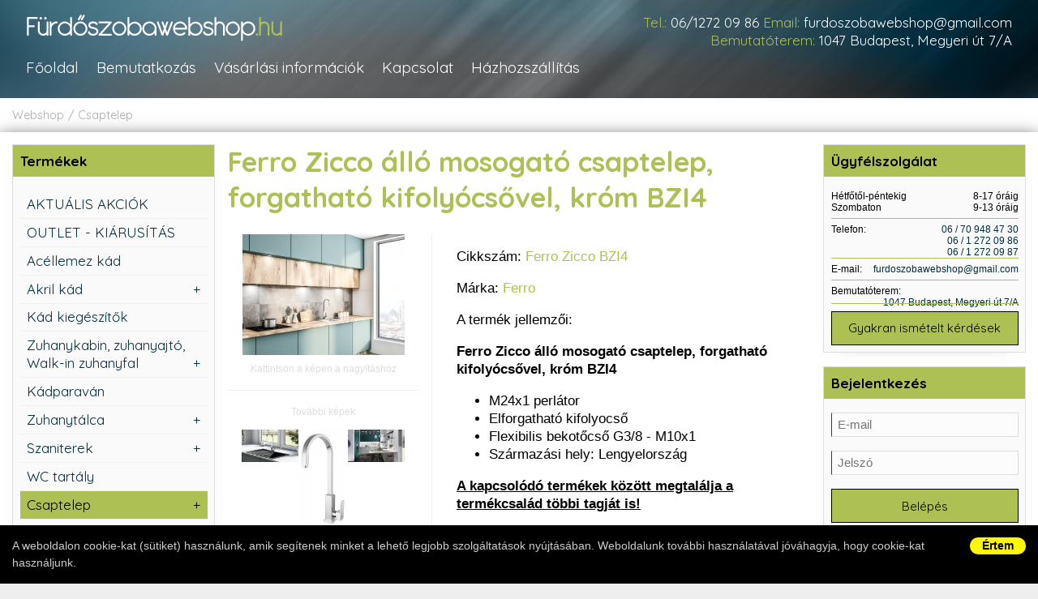

--- FILE ---
content_type: text/html; charset=UTF-8
request_url: https://furdoszobawebshop.hu/webaruhaz/csaptelep/ferro_zicco_ll_mosogat_csaptelep_forgathat_kifolycsvel_krm_bzi4/
body_size: 10358
content:
<!DOCTYPE html>
<html dir="ltr" lang="hu-HU" prefix="og: https://ogp.me/ns#">
<head>
<meta charset="UTF-8" />
<title>Ferro Zicco álló mosogató csaptelep, forgatható kifolyócsővel, króm BZI4</title>
<meta name="Description" content="Ferro Zicco álló mosogató csaptelep, forgatható kifolyócsővel, króm BZI4" />

<meta name="Robots" content="index,follow" />
<meta name="revisit-after" content="1 days" />

<base href="https://furdoszobawebshop.hu/" />
<meta name="Author" content="Fürdőszoba Webshop" />
<meta name="Creator" content="fly // bitbox.hu, hellobit.hu" />

<link rel="shortcut icon" href="https://furdoszobawebshop.hu/favicon.png" type="image/png" />
<link rel="icon" href="https://furdoszobawebshop.hu/favicon.png" type="image/png" />

<meta name="viewport" content="width=device-width, initial-scale=1">


<meta property="og:site_name" content="Fürdőszoba Webshop">
<meta property="og:type" content="product">
<meta property="og:url" content="https://furdoszobawebshop.hu/webaruhaz/csaptelep/ferro_zicco_ll_mosogat_csaptelep_forgathat_kifolycsvel_krm_bzi4/">
<meta property="og:title" content="Ferro Zicco álló mosogató csaptelep, forgatható kifolyócsővel, króm BZI4">
<meta property="og:image" content="https://furdoszobawebshop.hu/files/image/pic/8418_2.jpg">
<meta property="og:description" content="Ferro Zicco álló mosogató csaptelep, forgatható kifolyócsővel, króm BZI4">
<meta property="product:category" content="Csaptelep">
<meta property="product:price:amount" content="34790">
<meta property="product:price:currency" content="HUF">
<meta property="product:brand" content="Ferro">

<meta property="product:mfr_part_no" content="Ferro Zicco BZI4">
<meta property="product:retailer_part_no" content="Ferro Zicco BZI4">
<meta property="product:retailer_item_id" content="Ferro Zicco BZI4">
<meta property="product:availability" content="instock">


    <script type="application/ld+json"> {
    "@context": "http://schema.org/",
    "@type": "Product",
    "brand": "Ferro",
    "name": "Ferro Zicco álló mosogató csaptelep, forgatható kifolyócsővel, króm BZI4",
    "image": "https://furdoszobawebshop.hu/files/image/pic/8418_2.jpg",
    "description": "Ferro Zicco álló mosogató csaptelep, forgatható kifolyócsővel, króm BZI4",
    "mpn": "",
    "image": [
        https://furdoszobawebshop.hu/files/image/pic/8418_2.jpg],
    "review": [],
    
    "offers": {
        "@type": "Offer",
        "priceCurrency": "HUF",
        "price": "34790",
        "priceValidUntil": "2026-03-01",
        "itemCondition": "http://schema.org/NewCondition",
        "availability": "http://schema.org/InStock",
        "seller": {
            "@type": "Organization",
            "name": "Fürdőszoba Webshop"
        }
    }
    }
    </script>
    
<link rel="preconnect" href="https://fonts.googleapis.com">
<link rel="preconnect" href="https://fonts.gstatic.com" crossorigin>

<link rel="preload" as="style" href="https://fonts.googleapis.com/css2?family=Quicksand:wght@400;700&display=swap">

<!-- async CSS -->
<link rel="stylesheet" media="print" onload="this.onload=null;this.removeAttribute('media');" href="https://fonts.googleapis.com/css2?family=Quicksand:wght@400;700&display=swap">

<!-- no-JS fallback -->
<noscript>
    <link href="https://fonts.googleapis.com/css2?family=Quicksand:wght@400;700&display=swap" rel="stylesheet">
</noscript>



<link href="dist/css/style.min.css" rel="stylesheet" type="text/css" />
<link rel="stylesheet" href="dist/css/styles_print.css" type="text/css" media="print" />

<script type="text/javascript">

  var _gaq = _gaq || [];
  _gaq.push(['_setAccount', 'UA-21507969-1']);
  _gaq.push(['_trackPageview']);

  (function() {
    var ga = document.createElement('script'); ga.type = 'text/javascript'; ga.async = true;
    ga.src = ('https:' == document.location.protocol ? 'https://ssl' : 'http://www') + '.google-analytics.com/ga.js';
    var s = document.getElementsByTagName('script')[0]; s.parentNode.insertBefore(ga, s);
  })();

</script>

</head>

<body class="">

			<div id="cookieu" class="shadXL" style="position:fixed;z-index:1000;left:0px;bottom:0px;background:#000;width:100%;padding:15px;font: 14px/21px Arial, sans-serif;color:#ccc;text-align:left">
			<div class="wrapper" style="background:#000 !important;">
				<a href="#" id="cookieuClose" style="float:right;font: bold 14px/21px Arial, sans-serif;color:#000;text-align:center;display:inline-block;background:#FFF900;padding: 0 15px;border-radius:20px;">Értem</a>
				A weboldalon cookie-kat (sütiket) használunk, amik segítenek minket a lehető legjobb szolgáltatások nyújtásában. Weboldalunk további használatával jóváhagyja, hogy cookie-kat használjunk.
				</div>
			</div>
		
<a name="top"></a>

<div class="top">
    <div class="wrapper">
        <a class="logo" href="/" title="Fürdőszobawebshop"><img src="/images/logo.png" width="317" height="40" alt="Fürdőszobawebshop" border="0" /></a>
        <div class="contact">
            <span>Tel.:</span> <a href="tel:0612720986">06/1272 09 86</a>
            <span>Email:</span> <a href="mailto:furdoszobawebshop@gmail.com">furdoszobawebshop@gmail.com</a><br />
            <span>Bemutatóterem:</span> <a href="https://www.google.com/maps/place/Budapest,+Megyeri+%C3%BAt+7a,+1044/@47.5740533,19.0798906,17z/data=!3m1!4b1!4m5!3m4!1s0x4741da22181eb8cb:0x985d992099cc5141!8m2!3d47.5740533!4d19.0820793" target="_blank">1047 Budapest, Megyeri út 7/A</a>
        </div>
        <div class="menuwrapper">
            <div class="menuwrapper-content">
            <div class="box box-search">
                
<div class="search">
	<form class="searchform" action="/search/" enctype="application/x-www-form-urlencoded" method="get">
        <input class="search-form-input" name="q" size="20" type="text" value="" placeholder="Keresés" />
        <button class="search-form-submit" type="submit"><img src="/images/search_btn.jpg" alt="keresés" title="keresés"></button>
	</form>
</div>
                </div>
                <ul class="mainmenu">
                    <li class="phone"><a href="tel:0612720986">Tel.: <strong>06/1272 09 86</strong></a></li>
                    <li><a href="/">Főoldal</a></li>
                    <li><a href="/bemutatkozas/">Bemutatkozás</a></li>
                    <li><a href="/vasarlasi_informaciok/">Vásárlási információk</a></li>
                    <li><a href="/kapcsolat/">Kapcsolat</a></li>
                    <li><a href="/hazhozszallitas/">Házhozszállítás</a></li>
                </ul>
                <h3>Termékek</h3>
                
<ul id="product-list-menu">

<li  class="first"  title="AKTUÁLIS AKCIÓK"><a  class="first" href="/webaruhaz/aktualis_akciok/" title=AKTUÁLIS AKCIÓK><span>AKTUÁLIS AKCIÓK</span></a></li>

<li  title="OUTLET - KIÁRUSÍTÁS"><a href="/webaruhaz/outlet_-_kiarusitas/" title=OUTLET - KIÁRUSÍTÁS><span>OUTLET - KIÁRUSÍTÁS</span></a></li>

<li  title="Acéllemez kád"><a href="/webaruhaz/acellemez-kad/" title=Acéllemez kád><span>Acéllemez kád</span></a></li>

<li  class="hassub "  title="Akril kád"><a  class="hassub " href="/webaruhaz/akril_kad/" title=Akril kád><span>Akril kád</span></a>

	<ul>
	<li  class="sub sub1 "  title="Egyenes "><a  class="sub sub1 " href="/webaruhaz/egyenes_/" title=Egyenes ><span>Egyenes </span></a></li>

	<li  class="sub sub1 "  title="Aszimmetrikus"><a  class="sub sub1 " href="/webaruhaz/aszimmetrikus/" title=Aszimmetrikus><span>Aszimmetrikus</span></a></li>

	<li  class="sub sub1 "  title="Sarok"><a  class="sub sub1 " href="/webaruhaz/sarok/" title=Sarok><span>Sarok</span></a></li>

	<li  class="sub sub1 "  title="Ovális"><a  class="sub sub1 " href="/webaruhaz/ovalis/" title=Ovális><span>Ovális</span></a></li>

	<li  class="sub sub1 "  title="Kerek"><a  class="sub sub1 " href="/webaruhaz/kerek/" title=Kerek><span>Kerek</span></a></li>

	<li  class="sub sub1 "  title="Szabadon álló"><a  class="sub sub1 " href="/webaruhaz/szabadon_allo/" title=Szabadon álló><span>Szabadon álló</span></a></li>
	</ul>
</li>

<li  title="Kád kiegészítők"><a href="/webaruhaz/kad_kiegeszitok/" title=Kád kiegészítők><span>Kád kiegészítők</span></a></li>

<li  class="hassub "  title="Zuhanykabin, zuhanyajtó, Walk-in zuhanyfal"><a  class="hassub " href="/webaruhaz/zuhanykabin_zuhanyajt_walk-in_zuhanyfal/" title=Zuhanykabin, zuhanyajtó, Walk-in zuhanyfal><span>Zuhanykabin, zuhanyajtó, Walk-in zuhanyfal</span></a>

	<ul>
	<li  class="sub sub1 "  title="Íves"><a  class="sub sub1 " href="/webaruhaz/1-ives/" title=Íves><span>Íves</span></a></li>

	<li  class="sub sub1 "  title="Szögletes"><a  class="sub sub1 " href="/webaruhaz/szogletes/" title=Szögletes><span>Szögletes</span></a></li>

	<li  class="sub sub1 "  title="Téglalap"><a  class="sub sub1 " href="/webaruhaz/1-teglalap/" title=Téglalap><span>Téglalap</span></a></li>

	<li  class="sub sub1 "  title="Ötszögletű "><a  class="sub sub1 " href="/webaruhaz/otszogletu_/" title=Ötszögletű ><span>Ötszögletű </span></a></li>

	<li  class="sub sub1 "  title="Walk-in zuhanyfal"><a  class="sub sub1 " href="/webaruhaz/walk-in_zuhanyfal/" title=Walk-in zuhanyfal><span>Walk-in zuhanyfal</span></a></li>

	<li  class="sub sub1 "  title="Zuhanyajtó"><a  class="sub sub1 " href="/webaruhaz/zuhanyajto/" title=Zuhanyajtó><span>Zuhanyajtó</span></a></li>
	</ul>
</li>

<li  title="Kádparaván"><a href="/webaruhaz/kadparavan/" title=Kádparaván><span>Kádparaván</span></a></li>

<li  class="hassub "  title="Zuhanytálca"><a  class="hassub " href="/webaruhaz/zuhanytalca/" title=Zuhanytálca><span>Zuhanytálca</span></a>

	<ul>
	<li  class="sub sub1 "  title="Íves"><a  class="sub sub1 " href="/webaruhaz/ives/" title=Íves><span>Íves</span></a></li>

	<li  class="sub sub1 "  title="Szögletes "><a  class="sub sub1 " href="/webaruhaz/szogletes_/" title=Szögletes ><span>Szögletes </span></a></li>

	<li  class="sub sub1 "  title="Téglalap"><a  class="sub sub1 " href="/webaruhaz/teglalap/" title=Téglalap><span>Téglalap</span></a></li>

	<li  class="sub sub1 "  title="Ötszögletű"><a  class="sub sub1 " href="/webaruhaz/otszogletu/" title=Ötszögletű><span>Ötszögletű</span></a></li>

	<li  class="sub sub1 "  title="Magasított"><a  class="sub sub1 " href="/webaruhaz/magasitott/" title=Magasított><span>Magasított</span></a></li>

	<li  class="sub sub1 "  title="Speciális"><a  class="sub sub1 " href="/webaruhaz/zuhanytalca-specialis/" title=Speciális><span>Speciális</span></a></li>
	</ul>
</li>

<li  class="hassub "  title="Szaniterek"><a  class="hassub " href="/webaruhaz/szaniterek/" title=Szaniterek><span>Szaniterek</span></a>

	<ul>
	<li  class="sub sub1 "  title="Mosdó"><a  class="sub sub1 " href="/webaruhaz/szaniter-mosdo/" title=Mosdó><span>Mosdó</span></a></li>

	<li  class="sub sub1 "  title="Kézmosó"><a  class="sub sub1 " href="/webaruhaz/szaniter-kezmoso/" title=Kézmosó><span>Kézmosó</span></a></li>

	<li  class="sub sub1 "  title="WC"><a  class="sub sub1 " href="/webaruhaz/wc/" title=WC><span>WC</span></a></li>

	<li  class="sub sub1 "  title="Bidé"><a  class="sub sub1 " href="/webaruhaz/szaniter-bide/" title=Bidé><span>Bidé</span></a></li>

	<li  class="sub sub1 "  title="Pissoir"><a  class="sub sub1 " href="/webaruhaz/szaniter-pissoir/" title=Pissoir><span>Pissoir</span></a></li>

	<li  class="sub sub1 "  title="Mozgássérült"><a  class="sub sub1 " href="/webaruhaz/szaniter-mozgasserult/" title=Mozgássérült><span>Mozgássérült</span></a></li>
	</ul>
</li>

<li  title="WC tartály"><a href="/webaruhaz/wc_tartaly/" title=WC tartály><span>WC tartály</span></a></li>

<li  class="hassub act"  title="Csaptelep"><a  class="hassub act" href="/webaruhaz/csaptelep/" title=Csaptelep><span>Csaptelep</span></a>

	<ul>
	<li  class="sub sub1 "  title="Mosdó"><a  class="sub sub1 " href="/webaruhaz/mosdo/" title=Mosdó><span>Mosdó</span></a></li>

	<li  class="sub sub1 "  title="Zuhany"><a  class="sub sub1 " href="/webaruhaz/zuhany/" title=Zuhany><span>Zuhany</span></a></li>

	<li  class="sub sub1 "  title="Kád"><a  class="sub sub1 " href="/webaruhaz/kad/" title=Kád><span>Kád</span></a></li>

	<li  class="sub sub1 "  title="Mosogató"><a  class="sub sub1 " href="/webaruhaz/1-mosogato/" title=Mosogató><span>Mosogató</span></a></li>

	<li  class="sub sub1 "  title="Bidé"><a  class="sub sub1 " href="/webaruhaz/bide/" title=Bidé><span>Bidé</span></a></li>

	<li  class="sub sub1 "  title="Falsík alatti"><a  class="sub sub1 " href="/webaruhaz/falsik_alatti/" title=Falsík alatti><span>Falsík alatti</span></a></li>

	<li  class="sub sub1 "  title="Közületi"><a  class="sub sub1 " href="/webaruhaz/kozuleti/" title=Közületi><span>Közületi</span></a></li>
	</ul>
</li>

<li  title="Zuhanyszett, zuhanyrendszer"><a href="/webaruhaz/zuhanyszett_zuhanyrendszer/" title=Zuhanyszett, zuhanyrendszer><span>Zuhanyszett, zuhanyrendszer</span></a></li>

<li  title="Zuhanypanel, masszázspanel"><a href="/webaruhaz/zuhanypanel_masszazspanel/" title=Zuhanypanel, masszázspanel><span>Zuhanypanel, masszázspanel</span></a></li>

<li  title="Fürdőszobabútor, tükör"><a href="/webaruhaz/furdoszobabutor_tukor/" title=Fürdőszobabútor, tükör><span>Fürdőszobabútor, tükör</span></a></li>

<li  title="Mosogató"><a href="/webaruhaz/mosogato/" title=Mosogató><span>Mosogató</span></a></li>

<li  title="Törölközőszárító radiátor"><a href="/webaruhaz/torolkozoszarito-radiator/" title=Törölközőszárító radiátor><span>Törölközőszárító radiátor</span></a></li>

<li  title="Szifon, lefolyó, folyóka, WC ülőke"><a href="/webaruhaz/szifon_lefolyo_folyoka_wc_uloke/" title=Szifon, lefolyó, folyóka, WC ülőke><span>Szifon, lefolyó, folyóka, WC ülőke</span></a></li>

<li  title="Fürdőszobai kiegészítők"><a href="/webaruhaz/furdoszobai_kiegeszitok/" title=Fürdőszobai kiegészítők><span>Fürdőszobai kiegészítők</span></a></li>

<li  title="Hidromasszázs, Színterápia"><a href="/webaruhaz/hidromasszazs_szinterapia/" title=Hidromasszázs, Színterápia><span>Hidromasszázs, Színterápia</span></a></li>

<li  title="Tisztító és ápolószerek"><a href="/webaruhaz/tisztito-es-apoloszerek/" title=Tisztító és ápolószerek><span>Tisztító és ápolószerek</span></a></li>

<li  class="hassub "  title="Burkolási segédanyagok"><a  class="hassub " href="/webaruhaz/burkolasi_segedanyagok/" title=Burkolási segédanyagok><span>Burkolási segédanyagok</span></a>

	<ul>
	<li  class="sub sub1 "  title="Csemperagasztó"><a  class="sub sub1 " href="/webaruhaz/burkolasi-segedanyag-csemperagaszto/" title=Csemperagasztó><span>Csemperagasztó</span></a></li>

	<li  class="sub sub1 "  title="Fugázó"><a  class="sub sub1 " href="/webaruhaz/burkolasi-segedanyag-fugazo/" title=Fugázó><span>Fugázó</span></a></li>

	<li  class="sub sub1 "  title="Szilikon"><a  class="sub sub1 " href="/webaruhaz/burkolasi-segedanyag-szilikon/" title=Szilikon><span>Szilikon</span></a></li>

	<li  class="sub sub1 "  title="Szigetelő anyagok"><a  class="sub sub1 " href="/webaruhaz/burkolasi-segedanyag-szigetelo-anyagok/" title=Szigetelő anyagok><span>Szigetelő anyagok</span></a></li>

	<li  class="sub sub1 "  title="Kiegyenlítők"><a  class="sub sub1 " href="/webaruhaz/burkolasi-segedanyag-kiegyenlitok/" title=Kiegyenlítők><span>Kiegyenlítők</span></a></li>

	<li  class="sub sub1 "  title="Alapozók"><a  class="sub sub1 " href="/webaruhaz/burkolasi-segedanyag-alapozok/" title=Alapozók><span>Alapozók</span></a></li>

	<li  class="sub sub1 "  title="Élvédők, burkolatváltók"><a  class="sub sub1 " href="/webaruhaz/elvedok_burkolatvaltok/" title=Élvédők, burkolatváltók><span>Élvédők, burkolatváltók</span></a></li>

	<li  class="sub sub1 "  title="Burkolat színtező "><a  class="sub sub1 " href="/webaruhaz/burkolat_szintezo_/" title=Burkolat színtező ><span>Burkolat színtező </span></a></li>
	</ul>
</li>

<li  title="Csempe, padlólap, mozaik"><a href="/webaruhaz/csempe_padlolap_mozaik/" title=Csempe, padlólap, mozaik><span>Csempe, padlólap, mozaik</span></a></li>

</li><!-- last -->
</ul>
            </div>
        </div>
        <a href="javascript:void(0);" class="menuicon openBtn">
            <div id="line1"></div>
            <div id="line2"></div>
            <div id="line3"></div>
        </a>
    </div>
</div>

<div class="wrapper">

    <div class="breadcrumb"><a href="/webaruhaz/">Webshop</a> <a href="/webaruhaz/csaptelep" title="Csaptelep">Csaptelep</a></div>    <div class="content-wrapper">

        <div class="content">
            
	<h1>Ferro Zicco álló mosogató csaptelep, forgatható kifolyócsővel, króm BZI4</h1>
	<div class="product">
        <div class="product-pic"><div class="pic"><a href="/files/image/pic/8418_2.jpg" class="zoom" title="Ferro Zicco álló mosogató csaptelep, forgatható kifolyócsővel, króm BZI4"><img src="https://furdoszobawebshop.hu/files/image/pic/thumbs/8418_2.jpg" width="200" height="149" border="0" alt="Ferro Zicco álló mosogató csaptelep, forgatható kifolyócsővel, króm BZI4" title="Ferro Zicco álló mosogató csaptelep, forgatható kifolyócsővel, króm BZI4" /></a></div>
        <p class="ar-up">Kattintson a képen a nagyításhoz</p>
        <p class="ar-dn">További képek</p><div class="pic-thumb">
				<a href="/files/image/pic/8418_4.jpg" class="zoom" rel="thumbs" title="Ferro Zicco mosogató csaptelep"><img src="https://furdoszobawebshop.hu/files/image/pic/thumbs_s/8418_4.jpg" width="70" height="40" border="0" alt="Ferro Zicco mosogató csaptelep" title="Ferro Zicco mosogató csaptelep" /></a>
				
				<a href="/files/image/pic/8418_5.jpg" class="zoom" rel="thumbs" title="Ferro Zicco mosogató csaptelep"><img src="https://furdoszobawebshop.hu/files/image/pic/thumbs_s/8418_5.jpg" width="61" height="120" border="0" alt="Ferro Zicco mosogató csaptelep" title="Ferro Zicco mosogató csaptelep" /></a>
				<br class="clear">
					
				<a href="/files/image/pic/8418_3.jpg" class="zoom" rel="thumbs" title="Ferro Zicco mosogató csaptelep"><img src="https://furdoszobawebshop.hu/files/image/pic/thumbs_s/8418_3.jpg" width="70" height="40" border="0" alt="Ferro Zicco mosogató csaptelep" title="Ferro Zicco mosogató csaptelep" /></a>
				
				<a href="/files/image/pic/8418.jpg" class="zoom" rel="thumbs" title="Ferro Zicco mosogató csaptelep"><img src="https://furdoszobawebshop.hu/files/image/pic/thumbs_s/8418.jpg" width="70" height="70" border="0" alt="Ferro Zicco mosogató csaptelep" title="Ferro Zicco mosogató csaptelep" /></a>
				<br class="clear">
					</div>
        </div>
        
        <div class="product-body">
        <div class="text">
            <p>Cikkszám: <span class="art-no">Ferro Zicco BZI4</span></p>
        <p class="brand">Márka: <a href="https://furdoszobawebshop.hu/webaruhaz/brand/ferro/">Ferro</a></p>
            <p>A termék jellemzői:</p>
            <div><strong>Ferro Zicco &aacute;ll&oacute; mosogat&oacute; csaptelep, forgathat&oacute; kifoly&oacute;csővel, kr&oacute;m BZI4</strong><br />
<div class="prod_opis">
	<div itemprop="description">
		<ul>
			<li>
				M24x1 perl&aacute;tor</li>
			<li>
				Elforgathat&oacute; kifolyocső</li>
			<li>
				Flexibilis bekotőcső G3/8 - M10x1</li>
			<li>
				Sz&aacute;rmaz&aacute;si hely: Lengyelorsz&aacute;g</li>
		</ul>
	</div>
</div>
<u><strong>A kapcsol&oacute;d&oacute; term&eacute;kek k&ouml;z&ouml;tt megtal&aacute;lja a term&eacute;kcsal&aacute;d t&ouml;bbi tagj&aacute;t is!</strong></u><br />
<br />
<em><strong>K&eacute;rd&eacute;s eset&eacute;n keresse koll&eacute;g&aacute;inkat!</strong></em><br />
<br />
</div>
        </div>
        <ul></ul>
	
                <form class="form-buy" name="vasarloform_8418_1" id="vasarloform_8418_1" action="/cartadd/" method="post" enctype="application/x-www-form-urlencoded">
                <input type="hidden" name="arid" value="1">
                <input type="hidden" name="id" value="8418">
                <table cellpadding="4" cellspacing="0" border="0"><tr>
                <td valign="middle" class="ar  ar-normal"><!--(Bruttó ár)-->34.790&nbsp;Ft<!-- (Bruttó ár)--></td>
                
                    <td valign="middle"><input name="pdb" id="db" value="1" type="number" size="2"></td><td valign="middle">darab</td>
                    <td valign="middle"><a class="btn btn-s cart-add" href="javascript:document.getElementById('vasarloform_8418_1').submit();" title="Kosárba"><span>Kosárba</span></a></td>
                </tr></table>
                </form>
                
	    <span class="note">Áraink bruttó árak, az ÁFÁ-t tartalmazzák.</span>
	</div>

	</div>
		<h4>Kapcsolódó termékek:</h4>
        <div class="product-related-container">
		
			<div class="product-list product-list-first">
                <a name="Ferro Zicco BZI11"></a>
                <div class="product-list-pic"><div class="pic" ><a href="/webaruhaz/csaptelep/ferro_zicco_kdcsaptelep_zuhanyszettel_krm_bzi11/" title="Ferro Zicco kádcsaptelep, zuhanyszettel, króm BZI11"><img src="https://furdoszobawebshop.hu/files/image/pic/thumbs/8415_3.jpg" width="106" height="120" border="0" alt="Ferro Zicco kádcsaptelep, zuhanyszettel, króm BZI11" title="Ferro Zicco kádcsaptelep, zuhanyszettel, króm BZI11" /></a></div></div>
                <div class="product-body">
                    <h2><a href="/webaruhaz/csaptelep/ferro_zicco_kdcsaptelep_zuhanyszettel_krm_bzi11/">Ferro Zicco kádcsaptelep, zuhanyszettel, króm BZI11</a></h2>
                
                                <form class="form-buy" style="padding-top:10px" name="vasarloform_8415_1" id="vasarloform_8415_1" action="/cartadd/" method="post" enctype="application/x-www-form-urlencoded">
                                <input type="hidden" name="arid" value="1">
                                <input type="hidden" name="id" value="8415">
                                
                                    <div class="ar ar-normal"><!--(Bruttó ár)-->36.890&nbsp;Ft</div>
                                    <input name="pdb" id="db8415_1" value="1" type="hidden" size="2">
                                    <a class="btn btn-s cart-add" href="javascript:document.getElementById('vasarloform_8415_1').submit();" title="Kosárba"><span>Kosárba</span></a>
                                </form>
                                
                </div>
			</div>
			<div class="product-list">
                <a name="Ferro Zicco BZI77"></a>
                <div class="product-list-pic"><div class="pic" ><a href="/webaruhaz/csaptelep/ferro_zicco_zuhanycsaptelep_zuhanyszettel_krm_bzi77/" title="Ferro Zicco zuhanycsaptelep zuhanyszettel, króm BZI77"><img src="https://furdoszobawebshop.hu/files/image/pic/thumbs/8416_3.jpg" width="103" height="120" border="0" alt="Ferro Zicco zuhanycsaptelep zuhanyszettel, króm BZI77" title="Ferro Zicco zuhanycsaptelep zuhanyszettel, króm BZI77" /></a></div></div>
                <div class="product-body">
                    <h2><a href="/webaruhaz/csaptelep/ferro_zicco_zuhanycsaptelep_zuhanyszettel_krm_bzi77/">Ferro Zicco zuhanycsaptelep zuhanyszettel, króm BZI77</a></h2>
                
                                <form class="form-buy" style="padding-top:10px" name="vasarloform_8416_1" id="vasarloform_8416_1" action="/cartadd/" method="post" enctype="application/x-www-form-urlencoded">
                                <input type="hidden" name="arid" value="1">
                                <input type="hidden" name="id" value="8416">
                                
                                    <div class="ar ar-normal"><!--(Bruttó ár)-->28.490&nbsp;Ft</div>
                                    <input name="pdb" id="db8416_1" value="1" type="hidden" size="2">
                                    <a class="btn btn-s cart-add" href="javascript:document.getElementById('vasarloform_8416_1').submit();" title="Kosárba"><span>Kosárba</span></a>
                                </form>
                                
                </div>
			</div>
			<div class="product-list">
                <a name="Ferro Zicco BZI2"></a>
                <div class="product-list-pic"><div class="pic" ><a href="/webaruhaz/csaptelep/ferro_zicco_mosdcsaptelep_leeresztvelkrm_bzi2/" title="Ferro Zicco mosdócsaptelep leeresztővel,króm BZI2"><img src="https://furdoszobawebshop.hu/files/image/pic/thumbs/8417_4.jpg" width="120" height="90" border="0" alt="Ferro Zicco mosdócsaptelep leeresztővel,króm BZI2" title="Ferro Zicco mosdócsaptelep leeresztővel,króm BZI2" /></a></div></div>
                <div class="product-body">
                    <h2><a href="/webaruhaz/csaptelep/ferro_zicco_mosdcsaptelep_leeresztvelkrm_bzi2/">Ferro Zicco mosdócsaptelep leeresztővel,króm BZI2</a></h2>
                
                                <form class="form-buy" style="padding-top:10px" name="vasarloform_8417_1" id="vasarloform_8417_1" action="/cartadd/" method="post" enctype="application/x-www-form-urlencoded">
                                <input type="hidden" name="arid" value="1">
                                <input type="hidden" name="id" value="8417">
                                
                                    <div class="ar ar-normal"><!--(Bruttó ár)-->22.990&nbsp;Ft</div>
                                    <input name="pdb" id="db8417_1" value="1" type="hidden" size="2">
                                    <a class="btn btn-s cart-add" href="javascript:document.getElementById('vasarloform_8417_1').submit();" title="Kosárba"><span>Kosárba</span></a>
                                </form>
                                
                </div>
			</div>
			<div class="product-list">
                <a name="Ferro Zicco BZI6"></a>
                <div class="product-list-pic"><div class="pic" ><a href="/webaruhaz/csaptelep/ferro_zicco_bidcsaptelep_krm_sznben_bzi6_/" title="Ferro Zicco bidécsaptelep, króm színben BZI6 "><img src="https://furdoszobawebshop.hu/files/image/pic/thumbs/8419_3.jpg" width="106" height="120" border="0" alt="Ferro Zicco bidécsaptelep, króm színben BZI6 " title="Ferro Zicco bidécsaptelep, króm színben BZI6 " /></a></div></div>
                <div class="product-body">
                    <h2><a href="/webaruhaz/csaptelep/ferro_zicco_bidcsaptelep_krm_sznben_bzi6_/">Ferro Zicco bidécsaptelep, króm színben BZI6 </a></h2>
                
                                <form class="form-buy" style="padding-top:10px" name="vasarloform_8419_1" id="vasarloform_8419_1" action="/cartadd/" method="post" enctype="application/x-www-form-urlencoded">
                                <input type="hidden" name="arid" value="1">
                                <input type="hidden" name="id" value="8419">
                                
                                    <div class="ar ar-normal"><!--(Bruttó ár)-->25.990&nbsp;Ft</div>
                                    <input name="pdb" id="db8419_1" value="1" type="hidden" size="2">
                                    <a class="btn btn-s cart-add" href="javascript:document.getElementById('vasarloform_8419_1').submit();" title="Kosárba"><span>Kosárba</span></a>
                                </form>
                                
                </div>
			</div>
		</div>        </div> 

        <div class="left">
            <div class="box box-termekek">
            <h2>Termékek</h2>
            
<ul id="product-list-menu">

<li  class="first"  title="AKTUÁLIS AKCIÓK"><a  class="first" href="/webaruhaz/aktualis_akciok/" title=AKTUÁLIS AKCIÓK><span>AKTUÁLIS AKCIÓK</span></a></li>

<li  title="OUTLET - KIÁRUSÍTÁS"><a href="/webaruhaz/outlet_-_kiarusitas/" title=OUTLET - KIÁRUSÍTÁS><span>OUTLET - KIÁRUSÍTÁS</span></a></li>

<li  title="Acéllemez kád"><a href="/webaruhaz/acellemez-kad/" title=Acéllemez kád><span>Acéllemez kád</span></a></li>

<li  class="hassub "  title="Akril kád"><a  class="hassub " href="/webaruhaz/akril_kad/" title=Akril kád><span>Akril kád</span></a>

	<ul>
	<li  class="sub sub1 "  title="Egyenes "><a  class="sub sub1 " href="/webaruhaz/egyenes_/" title=Egyenes ><span>Egyenes </span></a></li>

	<li  class="sub sub1 "  title="Aszimmetrikus"><a  class="sub sub1 " href="/webaruhaz/aszimmetrikus/" title=Aszimmetrikus><span>Aszimmetrikus</span></a></li>

	<li  class="sub sub1 "  title="Sarok"><a  class="sub sub1 " href="/webaruhaz/sarok/" title=Sarok><span>Sarok</span></a></li>

	<li  class="sub sub1 "  title="Ovális"><a  class="sub sub1 " href="/webaruhaz/ovalis/" title=Ovális><span>Ovális</span></a></li>

	<li  class="sub sub1 "  title="Kerek"><a  class="sub sub1 " href="/webaruhaz/kerek/" title=Kerek><span>Kerek</span></a></li>

	<li  class="sub sub1 "  title="Szabadon álló"><a  class="sub sub1 " href="/webaruhaz/szabadon_allo/" title=Szabadon álló><span>Szabadon álló</span></a></li>
	</ul>
</li>

<li  title="Kád kiegészítők"><a href="/webaruhaz/kad_kiegeszitok/" title=Kád kiegészítők><span>Kád kiegészítők</span></a></li>

<li  class="hassub "  title="Zuhanykabin, zuhanyajtó, Walk-in zuhanyfal"><a  class="hassub " href="/webaruhaz/zuhanykabin_zuhanyajt_walk-in_zuhanyfal/" title=Zuhanykabin, zuhanyajtó, Walk-in zuhanyfal><span>Zuhanykabin, zuhanyajtó, Walk-in zuhanyfal</span></a>

	<ul>
	<li  class="sub sub1 "  title="Íves"><a  class="sub sub1 " href="/webaruhaz/1-ives/" title=Íves><span>Íves</span></a></li>

	<li  class="sub sub1 "  title="Szögletes"><a  class="sub sub1 " href="/webaruhaz/szogletes/" title=Szögletes><span>Szögletes</span></a></li>

	<li  class="sub sub1 "  title="Téglalap"><a  class="sub sub1 " href="/webaruhaz/1-teglalap/" title=Téglalap><span>Téglalap</span></a></li>

	<li  class="sub sub1 "  title="Ötszögletű "><a  class="sub sub1 " href="/webaruhaz/otszogletu_/" title=Ötszögletű ><span>Ötszögletű </span></a></li>

	<li  class="sub sub1 "  title="Walk-in zuhanyfal"><a  class="sub sub1 " href="/webaruhaz/walk-in_zuhanyfal/" title=Walk-in zuhanyfal><span>Walk-in zuhanyfal</span></a></li>

	<li  class="sub sub1 "  title="Zuhanyajtó"><a  class="sub sub1 " href="/webaruhaz/zuhanyajto/" title=Zuhanyajtó><span>Zuhanyajtó</span></a></li>
	</ul>
</li>

<li  title="Kádparaván"><a href="/webaruhaz/kadparavan/" title=Kádparaván><span>Kádparaván</span></a></li>

<li  class="hassub "  title="Zuhanytálca"><a  class="hassub " href="/webaruhaz/zuhanytalca/" title=Zuhanytálca><span>Zuhanytálca</span></a>

	<ul>
	<li  class="sub sub1 "  title="Íves"><a  class="sub sub1 " href="/webaruhaz/ives/" title=Íves><span>Íves</span></a></li>

	<li  class="sub sub1 "  title="Szögletes "><a  class="sub sub1 " href="/webaruhaz/szogletes_/" title=Szögletes ><span>Szögletes </span></a></li>

	<li  class="sub sub1 "  title="Téglalap"><a  class="sub sub1 " href="/webaruhaz/teglalap/" title=Téglalap><span>Téglalap</span></a></li>

	<li  class="sub sub1 "  title="Ötszögletű"><a  class="sub sub1 " href="/webaruhaz/otszogletu/" title=Ötszögletű><span>Ötszögletű</span></a></li>

	<li  class="sub sub1 "  title="Magasított"><a  class="sub sub1 " href="/webaruhaz/magasitott/" title=Magasított><span>Magasított</span></a></li>

	<li  class="sub sub1 "  title="Speciális"><a  class="sub sub1 " href="/webaruhaz/zuhanytalca-specialis/" title=Speciális><span>Speciális</span></a></li>
	</ul>
</li>

<li  class="hassub "  title="Szaniterek"><a  class="hassub " href="/webaruhaz/szaniterek/" title=Szaniterek><span>Szaniterek</span></a>

	<ul>
	<li  class="sub sub1 "  title="Mosdó"><a  class="sub sub1 " href="/webaruhaz/szaniter-mosdo/" title=Mosdó><span>Mosdó</span></a></li>

	<li  class="sub sub1 "  title="Kézmosó"><a  class="sub sub1 " href="/webaruhaz/szaniter-kezmoso/" title=Kézmosó><span>Kézmosó</span></a></li>

	<li  class="sub sub1 "  title="WC"><a  class="sub sub1 " href="/webaruhaz/wc/" title=WC><span>WC</span></a></li>

	<li  class="sub sub1 "  title="Bidé"><a  class="sub sub1 " href="/webaruhaz/szaniter-bide/" title=Bidé><span>Bidé</span></a></li>

	<li  class="sub sub1 "  title="Pissoir"><a  class="sub sub1 " href="/webaruhaz/szaniter-pissoir/" title=Pissoir><span>Pissoir</span></a></li>

	<li  class="sub sub1 "  title="Mozgássérült"><a  class="sub sub1 " href="/webaruhaz/szaniter-mozgasserult/" title=Mozgássérült><span>Mozgássérült</span></a></li>
	</ul>
</li>

<li  title="WC tartály"><a href="/webaruhaz/wc_tartaly/" title=WC tartály><span>WC tartály</span></a></li>

<li  class="hassub act"  title="Csaptelep"><a  class="hassub act" href="/webaruhaz/csaptelep/" title=Csaptelep><span>Csaptelep</span></a>

	<ul>
	<li  class="sub sub1 "  title="Mosdó"><a  class="sub sub1 " href="/webaruhaz/mosdo/" title=Mosdó><span>Mosdó</span></a></li>

	<li  class="sub sub1 "  title="Zuhany"><a  class="sub sub1 " href="/webaruhaz/zuhany/" title=Zuhany><span>Zuhany</span></a></li>

	<li  class="sub sub1 "  title="Kád"><a  class="sub sub1 " href="/webaruhaz/kad/" title=Kád><span>Kád</span></a></li>

	<li  class="sub sub1 "  title="Mosogató"><a  class="sub sub1 " href="/webaruhaz/1-mosogato/" title=Mosogató><span>Mosogató</span></a></li>

	<li  class="sub sub1 "  title="Bidé"><a  class="sub sub1 " href="/webaruhaz/bide/" title=Bidé><span>Bidé</span></a></li>

	<li  class="sub sub1 "  title="Falsík alatti"><a  class="sub sub1 " href="/webaruhaz/falsik_alatti/" title=Falsík alatti><span>Falsík alatti</span></a></li>

	<li  class="sub sub1 "  title="Közületi"><a  class="sub sub1 " href="/webaruhaz/kozuleti/" title=Közületi><span>Közületi</span></a></li>
	</ul>
</li>

<li  title="Zuhanyszett, zuhanyrendszer"><a href="/webaruhaz/zuhanyszett_zuhanyrendszer/" title=Zuhanyszett, zuhanyrendszer><span>Zuhanyszett, zuhanyrendszer</span></a></li>

<li  title="Zuhanypanel, masszázspanel"><a href="/webaruhaz/zuhanypanel_masszazspanel/" title=Zuhanypanel, masszázspanel><span>Zuhanypanel, masszázspanel</span></a></li>

<li  title="Fürdőszobabútor, tükör"><a href="/webaruhaz/furdoszobabutor_tukor/" title=Fürdőszobabútor, tükör><span>Fürdőszobabútor, tükör</span></a></li>

<li  title="Mosogató"><a href="/webaruhaz/mosogato/" title=Mosogató><span>Mosogató</span></a></li>

<li  title="Törölközőszárító radiátor"><a href="/webaruhaz/torolkozoszarito-radiator/" title=Törölközőszárító radiátor><span>Törölközőszárító radiátor</span></a></li>

<li  title="Szifon, lefolyó, folyóka, WC ülőke"><a href="/webaruhaz/szifon_lefolyo_folyoka_wc_uloke/" title=Szifon, lefolyó, folyóka, WC ülőke><span>Szifon, lefolyó, folyóka, WC ülőke</span></a></li>

<li  title="Fürdőszobai kiegészítők"><a href="/webaruhaz/furdoszobai_kiegeszitok/" title=Fürdőszobai kiegészítők><span>Fürdőszobai kiegészítők</span></a></li>

<li  title="Hidromasszázs, Színterápia"><a href="/webaruhaz/hidromasszazs_szinterapia/" title=Hidromasszázs, Színterápia><span>Hidromasszázs, Színterápia</span></a></li>

<li  title="Tisztító és ápolószerek"><a href="/webaruhaz/tisztito-es-apoloszerek/" title=Tisztító és ápolószerek><span>Tisztító és ápolószerek</span></a></li>

<li  class="hassub "  title="Burkolási segédanyagok"><a  class="hassub " href="/webaruhaz/burkolasi_segedanyagok/" title=Burkolási segédanyagok><span>Burkolási segédanyagok</span></a>

	<ul>
	<li  class="sub sub1 "  title="Csemperagasztó"><a  class="sub sub1 " href="/webaruhaz/burkolasi-segedanyag-csemperagaszto/" title=Csemperagasztó><span>Csemperagasztó</span></a></li>

	<li  class="sub sub1 "  title="Fugázó"><a  class="sub sub1 " href="/webaruhaz/burkolasi-segedanyag-fugazo/" title=Fugázó><span>Fugázó</span></a></li>

	<li  class="sub sub1 "  title="Szilikon"><a  class="sub sub1 " href="/webaruhaz/burkolasi-segedanyag-szilikon/" title=Szilikon><span>Szilikon</span></a></li>

	<li  class="sub sub1 "  title="Szigetelő anyagok"><a  class="sub sub1 " href="/webaruhaz/burkolasi-segedanyag-szigetelo-anyagok/" title=Szigetelő anyagok><span>Szigetelő anyagok</span></a></li>

	<li  class="sub sub1 "  title="Kiegyenlítők"><a  class="sub sub1 " href="/webaruhaz/burkolasi-segedanyag-kiegyenlitok/" title=Kiegyenlítők><span>Kiegyenlítők</span></a></li>

	<li  class="sub sub1 "  title="Alapozók"><a  class="sub sub1 " href="/webaruhaz/burkolasi-segedanyag-alapozok/" title=Alapozók><span>Alapozók</span></a></li>

	<li  class="sub sub1 "  title="Élvédők, burkolatváltók"><a  class="sub sub1 " href="/webaruhaz/elvedok_burkolatvaltok/" title=Élvédők, burkolatváltók><span>Élvédők, burkolatváltók</span></a></li>

	<li  class="sub sub1 "  title="Burkolat színtező "><a  class="sub sub1 " href="/webaruhaz/burkolat_szintezo_/" title=Burkolat színtező ><span>Burkolat színtező </span></a></li>
	</ul>
</li>

<li  title="Csempe, padlólap, mozaik"><a href="/webaruhaz/csempe_padlolap_mozaik/" title=Csempe, padlólap, mozaik><span>Csempe, padlólap, mozaik</span></a></li>

</li><!-- last -->
</ul>
            </div>
            <div class="box box-search">
            
<div class="search">
	<form class="searchform" action="/search/" enctype="application/x-www-form-urlencoded" method="get">
        <input class="search-form-input" name="q" size="20" type="text" value="" placeholder="Keresés" />
        <button class="search-form-submit" type="submit"><img src="/images/search_btn.jpg" alt="keresés" title="keresés"></button>
	</form>
</div>
            
            </div>
            <div class="box box-arajanlatkeres">
                <h2>Árajánlatkérés</h2>
                <p><a class="btn btn-block" href="/ajanlatkeres/" title="Árajánlatkérés">Árajánlatkéréshez kattintson ide</a></p>
            </div>
            <div class="box box-partnerek">
                <h2>Partnerek</h2>
                <a href="http://www.csempecentrum.hu" target="_blank">Csempecentrum</a>
                <hr>
                <a href="http://www.furdoszobacentrum.hu" target="_blank">Fürdőszobacentrum</a>
                <hr>
                <a href="http://www.kad.hu" target="_blank">Kád szaküzlet</a>
                <hr>
                <a href="http://www.zuhanykabinok.hu" target="_blank">Zuhanykabinok.hu</a>
            </div>			
            <div class="box box-brands">
            <h2>Márkák</h2>
            <div class="brands">
            <h3><a href="/webaruhaz/brand/radaway/">Radaway</a> </h3><h3><a href="/webaruhaz/brand/ravak/">Ravak</a> </h3><h3><a href="/webaruhaz/brand/roltechnik/">Roltechnik</a> </h3><h3><a href="/webaruhaz/brand/kolpa_san/">Kolpa San</a> </h3><h3><a href="/webaruhaz/brand/sapho/">Sapho</a> </h3><h3><a href="/webaruhaz/brand/besco/">Besco</a> </h3><h3><a href="/webaruhaz/brand/grohe/">Grohe</a> </h3><h3><a href="/webaruhaz/brand/arezzo/">Arezzo</a> </h3><h3><a href="/webaruhaz/brand/ferro/">Ferro</a> </h3><h3><a href="/webaruhaz/brand/m-acryl/">M-Acryl</a> </h3><h3><a href="/webaruhaz/brand/wellis/">Wellis</a> </h3><h3><a href="/webaruhaz/brand/hansgrohe/">Hansgrohe</a> </h3><h3><a href="/webaruhaz/brand/niwell/">NIWELL</a> </h3><h3><a href="/webaruhaz/brand/mofem/">Mofém</a> </h3><h3><a href="/webaruhaz/brand/riho/">Riho</a> </h3><h3><a href="/webaruhaz/brand/roltechnik_projet_line/">Roltechnik Projet Line</a> </h3><h3><a href="/webaruhaz/brand/tboss/">Tboss</a> </h3><h3><a href="/webaruhaz/brand/duravit/">Duravit</a> </h3><h3><a href="/webaruhaz/brand/aqualine/">Aqualine</a> </h3><h3><a href="/webaruhaz/brand/h2o/">H2O</a> </h3><h3><a href="/webaruhaz/brand/alcaplast/">Alcaplast</a> </h3><h3><a href="/webaruhaz/brand/deante/">Deante</a> </h3><h3><a href="/webaruhaz/brand/cersanit/">Cersanit</a> </h3><h3><a href="/webaruhaz/brand/coycama/">Coycama</a> </h3><h3><a href="/webaruhaz/brand/lazzarini/">Lazzarini</a> </h3><h3><a href="/webaruhaz/brand/new_trendy/">New Trendy</a> </h3><h3><a href="/webaruhaz/brand/teka/">Teka</a> </h3><h3><a href="/webaruhaz/brand/alfoldi/">Alföldi</a> </h3><h3><a href="/webaruhaz/brand/cersanit/">Cersanit</a> </h3><h3><a href="/webaruhaz/brand/invena/">Invena</a> </h3><h3><a href="/webaruhaz/brand/guido/">Guido</a> </h3><h3><a href="/webaruhaz/brand/radeco/">Radeco</a> </h3><h3><a href="/webaruhaz/brand/bemeta/">BEMETA</a> </h3><h3><a href="/webaruhaz/brand/sopro/">Sopro</a> </h3><h3><a href="/webaruhaz/brand/geberit/">Geberit</a> </h3><h3><a href="/webaruhaz/brand/ferro/">Ferro</a> </h3><h3><a href="/webaruhaz/brand/polysan/">Polysan</a> </h3><h3><a href="/webaruhaz/brand/technik_therm/">Technik Therm</a> </h3><h3><a href="/webaruhaz/brand/kaldewei/">Kaldewei</a> </h3><h3><a href="/webaruhaz/brand/villeroyboch/">Villeroy&Boch</a> </h3><h3><a href="/webaruhaz/brand/n-smart/">N-SMART</a> </h3><h3><a href="/webaruhaz/brand/polwood/">Polwood</a> </h3><h3><a href="/webaruhaz/brand/mellerud/">Mellerud</a> </h3><h3><a href="/webaruhaz/brand/inpipe/">Inpipe</a> </h3><h3><a href="/webaruhaz/brand/tres/">Tres</a> </h3><h3><a href="/webaruhaz/brand/roca/">Roca</a> </h3><h3><a href="/webaruhaz/brand/mkw/">MKW</a> </h3><h3><a href="/webaruhaz/brand/ideal_standard/">Ideal Standard</a> </h3><h3><a href="/webaruhaz/brand/valore/">Valore</a> </h3><h3><a href="/webaruhaz/brand/savini/">Savini</a> </h3><h3><a href="/webaruhaz/brand/soudal/">Soudal</a> </h3><h3><a href="/webaruhaz/brand/sanotechnik/">Sanotechnik</a> </h3><h3><a href="/webaruhaz/brand/profilplast/">Profilplast</a> </h3><h3><a href="/webaruhaz/brand/bianco_lucido/">Bianco Lucido</a> </h3><h3><a href="/webaruhaz/brand/liv/">Liv</a> </h3><h3><a href="/webaruhaz/brand/novaservis/">Novaservis</a> </h3><h3><a href="/webaruhaz/brand/zehnder/">Zehnder</a> </h3><h3><a href="/webaruhaz/brand/kludi/">Kludi</a> </h3><h3><a href="/webaruhaz/brand/mistral/">Mistral</a> </h3><h3><a href="/webaruhaz/brand/rubi/">Rubi</a> </h3><h3><a href="/webaruhaz/brand/tilezza_burkolatok/">Tilezza burkolatok</a> </h3><h3><a href="/webaruhaz/brand/domino/">Domino</a> </h3><h3><a href="/webaruhaz/brand/laufen/">Laufen</a> </h3><h3><a href="/webaruhaz/brand/jika/">Jika</a> </h3><h3><a href="/webaruhaz/brand/colorker/">Colorker</a> </h3><h3><a href="/webaruhaz/brand/smavit/">Smavit</a> </h3><h3><a href="/webaruhaz/brand/intermatex_mozaik/">Intermatex mozaik</a> </h3><h3><a href="/webaruhaz/brand/stargres/">Stargres</a> </h3><h3><a href="/webaruhaz/brand/del_conca/">Del Conca</a> </h3><h3><a href="/webaruhaz/brand/vip_csempe_padlolap/">VIP csempe, padlólap</a> </h3><h3><a href="/webaruhaz/brand/lb_object/">LB Object</a> </h3><h3><a href="/webaruhaz/brand/pastorelli/">Pastorelli</a> </h3><h3><a href="/webaruhaz/brand/arte/">Arte</a> </h3><h3><a href="/webaruhaz/brand/viega/">Viega</a> </h3><h3><a href="/webaruhaz/brand/vitacer/">Vitacer</a> </h3><h3><a href="/webaruhaz/brand/paradyz/">Paradyz</a> </h3><h3><a href="/webaruhaz/brand/varte/">Varte</a> </h3><h3><a href="/webaruhaz/brand/vipakryl/">VIPakryl</a> </h3><h3><a href="/webaruhaz/brand/honeywell/">Honeywell</a> </h3><h3><a href="/webaruhaz/brand/rako/">Rako</a> </h3><h3><a href="/webaruhaz/brand/easybid/">Easybid</a> </h3><h3><a href="/webaruhaz/brand/varte/">Varte</a> </h3>            </div>    
            </div>
            
        </div> 

        <div class="right">
            <div class="box box-ugyfelszolg">
                <h2>Ügyfélszolgálat</h2>
                <div class="contact">
                    Hétfőtől-péntekig <span>8-17 óráig</span><br />
                    Szombaton <span>9-13 óráig</span>
                    <hr>
                    Telefon: <span>
                        <a href="tel:06709484730">06 / 70 948 47 30</a><br />
                        <a href="tel:0612720986">06 / 1 272 09 86</a><br />
                        <a href="tel:0612720987">06 / 1 272 09 87</a>
                    </span>
                    <hr style="clear:both">
                    E-mail: <span class="mel">furdoszobawebshop [k] gmail.com</span>
                    <hr>
                    Bemutatóterem:
                    <span><a href="https://www.google.com/maps/place/Budapest,+Megyeri+%C3%BAt+7a,+1044/@47.5740533,19.0798906,17z/data=!3m1!4b1!4m5!3m4!1s0x4741da22181eb8cb:0x985d992099cc5141!8m2!3d47.5740533!4d19.0820793" target="_blank">1047 Budapest, Megyeri út 7/A</a></span>
                </div>

                <hr>
                <a href="#" class="btn btn-block" onclick="javascript:f_toggle('gyik-div')">Gyakran ismételt kérdések</a>

                <div id="gyik-div" style="display:none;">
                    <hr><a href="/gyik_furdoszoba_butorokrol/">Fürdőszoba bútorokról</a>
                    <hr><a href="/gyik_zuhanykabinokrol/">Zuhanykabinokról</a>
                    <hr><a href="/gyik_kadakrol/">Kádakról</a>
                    <hr><a href="/gyik_hidromasszazsrol/">Hidromasszázsról</a>
                    <hr><a href="/gyik_csapokrol/">Csapokról</a>
                    <hr><a href="/gyik_uvegteglakrol/">Üvegtéglákról</a>
                    <hr><a href="/gyik_burkolatokrol/">Burkolatokról</a>
                    <hr><a href="/gyik_laminalt_padlokrol/">Laminált padlókról</a>
                </div>
            </div>
            
<div class="box box-login">
<h2>Bejelentkezés</h2>
<form name="loginform" id="loginform" action="/webaruhaz/csaptelep/ferro_zicco_ll_mosogat_csaptelep_forgathat_kifolycsvel_krm_bzi4/" method="post" class="loginform">
	<input type="hidden" name="uLogin" value="login">
	<p>
	<input class="input-login" name="uNev" type="email" placeholder="E-mail" required />
	</p>
	<p>
	<input class="input-login" name="uPass" type="password" placeholder="Jelszó" required />
	</p>
	<p>
	<input type="submit" class="btn btn-block" value="Belépés" />
	</p>
	<hr>
    <p>
        <a href="/reg/">Regisztráció</a>
        /
        <a href="/sendpass/">Elfelejtett jelszó</a>
    </p>
</form>
</div>

            <div class="box box-top10">
        
<h2>TOP-10</h2>
<ul class="slick-skin" id="slick_block_2">

		<li>
		<div class="pic"><a href="/webaruhaz/szaniterek/sapho_paco_pc1012wr_monoblokk_wc_perem_nlkli_als-hts_kifolys_tartllyal/" title="Sapho Paco PC1012WR monoblokk WC perem nélküli, alsó-hátsó kifolyású, tartállyal"><img src="https://furdoszobawebshop.hu/files/image/pic/thumbs/4451_5.jpg" width="120" height="80" border="0" alt="Sapho Paco PC1012WR monoblokk WC perem nélküli, alsó-hátsó kifolyású, tartállyal" title="Sapho Paco PC1012WR monoblokk WC perem nélküli, alsó-hátsó kifolyású, tartállyal" /></a></div>
		<h2 class="slick"><a href="/webaruhaz/szaniterek/sapho_paco_pc1012wr_monoblokk_wc_perem_nlkli_als-hts_kifolys_tartllyal/" title="Sapho Paco PC1012WR monoblokk WC perem nélküli, alsó-hátsó kifolyású, tartállyal">Sapho Paco PC1012WR monoblokk WC perem nélküli, alsó-hátsó kifolyású, tartállyal</a></h2>
		
				<span class="ar ar-akcios">79.890&nbsp;Ft</span>
				
		</li>
		
		<li>
		<div class="pic"><a href="/webaruhaz/csaptelep/ferro_adore_black_chrome_zuhanycsaptelep_fekete_krm_sznben/" title="Ferro Adore Black/Chrome zuhanycsaptelep, fekete/króm színben BDR7BLC"><img src="https://furdoszobawebshop.hu/files/image/pic/thumbs/9404_3.jpg" width="120" height="115" border="0" alt="Ferro Adore Black/Chrome zuhanycsaptelep, fekete/króm színben BDR7BLC" title="Ferro Adore Black/Chrome zuhanycsaptelep, fekete/króm színben BDR7BLC" /></a></div>
		<h2 class="slick"><a href="/webaruhaz/csaptelep/ferro_adore_black_chrome_zuhanycsaptelep_fekete_krm_sznben/" title="Ferro Adore Black-Chrome zuhanycsaptelep, fekete-króm színben">Ferro Adore Black-Chrome zuhanycsaptelep, fekete-króm színben</a></h2>
		
				<span class="ar ar-akcios">29.900&nbsp;Ft</span>
				
		</li>
		
		<li>
		<div class="pic"><a href="/webaruhaz/szaniterek/sapho_paco_pc1012wr_monoblokk_wc_perem_nlkli_als-hts_kifolys_tartllyal/" title="Sapho Paco PC1012WR monoblokk WC perem nélküli, alsó-hátsó kifolyású, tartállyal"><img src="https://furdoszobawebshop.hu/files/image/pic/thumbs/4451_5.jpg" width="120" height="80" border="0" alt="Sapho Paco PC1012WR monoblokk WC perem nélküli, alsó-hátsó kifolyású, tartállyal" title="Sapho Paco PC1012WR monoblokk WC perem nélküli, alsó-hátsó kifolyású, tartállyal" /></a></div>
		<h2 class="slick"><a href="/webaruhaz/szaniterek/sapho_paco_pc1012wr_monoblokk_wc_perem_nlkli_als-hts_kifolys_tartllyal/" title="Sapho Paco PC1012WR monoblokk WC perem nélküli, alsó-hátsó kifolyású, tartállyal">Sapho Paco PC1012WR monoblokk WC perem nélküli, alsó-hátsó kifolyású, tartállyal</a></h2>
		
				<span class="ar ar-akcios">79.890&nbsp;Ft</span>
				
		</li>
		
		<li>
		<div class="pic"><a href="/webaruhaz/csaptelep/ferro_adore_black_chrome_zuhanycsaptelep_fekete_krm_sznben/" title="Ferro Adore Black/Chrome zuhanycsaptelep, fekete/króm színben BDR7BLC"><img src="https://furdoszobawebshop.hu/files/image/pic/thumbs/9404_3.jpg" width="120" height="115" border="0" alt="Ferro Adore Black/Chrome zuhanycsaptelep, fekete/króm színben BDR7BLC" title="Ferro Adore Black/Chrome zuhanycsaptelep, fekete/króm színben BDR7BLC" /></a></div>
		<h2 class="slick"><a href="/webaruhaz/csaptelep/ferro_adore_black_chrome_zuhanycsaptelep_fekete_krm_sznben/" title="Ferro Adore Black-Chrome zuhanycsaptelep, fekete-króm színben">Ferro Adore Black-Chrome zuhanycsaptelep, fekete-króm színben</a></h2>
		
				<span class="ar ar-akcios">29.900&nbsp;Ft</span>
				
		</li>
		
		<li>
		<div class="pic"><a href="/webaruhaz/csaptelep/tres_canig_mosdcsaptelep__ajndk_tres_click-clack_mosd_leereszt_/" title="Tres Canigo mosdócsaptelep + ajándék Tres click-clack mosdó leeresztő "><img src="https://furdoszobawebshop.hu/files/image/pic/thumbs/10950_4.jpg" width="108" height="120" border="0" alt="Tres Canigo mosdócsaptelep + ajándék Tres click-clack mosdó leeresztő " title="Tres Canigo mosdócsaptelep + ajándék Tres click-clack mosdó leeresztő " /></a></div>
		<h2 class="slick"><a href="/webaruhaz/csaptelep/tres_canig_mosdcsaptelep__ajndk_tres_click-clack_mosd_leereszt_/" title="Tres Canigo mosdócsaptelep + ajándék Tres click-clack mosdó leeresztő ">Tres Canigo mosdócsaptelep + ajándék Tres click-clack mosdó leeresztő </a></h2>
		
				<span class="ar ar-normal">25.900&nbsp;Ft</span>
				
		</li>
		
		<li>
		<div class="pic"><a href="/webaruhaz/furdoszobabutor_tukor/tboss_floating_mirror_aura_60x60_cm_tkr_integrlt_led_vilgtssal_rintkapcsols_kszletsprs/" title="Tboss Floating Mirror Aura 60x60 cm tükör, integrált LED világítással, érintőkapcsolós "><img src="https://furdoszobawebshop.hu/files/image/pic/thumbs/11093_4.jpg" width="120" height="84" border="0" alt="Tboss Floating Mirror Aura 60x60 cm tükör, integrált LED világítással, érintőkapcsolós " title="Tboss Floating Mirror Aura 60x60 cm tükör, integrált LED világítással, érintőkapcsolós " /></a></div>
		<h2 class="slick"><a href="/webaruhaz/furdoszobabutor_tukor/tboss_floating_mirror_aura_60x60_cm_tkr_integrlt_led_vilgtssal_rintkapcsols_kszletsprs/" title="Tboss Floating Mirror Aura 60x60 cm tükör, integrált LED világítással, érintőkapcsolós KÉSZLETSÖPRÉS, UTOLSÓ DARAB">Tboss Floating Mirror Aura 60x60 cm tükör, integrált LED világítással,</a></h2>
		
				<span class="ar ar-akcios">54.990&nbsp;Ft</span>
				
		</li>
		
		<li>
		<div class="pic"><a href="/webaruhaz/csaptelep/tres_canig_mosdcsaptelep__ajndk_tres_click-clack_mosd_leereszt_/" title="Tres Canigo mosdócsaptelep + ajándék Tres click-clack mosdó leeresztő "><img src="https://furdoszobawebshop.hu/files/image/pic/thumbs/10950_4.jpg" width="108" height="120" border="0" alt="Tres Canigo mosdócsaptelep + ajándék Tres click-clack mosdó leeresztő " title="Tres Canigo mosdócsaptelep + ajándék Tres click-clack mosdó leeresztő " /></a></div>
		<h2 class="slick"><a href="/webaruhaz/csaptelep/tres_canig_mosdcsaptelep__ajndk_tres_click-clack_mosd_leereszt_/" title="Tres Canigo mosdócsaptelep + ajándék Tres click-clack mosdó leeresztő ">Tres Canigo mosdócsaptelep + ajándék Tres click-clack mosdó leeresztő </a></h2>
		
				<span class="ar ar-normal">25.900&nbsp;Ft</span>
				
		</li>
		
		<li>
		<div class="pic"><a href="/webaruhaz/szaniterek/sapho_paco_pc1012wr_monoblokk_wc_perem_nlkli_als-hts_kifolys_tartllyal/" title="Sapho Paco PC1012WR monoblokk WC perem nélküli, alsó-hátsó kifolyású, tartállyal"><img src="https://furdoszobawebshop.hu/files/image/pic/thumbs/4451_5.jpg" width="120" height="80" border="0" alt="Sapho Paco PC1012WR monoblokk WC perem nélküli, alsó-hátsó kifolyású, tartállyal" title="Sapho Paco PC1012WR monoblokk WC perem nélküli, alsó-hátsó kifolyású, tartállyal" /></a></div>
		<h2 class="slick"><a href="/webaruhaz/szaniterek/sapho_paco_pc1012wr_monoblokk_wc_perem_nlkli_als-hts_kifolys_tartllyal/" title="Sapho Paco PC1012WR monoblokk WC perem nélküli, alsó-hátsó kifolyású, tartállyal">Sapho Paco PC1012WR monoblokk WC perem nélküli, alsó-hátsó kifolyású, tartállyal</a></h2>
		
				<span class="ar ar-akcios">79.890&nbsp;Ft</span>
				
		</li>
		
		<li>
		<div class="pic"><a href="/webaruhaz/csaptelep/tres_canig_mosdcsaptelep__ajndk_tres_click-clack_mosd_leereszt_/" title="Tres Canigo mosdócsaptelep + ajándék Tres click-clack mosdó leeresztő "><img src="https://furdoszobawebshop.hu/files/image/pic/thumbs/10950_4.jpg" width="108" height="120" border="0" alt="Tres Canigo mosdócsaptelep + ajándék Tres click-clack mosdó leeresztő " title="Tres Canigo mosdócsaptelep + ajándék Tres click-clack mosdó leeresztő " /></a></div>
		<h2 class="slick"><a href="/webaruhaz/csaptelep/tres_canig_mosdcsaptelep__ajndk_tres_click-clack_mosd_leereszt_/" title="Tres Canigo mosdócsaptelep + ajándék Tres click-clack mosdó leeresztő ">Tres Canigo mosdócsaptelep + ajándék Tres click-clack mosdó leeresztő </a></h2>
		
				<span class="ar ar-normal">25.900&nbsp;Ft</span>
				
		</li>
		</ul><!-- /slick_block -->            </div>
                
            <div class="box box-arlistak">
                <h2>Dokumentumok</h2>
                <p><a class="btn btn-block" href="/arlistak/" title="Árlisták letöltése">Árlisták letöltése</a></p>
                <p><a class="btn btn-block" href="/aszf/" title="ÁSZF / Adatvédelem">ÁSZF / Adatvédelem</a></p>
                <p><a class="btn btn-block" href="/garancia/" title="Garancia">Garanciáink megtekintése</a></p>
            </div>
            
            <div style="text-align:center">
                <a href="http://www.csempecentrum.hu" target="_blank"><img src="/files/image/static/ad_csempecentrum.jpg" width="176" height="400" alt="www.csempecentrum.hu" border="0" /></a>
            </div>
            
            
        </div> 

    </div></div>
</div>

<script defer async src="https://cdn.trustindex.io/loader.js?e03932c758047273d2594bf08c"></script>

<div class="footer">
    <div>
        <p>Copyright &copy; 2011-2026 - <a href="/">Fürdőszobawebshop.hu</a> | <a href="/aszf/">ÁSZF</a> | <a href="/adatvedelem/">Adatvédelem</a> | <a href="/vasarlasi_informaciok/">Vásárlói információk</a> | <a href="/kapcsolat/">Ügyfélszolgálat</a></p>
    </div>
</div>

<div class="overlay"></div>

<div style="text-align:center;width:100%">
<div class="fb-page" data-href="https://www.facebook.com/furdoszobawebshop/" data-tabs="timeline" data-width="500" data-height="700" data-small-header="false" data-adapt-container-width="true" data-hide-cover="false" data-show-facepile="true"><blockquote cite="https://www.facebook.com/furdoszobawebshop/" class="fb-xfbml-parse-ignore"><a href="https://www.facebook.com/furdoszobawebshop/">Fürdőszobawebshop</a></blockquote></div>
<div id="fb-root"></div>
<script async defer crossorigin="anonymous" src="https://connect.facebook.net/hu_HU/sdk.js#xfbml=1&version=v14.0&appId=115017201921276&autoLogAppEvents=1" nonce="SLFnFi3M"></script>

<script async id="scriptsLoaded" src="dist/scripts/scripts.min.js"></script>


<script type="text/javascript">
document.getElementById('scriptsLoaded').addEventListener('load', function () {


	product_list_menu();

    $.fn.ePP = function(className) {
		return $(this).find("." + className).each(function() {
			var $this = $(this);
			var s = $this.text().replace(" [k"+"] ", "&#64;");
			$this.html("<a hr"+"ef=\"mai"+"lt"+"o:" + s + "\">" + s + "</a>");
		});
	};
	$("body").ePP("mel");

    var url = location.pathname.split("/")[1];
    if(url) {
        $('.mainmenu a[href^="/' + url + '"]').addClass('active');
    } else {
        $('.mainmenu li:first-child a').addClass('active');
    }
    $("#product-list-menu a.act").parents("li").each(function(){
        $(this).find(">a").addClass('active');
    })

    $("#product-list-menu a.hassub").click(function(e){
        if($(window).width() <= 1024) {
            e.preventDefault();
            if( $(this).hasClass("open") ) {
                $(this).removeClass("open").parent().removeClass("open").find("ul").removeClass("open");
            } else {
                $(this).addClass("open").parent().addClass("open").find("ul").addClass("open");
            }
        }
    })

    function initMenu() {
	    
        function menuToggle(menuicon) {
	        if(menuicon.hasClass("openBtn")) {
	            // open
	            $(".overlay").addClass("open");
	            $(".menuwrapper").addClass("open");
	        } else {
	            // close
	            $(".menuwrapper").removeClass("open");
	            $(".overlay").removeClass("open");
	        }
	        menuicon.toggleClass("openBtn").toggleClass("closeBtn");
	    }
	    
        $(".menuicon").click(function(e){
	        e.preventDefault();
	        menuToggle($(this));
	    });

        // desktop
	    if($(window).width() > 800) {
		    $(".menu-item-has-children").hover(function(e) {
                $(this).find(">ul").addClass("open");
		    }, function(e) {
	    		$(this).find(">ul").removeClass("open");
		    });
		}
        
        // mobile
	    if($(window).width() < 801) {
		    var subHref = false;
		    $(".menu-item-has-children > a").click(function(e) {
		    	
		    	if(!subHref) {
		    		e.preventDefault();
		    		$(this).parent().addClass("open");
		    	}
		    	subHref = ! subHref;
		    });
		}
    }
    initMenu();


	$("a.zoom, a[rel=thumbs]").swipebox({
		useCSS : true, // false will force the use of jQuery for animations
		useSVG : true, // false to force the use of png for buttons
		initialIndexOnArray : 0, // which image index to init when a array is passed
		hideCloseButtonOnMobile : false, // true will hide the close button on mobile devices
		hideBarsDelay : 0, // delay before hiding bars on desktop
		videoMaxWidth : 1140, // videos max width
		beforeOpen: function() {}, // called before opening
		afterOpen: null, // called after opening
		afterClose: function() {}, // called after closing
		loopAtEnd: false // true will return to the first image after the last image is reached
	});
	


			$("a#cookieuClose").click(function(e) {
				e.preventDefault();
				$("#cookieu").hide();
				var cookieName = "cookieu";
        		var cookieValue = 1;
        		var myDate = new Date();
            	myDate.setMonth(myDate.getMonth() + 12);
            	document.cookie = cookieName +"=" + cookieValue + ";expires=" + myDate + ";path=/";
			});
		
	$("#slick_block_2").slick( {
			autoplay: true,
			arrows: false,
			dots: true,
			infinite: false,
			slidesToShow: 1,
			slidesToScroll: 1
		} );
});
</script>

<script>
</script>

</body>
</html>

--- FILE ---
content_type: text/html
request_url: https://cdn.trustindex.io/widgets/e0/e03932c758047273d2594bf08c/content.html
body_size: 2371
content:
<div class=" ti-widget " data-layout-id="4" data-layout-category="slider" data-set-id="light-background" data-pid="e03932c758047273d2594bf08c" data-language="hu" data-close-locale="Bezárás" data-review-target-width="300" data-css-version="2" data-footer-link-domain="trustindex.io" data-review-text-mode="scroll" data-reply-by-locale="Válasz a tulajdonostól" data-only-rating-locale="Ez a felhasználó csak egy értékelést hagyott." data-pager-autoplay-timeout="6" > <div class="ti-widget-container ti-col-3"> <div class="ti-reviews-container"> <div class="ti-controls"> <div class="ti-next" aria-label="Következő vélemény" role="button" tabindex="0"></div> <div class="ti-prev" aria-label="Előző vélemény" role="button" tabindex="0"></div> </div> <div class="ti-reviews-container-wrapper"> <div class="ti-review-item source-Google ti-image-layout-thumbnail" data-id="784af4af528ea334ba2e2239c2949a35" > <div class="ti-inner"> <div class="ti-review-header"> <div class="ti-platform-icon ti-with-tooltip"> <span class="ti-tooltip">Közzétéve itt: Google</span> <img src="https://cdn.trustindex.io/assets/platform/Google/icon.svg" alt="Google" width="20" height="20" loading="lazy" /> </div> <div class="ti-profile-img"> <img src="https://lh3.googleusercontent.com/a/ACg8ocKnWDmyTLyYp2HKh42mkrHOKSrFKsC5cINgqrBIkP7laEIT1g=w40-h40-c-rp-mo-ba5-br100" srcset="https://lh3.googleusercontent.com/a/ACg8ocKnWDmyTLyYp2HKh42mkrHOKSrFKsC5cINgqrBIkP7laEIT1g=w80-h80-c-rp-mo-ba5-br100 2x" alt="Turpikak profile picture" loading="lazy" /> </div> <div class="ti-profile-details"> <div class="ti-name"> Turpikak </div> <div class="ti-date">2026-01-23</div> </div> </div> <span class="ti-stars"><img class="ti-star f" src="https://cdn.trustindex.io/assets/platform/Google/star/f.svg" alt="Google" width="17" height="17" loading="lazy" /><img class="ti-star f" src="https://cdn.trustindex.io/assets/platform/Google/star/f.svg" alt="Google" width="17" height="17" loading="lazy" /><img class="ti-star f" src="https://cdn.trustindex.io/assets/platform/Google/star/f.svg" alt="Google" width="17" height="17" loading="lazy" /><img class="ti-star f" src="https://cdn.trustindex.io/assets/platform/Google/star/f.svg" alt="Google" width="17" height="17" loading="lazy" /><img class="ti-star f" src="https://cdn.trustindex.io/assets/platform/Google/star/f.svg" alt="Google" width="17" height="17" loading="lazy" /></span> <div class="ti-review-text-container ti-review-content">Großes Fließen-Angebot und die Verkäuferin war freundlich und bemüht.</div> <span class="ti-read-more" data-container=".ti-review-content" data-collapse-text="Elrejt" data-open-text="Olvass tovább" ></span> </div> </div> <div class="ti-review-item source-Google ti-image-layout-thumbnail" data-id="68f0038452b2609b5888d98ad160e9dc" > <div class="ti-inner"> <div class="ti-review-header"> <div class="ti-platform-icon ti-with-tooltip"> <span class="ti-tooltip">Közzétéve itt: Google</span> <img src="https://cdn.trustindex.io/assets/platform/Google/icon.svg" alt="Google" width="20" height="20" loading="lazy" /> </div> <div class="ti-profile-img"> <img src="https://lh3.googleusercontent.com/a-/ALV-UjUnQTj05B2Z1iN-Lq9f-NSLzlXKCQUnVzcGrTrcPi7HRsv9uQCR=w40-h40-c-rp-mo-br100" srcset="https://lh3.googleusercontent.com/a-/ALV-UjUnQTj05B2Z1iN-Lq9f-NSLzlXKCQUnVzcGrTrcPi7HRsv9uQCR=w80-h80-c-rp-mo-br100 2x" alt="Balázs Mélypataki profile picture" loading="lazy" /> </div> <div class="ti-profile-details"> <div class="ti-name"> Balázs Mélypataki </div> <div class="ti-date">2026-01-16</div> </div> </div> <span class="ti-stars"><img class="ti-star f" src="https://cdn.trustindex.io/assets/platform/Google/star/f.svg" alt="Google" width="17" height="17" loading="lazy" /><img class="ti-star f" src="https://cdn.trustindex.io/assets/platform/Google/star/f.svg" alt="Google" width="17" height="17" loading="lazy" /><img class="ti-star f" src="https://cdn.trustindex.io/assets/platform/Google/star/f.svg" alt="Google" width="17" height="17" loading="lazy" /><img class="ti-star f" src="https://cdn.trustindex.io/assets/platform/Google/star/f.svg" alt="Google" width="17" height="17" loading="lazy" /><img class="ti-star f" src="https://cdn.trustindex.io/assets/platform/Google/star/f.svg" alt="Google" width="17" height="17" loading="lazy" /></span> <div class="ti-review-text-container ti-review-content">Segítő készek! Vevő orientáltak.</div> <span class="ti-read-more" data-container=".ti-review-content" data-collapse-text="Elrejt" data-open-text="Olvass tovább" ></span> </div> </div> <div class="ti-review-item source-Google ti-image-layout-thumbnail" data-id="130bf604064725e9592758b6a2dacf20" > <div class="ti-inner"> <div class="ti-review-header"> <div class="ti-platform-icon ti-with-tooltip"> <span class="ti-tooltip">Közzétéve itt: Google</span> <img src="https://cdn.trustindex.io/assets/platform/Google/icon.svg" alt="Google" width="20" height="20" loading="lazy" /> </div> <div class="ti-profile-img"> <img src="https://lh3.googleusercontent.com/a-/ALV-UjXLQQqRvIxqOwsK8LGzx6mCyDbkdTKb865XurNID8UgJZ9F97c=w40-h40-c-rp-mo-ba3-br100" srcset="https://lh3.googleusercontent.com/a-/ALV-UjXLQQqRvIxqOwsK8LGzx6mCyDbkdTKb865XurNID8UgJZ9F97c=w80-h80-c-rp-mo-ba3-br100 2x" alt="György Serényi profile picture" loading="lazy" /> </div> <div class="ti-profile-details"> <div class="ti-name"> György Serényi </div> <div class="ti-date">2025-12-23</div> </div> </div> <span class="ti-stars"><img class="ti-star f" src="https://cdn.trustindex.io/assets/platform/Google/star/f.svg" alt="Google" width="17" height="17" loading="lazy" /><img class="ti-star f" src="https://cdn.trustindex.io/assets/platform/Google/star/f.svg" alt="Google" width="17" height="17" loading="lazy" /><img class="ti-star f" src="https://cdn.trustindex.io/assets/platform/Google/star/f.svg" alt="Google" width="17" height="17" loading="lazy" /><img class="ti-star f" src="https://cdn.trustindex.io/assets/platform/Google/star/f.svg" alt="Google" width="17" height="17" loading="lazy" /><img class="ti-star f" src="https://cdn.trustindex.io/assets/platform/Google/star/f.svg" alt="Google" width="17" height="17" loading="lazy" /></span> <div class="ti-review-text-container ti-review-content">A barátom ajánlotta őket, mert szerinte minden (is) van naluk jó árakon. Magas szakértelem, gyorsasággal és maximális segítőkészség, amit kaptam. Köszönöm szépen Csempecentrum!</div> <span class="ti-read-more" data-container=".ti-review-content" data-collapse-text="Elrejt" data-open-text="Olvass tovább" ></span> </div> </div> <div class="ti-review-item source-Google ti-image-layout-thumbnail" data-id="496fa333ed6fe85159e0366c868c1508" > <div class="ti-inner"> <div class="ti-review-header"> <div class="ti-platform-icon ti-with-tooltip"> <span class="ti-tooltip">Közzétéve itt: Google</span> <img src="https://cdn.trustindex.io/assets/platform/Google/icon.svg" alt="Google" width="20" height="20" loading="lazy" /> </div> <div class="ti-profile-img"> <img src="https://lh3.googleusercontent.com/a-/ALV-UjUcu0VUBMieSgACwPwligiYIqbekYXvJvOp3RyEoypMxDNU4Xg_=w40-h40-c-rp-mo-ba4-br100" srcset="https://lh3.googleusercontent.com/a-/ALV-UjUcu0VUBMieSgACwPwligiYIqbekYXvJvOp3RyEoypMxDNU4Xg_=w80-h80-c-rp-mo-ba4-br100 2x" alt="Tamás Zsolt Csiszlér profile picture" loading="lazy" /> </div> <div class="ti-profile-details"> <div class="ti-name"> Tamás Zsolt Csiszlér </div> <div class="ti-date">2025-12-19</div> </div> </div> <span class="ti-stars"><img class="ti-star f" src="https://cdn.trustindex.io/assets/platform/Google/star/f.svg" alt="Google" width="17" height="17" loading="lazy" /><img class="ti-star f" src="https://cdn.trustindex.io/assets/platform/Google/star/f.svg" alt="Google" width="17" height="17" loading="lazy" /><img class="ti-star f" src="https://cdn.trustindex.io/assets/platform/Google/star/f.svg" alt="Google" width="17" height="17" loading="lazy" /><img class="ti-star f" src="https://cdn.trustindex.io/assets/platform/Google/star/f.svg" alt="Google" width="17" height="17" loading="lazy" /><img class="ti-star f" src="https://cdn.trustindex.io/assets/platform/Google/star/f.svg" alt="Google" width="17" height="17" loading="lazy" /></span> <div class="ti-review-text-container ti-review-content">Jó kis bolt, de pár szék/bárszék nem ártana az ügyfeleknek 😉</div> <span class="ti-read-more" data-container=".ti-review-content" data-collapse-text="Elrejt" data-open-text="Olvass tovább" ></span> </div> </div> <div class="ti-review-item source-Google ti-image-layout-thumbnail" data-id="b4d51155fa160b9b4d5264317dc396a7" > <div class="ti-inner"> <div class="ti-review-header"> <div class="ti-platform-icon ti-with-tooltip"> <span class="ti-tooltip">Közzétéve itt: Google</span> <img src="https://cdn.trustindex.io/assets/platform/Google/icon.svg" alt="Google" width="20" height="20" loading="lazy" /> </div> <div class="ti-profile-img"> <img src="https://lh3.googleusercontent.com/a-/ALV-UjUm9ce0-5hug6bJbDUl8UVGn5Tg-UK3qM75gFM3p0HoStsnlqE=w40-h40-c-rp-mo-br100" srcset="https://lh3.googleusercontent.com/a-/ALV-UjUm9ce0-5hug6bJbDUl8UVGn5Tg-UK3qM75gFM3p0HoStsnlqE=w80-h80-c-rp-mo-br100 2x" alt="Erzsébet Magi profile picture" loading="lazy" /> </div> <div class="ti-profile-details"> <div class="ti-name"> Erzsébet Magi </div> <div class="ti-date">2025-11-30</div> </div> </div> <span class="ti-stars"><img class="ti-star f" src="https://cdn.trustindex.io/assets/platform/Google/star/f.svg" alt="Google" width="17" height="17" loading="lazy" /><img class="ti-star f" src="https://cdn.trustindex.io/assets/platform/Google/star/f.svg" alt="Google" width="17" height="17" loading="lazy" /><img class="ti-star f" src="https://cdn.trustindex.io/assets/platform/Google/star/f.svg" alt="Google" width="17" height="17" loading="lazy" /><img class="ti-star f" src="https://cdn.trustindex.io/assets/platform/Google/star/f.svg" alt="Google" width="17" height="17" loading="lazy" /><img class="ti-star f" src="https://cdn.trustindex.io/assets/platform/Google/star/f.svg" alt="Google" width="17" height="17" loading="lazy" /></span> <div class="ti-review-text-container ti-review-content">Hatalmas választék, néhány napos beszerzési idővel, készletről azonnal több minden is vihető, ami nálunk nagy segítség volt :) az eladók kedvesek, segítőkészek, a raktárból a kollégák a bepakolásnál is segítettek :)</div> <span class="ti-read-more" data-container=".ti-review-content" data-collapse-text="Elrejt" data-open-text="Olvass tovább" ></span> </div> </div> </div> <div class="ti-controls-line"> <div class="dot"></div> </div> </div> <div class="ti-footer"> <div class="ti-rating-text"> <span class="nowrap"><strong>Google</strong> összesített értékelés </span><span class="nowrap"><strong>4.6</strong> az 5-ből, </span><span class="nowrap"><strong><a href="https://www.trustindex.io/reviews/www.csempecentrum.hu" target="_blank" rel="noopener">472 vélemény</a></strong> alapján</span> </div> </div> </div> </div> <style class="scss-content">.ti-widget[data-layout-id='4'][data-set-id='light-background'][data-pid='e03932c758047273d2594bf08c'] .ti-footer-filter-text{font-size:14px !important}.ti-widget[data-layout-id='4'][data-set-id='light-background'][data-pid='e03932c758047273d2594bf08c'] .ti-rating-text,.ti-widget[data-layout-id='4'][data-set-id='light-background'][data-pid='e03932c758047273d2594bf08c'] .ti-rating-text strong:not(.ti-rating-large),.ti-widget[data-layout-id='4'][data-set-id='light-background'][data-pid='e03932c758047273d2594bf08c'] .ti-rating-text strong a,.ti-widget[data-layout-id='4'][data-set-id='light-background'][data-pid='e03932c758047273d2594bf08c'] .ti-rating-text strong span,.ti-widget[data-layout-id='4'][data-set-id='light-background'][data-pid='e03932c758047273d2594bf08c'] .ti-rating-text span strong,.ti-widget[data-layout-id='4'][data-set-id='light-background'][data-pid='e03932c758047273d2594bf08c'] .ti-rating-text span,.ti-widget[data-layout-id='4'][data-set-id='light-background'][data-pid='e03932c758047273d2594bf08c'] .ti-footer,.ti-widget[data-layout-id='4'][data-set-id='light-background'][data-pid='e03932c758047273d2594bf08c'] .ti-footer strong:not(.ti-rating-large),.ti-widget[data-layout-id='4'][data-set-id='light-background'][data-pid='e03932c758047273d2594bf08c'] .ti-footer span,.ti-widget[data-layout-id='4'][data-set-id='light-background'][data-pid='e03932c758047273d2594bf08c'] .ti-footer strong a{font-size:14px}.ti-widget[data-layout-id='4'][data-set-id='light-background'][data-pid='e03932c758047273d2594bf08c'] .ti-read-more{display:none !important}.ti-widget[data-layout-id='4'][data-set-id='light-background'][data-pid='e03932c758047273d2594bf08c'] .ti-read-more span{font-size:12.6px}.ti-widget[data-layout-id='4'][data-set-id='light-background'][data-pid='e03932c758047273d2594bf08c'] .ti-read-more:after{width:23px;height:23px}.ti-widget[data-layout-id='4'][data-set-id='light-background'][data-pid='e03932c758047273d2594bf08c'] .ti-review-item>.ti-inner{border-color:#efefef !important;padding:15px !important;background-color:#efefef}.ti-widget[data-layout-id='4'][data-set-id='light-background'][data-pid='e03932c758047273d2594bf08c'] .ti-review-item .ti-review-image{width:74.2px;height:74.2px}.ti-widget[data-layout-id='4'][data-set-id='light-background'][data-pid='e03932c758047273d2594bf08c'] .ti-review-content{line-height:20.3px;height:81.2px !important;font-size:14px;display:block;overscroll-behavior:contain;-webkit-line-clamp:inherit;overflow:auto !important;overflow-x:hidden !important;padding-right:10px}.ti-widget[data-layout-id='4'][data-set-id='light-background'][data-pid='e03932c758047273d2594bf08c'] .ti-ai-summary-item .ti-review-content{height:103.5px !important}.ti-widget[data-layout-id='4'][data-set-id='light-background'][data-pid='e03932c758047273d2594bf08c'] .ti-ai-summary-item .ti-review-content .ti-summary-list li{padding-left:18.6666666667px}.ti-widget[data-layout-id='4'][data-set-id='light-background'][data-pid='e03932c758047273d2594bf08c'] .ti-ai-summary-item .ti-review-content .ti-summary-list li:before{width:9.3333333333px;height:4.6666666667px;top:7px}.ti-widget[data-layout-id='4'][data-set-id='light-background'][data-pid='e03932c758047273d2594bf08c'] .ti-ai-summary-item .ti-profile-img img:not(.ti-ai-profile-img){border:2px solid #efefef;border-color:#efefef}.ti-widget[data-layout-id='4'][data-set-id='light-background'][data-pid='e03932c758047273d2594bf08c'] .ti-ai-summary-item>.ti-inner{background-color:#efefef !important}.ti-widget[data-layout-id='4'][data-set-id='light-background'][data-pid='e03932c758047273d2594bf08c'] .ti-ten-rating-score{font-size:14px}.ti-widget[data-layout-id='4'][data-set-id='light-background'][data-pid='e03932c758047273d2594bf08c'] .ti-review-item>.ti-inner,.ti-widget[data-layout-id='4'][data-set-id='light-background'][data-pid='e03932c758047273d2594bf08c'] .ti-load-more-reviews-container .ti-load-more-reviews-button{border-top-width:2px !important;border-bottom-width:2px !important;border-left-width:2px !important;border-right-width:2px !important;background-color:#efefef !important}.ti-widget-lightbox .ti-card-body .ti-stars .ti-ten-rating-score,.ti-widget-lightbox .ti-review-item .ti-stars .ti-ten-rating-score{font-size:14px}.ti-widget-lightbox[data-layout-id='4'][data-set-id='light-background'][data-pid='e03932c758047273d2594bf08c'] .ti-ai-summary-item .ti-review-content .ti-summary-list li{padding-left:18.6666666667px}.ti-widget-lightbox[data-layout-id='4'][data-set-id='light-background'][data-pid='e03932c758047273d2594bf08c'] .ti-ai-summary-item .ti-review-content .ti-summary-list li:before{width:9.3333333333px;height:4.6666666667px;top:7px}.ti-widget-lightbox[data-layout-id='4'][data-set-id='light-background'][data-pid='e03932c758047273d2594bf08c'] .ti-ai-summary-item .ti-profile-img img:not(.ti-ai-profile-img){border:2px solid #efefef;border-color:#efefef}.ti-widget-lightbox[data-layout-id='4'][data-set-id='light-background'][data-pid='e03932c758047273d2594bf08c'] .ti-ai-summary-item>.ti-inner{background-color:#efefef !important}</style>

--- FILE ---
content_type: text/css
request_url: https://furdoszobawebshop.hu/dist/css/styles_print.css
body_size: 220
content:
@charset "utf-8";
html, body {
	width: 100%;
	height: auto;
	padding: 0;
	margin: 0;
}
body {
	padding: 0;
	width: 100%;
	height: auto;
	background: none;
	background-color: #ffffff;
	text-align: left;
	font: 12px Tahoma, Geneva, sans-serif;
	color: #000;
}
a {
	outline: none;
	color: #F00;
	text-decoration: none;
}
a.img {border: none;}

.wrapper {
	width: 100%;
	margin-left: 0;
	background: none;
}
hr {
	width: 100%;
	border: none;
	border-top: #000 1px solid;
}
.printOnly {
	display: inline-block;
}
header, footer, .header, #header, .topmenu, .noprint, .left, .right, .top, .footer, ul.mainmenu, .admin-menu, .bc, .breadcrumb, .product-related-container {
	display: none;
	visibility: hidden;
	width: 0px;
	height: 0px;
	padding: 0px;
	margin: 0px;
}

.data, .content, .content-data {
	float: none;
	padding: 0;
	width: 100%;
}


--- FILE ---
content_type: application/javascript
request_url: https://furdoszobawebshop.hu/dist/scripts/scripts.min.js
body_size: 49352
content:
"use strict";function is_email(e){return e&&!e.replace(/^[A-Za-z0-9]+([_\.-][A-Za-z0-9]+)*@[A-Za-z0-9]+([_\.-][A-Za-z0-9]+)*\.([A-Za-z]){2,4}$/g,"")}function strstr(e,t,i){var n;return-1!=(n=(e+="").indexOf(t))&&(i?e.substr(0,n):e.slice(n))}function f_toggle(e){"none"==document.getElementById(e).style.display?document.getElementById(e).style.display="block":document.getElementById(e).style.display="none"}function product_list_menu(e){$("."+e);var t=$("."+e+" UL"),i=$("."+e+" LI"),n=$("."+e+" a.act");t.css({display:"none"}),i.hover(function(){$("html").hasClass("desktop")&&$(this).find("ul:first").slideToggle("fast")},function(){$("html").hasClass("desktop")&&$(this).find("ul:first").hide("fast")});n.parents().map(function(){return"LI"==this.tagName&&$(this).children().addClass("act"),this.tagName}).get().join(", ")}var _typeof="function"==typeof Symbol&&"symbol"==typeof Symbol.iterator?function(e){return typeof e}:function(e){return e&&"function"==typeof Symbol&&e.constructor===Symbol&&e!==Symbol.prototype?"symbol":typeof e};!function(h,k){function a(e){var t=e.length,i=ve.type(e);return!ve.isWindow(e)&&(!(1!==e.nodeType||!t)||("array"===i||"function"!==i&&(0===t||"number"==typeof t&&0<t&&t-1 in e)))}function n(e,t,i,n){if(ve.acceptData(e)){var o,s,r=ve.expando,a="string"==typeof t,l=e.nodeType,d=l?ve.cache:e,c=l?e[r]:e[r]&&r;if(c&&d[c]&&(n||d[c].data)||!a||i!==k)return c||(l?e[r]=c=X.pop()||ve.guid++:c=r),d[c]||(d[c]={},l||(d[c].toJSON=ve.noop)),("object"==(void 0===t?"undefined":_typeof(t))||"function"==typeof t)&&(n?d[c]=ve.extend(d[c],t):d[c].data=ve.extend(d[c].data,t)),o=d[c],n||(o.data||(o.data={}),o=o.data),i!==k&&(o[ve.camelCase(t)]=i),a?null==(s=o[t])&&(s=o[ve.camelCase(t)]):s=o,s}}function i(e,t,i){if(ve.acceptData(e)){var n,o,s,r=e.nodeType,a=r?ve.cache:e,l=r?e[ve.expando]:ve.expando;if(a[l]){if(t&&(s=i?a[l]:a[l].data)){ve.isArray(t)?t=t.concat(ve.map(t,ve.camelCase)):t in s?t=[t]:t=(t=ve.camelCase(t))in s?[t]:t.split(" ");for(n=0,o=t.length;n<o;n++)delete s[t[n]];if(!(i?d:ve.isEmptyObject)(s))return}(i||(delete a[l].data,d(a[l])))&&(r?ve.cleanData([e],!0):ve.support.deleteExpando||a!=a.window?delete a[l]:a[l]=null)}}}function l(e,t,i){if(i===k&&1===e.nodeType){var n="data-"+t.replace(me,"-$1").toLowerCase();if("string"==typeof(i=e.getAttribute(n))){try{i="true"===i||"false"!==i&&("null"===i?null:+i+""===i?+i:ge.test(i)?ve.parseJSON(i):i)}catch(e){}ve.data(e,t,i)}else i=k}return i}function d(e){var t;for(t in e)if(("data"!==t||!ve.isEmptyObject(e[t]))&&"toJSON"!==t)return!1;return!0}function o(){return!0}function c(){return!1}function t(e,t){for(;(e=e[t])&&1!==e.nodeType;);return e}function s(e,i,n){if(i=i||0,ve.isFunction(i))return ve.grep(e,function(e,t){return!!i.call(e,t,e)===n});if(i.nodeType)return ve.grep(e,function(e){return e===i===n});if("string"==typeof i){var t=ve.grep(e,function(e){return 1===e.nodeType});if(Pe.test(i))return ve.filter(i,t,!n);i=ve.filter(i,t)}return ve.grep(e,function(e){return 0<=ve.inArray(e,i)===n})}function g(e){var t=qe.split("|"),i=e.createDocumentFragment();if(i.createElement)for(;t.length;)i.createElement(t.pop());return i}function v(e){var t=e.getAttributeNode("type");return e.type=(t&&t.specified)+"/"+e.type,e}function y(e){var t=Ze.exec(e.type);return t?e.type=t[1]:e.removeAttribute("type"),e}function m(e,t){for(var i,n=0;null!=(i=e[n]);n++)ve._data(i,"globalEval",!t||ve._data(t[n],"globalEval"))}function u(e,t){if(1===t.nodeType&&ve.hasData(e)){var i,n,o,s=ve._data(e),r=ve._data(t,s),a=s.events;if(a)for(i in delete r.handle,r.events={},a)for(n=0,o=a[i].length;n<o;n++)ve.event.add(t,i,a[i][n]);r.data&&(r.data=ve.extend({},r.data))}}function p(e,t){var i,n,o;if(1===t.nodeType){if(i=t.nodeName.toLowerCase(),!ve.support.noCloneEvent&&t[ve.expando]){for(n in(o=ve._data(t)).events)ve.removeEvent(t,n,o.handle);t.removeAttribute(ve.expando)}"script"===i&&t.text!==e.text?(v(t).text=e.text,y(t)):"object"===i?(t.parentNode&&(t.outerHTML=e.outerHTML),ve.support.html5Clone&&e.innerHTML&&!ve.trim(t.innerHTML)&&(t.innerHTML=e.innerHTML)):"input"===i&&Ve.test(e.type)?(t.defaultChecked=t.checked=e.checked,t.value!==e.value&&(t.value=e.value)):"option"===i?t.defaultSelected=t.selected=e.defaultSelected:("input"===i||"textarea"===i)&&(t.defaultValue=e.defaultValue)}}function b(e,t){var i,n,o=0,s=_typeof(e.getElementsByTagName)!==B?e.getElementsByTagName(t||"*"):_typeof(e.querySelectorAll)!==B?e.querySelectorAll(t||"*"):k;if(!s)for(s=[],i=e.childNodes||e;null!=(n=i[o]);o++)!t||ve.nodeName(n,t)?s.push(n):ve.merge(s,b(n,t));return t===k||t&&ve.nodeName(e,t)?ve.merge([e],s):s}function w(e){Ve.test(e.type)&&(e.defaultChecked=e.checked)}function f(e,t){if(t in e)return t;for(var i=t.charAt(0).toUpperCase()+t.slice(1),n=t,o=gt.length;o--;)if((t=gt[o]+i)in e)return t;return n}function x(e,t){return e=t||e,"none"===ve.css(e,"display")||!ve.contains(e.ownerDocument,e)}function e(e,t){for(var i,n,o,s=[],r=0,a=e.length;r<a;r++)(n=e[r]).style&&(s[r]=ve._data(n,"olddisplay"),i=n.style.display,t?(s[r]||"none"!==i||(n.style.display=""),""===n.style.display&&x(n)&&(s[r]=ve._data(n,"olddisplay",C(n.nodeName)))):s[r]||(o=x(n),(i&&"none"!==i||!o)&&ve._data(n,"olddisplay",o?i:ve.css(n,"display"))));for(r=0;r<a;r++)(n=e[r]).style&&(t&&"none"!==n.style.display&&""!==n.style.display||(n.style.display=t?s[r]||"":"none"));return e}function r(e,t,i){var n=lt.exec(t);return n?Math.max(0,n[1]-(i||0))+(n[2]||"px"):t}function T(e,t,i,n,o){for(var s=i===(n?"border":"content")?4:"width"===t?1:0,r=0;s<4;s+=2)"margin"===i&&(r+=ve.css(e,i+ht[s],!0,o)),n?("content"===i&&(r-=ve.css(e,"padding"+ht[s],!0,o)),"margin"!==i&&(r-=ve.css(e,"border"+ht[s]+"Width",!0,o))):(r+=ve.css(e,"padding"+ht[s],!0,o),"padding"!==i&&(r+=ve.css(e,"border"+ht[s]+"Width",!0,o)));return r}function S(e,t,i){var n=!0,o="width"===t?e.offsetWidth:e.offsetHeight,s=tt(e),r=ve.support.boxSizing&&"border-box"===ve.css(e,"boxSizing",!1,s);if(o<=0||null==o){if(((o=it(e,t,s))<0||null==o)&&(o=e.style[t]),dt.test(o))return o;n=r&&(ve.support.boxSizingReliable||o===e.style[t]),o=parseFloat(o)||0}return o+T(e,t,i||(r?"border":"content"),n,s)+"px"}function C(e){var t=z,i=ut[e];return i||("none"!==(i=$(e,t))&&i||((t=((et=(et||ve("<iframe frameborder='0' width='0' height='0'/>").css("cssText","display:block !important")).appendTo(t.documentElement))[0].contentWindow||et[0].contentDocument).document).write("<!doctype html><html><body>"),t.close(),i=$(e,t),et.detach()),ut[e]=i),i}function $(e,t){var i=ve(t.createElement(e)).appendTo(t.body),n=ve.css(i[0],"display");return i.remove(),n}function A(i,e,n,o){var t;if(ve.isArray(e))ve.each(e,function(e,t){n||vt.test(i)?o(i,t):A(i+"["+("object"==(void 0===t?"undefined":_typeof(t))?e:"")+"]",t,n,o)});else if(n||"object"!==ve.type(e))o(i,e);else for(t in e)A(i+"["+t+"]",e[t],n,o)}function N(s){return function(e,t){"string"!=typeof e&&(t=e,e="*");var i,n=0,o=e.toLowerCase().match(te)||[];if(ve.isFunction(t))for(;i=o[n++];)"+"===i[0]?(i=i.slice(1)||"*",(s[i]=s[i]||[]).unshift(t)):(s[i]=s[i]||[]).push(t)}}function E(t,o,s,r){function a(e){var n;return l[e]=!0,ve.each(t[e]||[],function(e,t){var i=t(o,s,r);return"string"!=typeof i||d||l[i]?d?!(n=i):k:(o.dataTypes.unshift(i),a(i),!1)}),n}var l={},d=t===Ht;return a(o.dataTypes[0])||!l["*"]&&a("*")}function D(e,t){var i,n,o=ve.ajaxSettings.flatOptions||{};for(n in t)t[n]!==k&&((o[n]?e:i||(i={}))[n]=t[n]);return i&&ve.extend(!0,e,i),e}function M(){try{return new h.XMLHttpRequest}catch(e){}}function O(){return setTimeout(function(){It=k}),It=ve.now()}function H(s,e,t){var i,r,a,n,o=0,l=Ut.length,d=ve.Deferred().always(function(){delete c.elem}),c=function(){if(r)return!1;for(var e=It||O(),t=Math.max(0,u.startTime+u.duration-e),i=1-(t/u.duration||0),n=0,o=u.tweens.length;n<o;n++)u.tweens[n].run(i);return d.notifyWith(s,[u,i,t]),i<1&&o?t:(d.resolveWith(s,[u]),!1)},u=d.promise({elem:s,props:ve.extend({},e),opts:ve.extend(!0,{specialEasing:{}},t),originalProperties:e,originalOptions:t,startTime:It||O(),duration:t.duration,tweens:[],createTween:function(e,t){var i=ve.Tween(s,u.opts,e,t,u.opts.specialEasing[e]||u.opts.easing);return u.tweens.push(i),i},stop:function(e){var t=0,i=e?u.tweens.length:0;if(r)return this;for(r=!0;t<i;t++)u.tweens[t].run(1);return e?d.resolveWith(s,[u,e]):d.rejectWith(s,[u,e]),this}}),p=u.props;for(function(e,t){var i,n,o,s,r;for(o in e)if(n=ve.camelCase(o),s=t[n],i=e[o],ve.isArray(i)&&(s=i[1],i=e[o]=i[0]),o!==n&&(e[n]=i,delete e[o]),(r=ve.cssHooks[n])&&"expand"in r)for(o in i=r.expand(i),delete e[n],i)o in e||(e[o]=i[o],t[o]=s);else t[n]=s}(p,u.opts.specialEasing);o<l;o++)if(i=Ut[o].call(u,s,p,u.opts))return i;return a=u,n=p,ve.each(n,function(e,t){for(var i=(Vt[e]||[]).concat(Vt["*"]),n=0,o=i.length;n<o;n++)if(i[n].call(a,e,t))return}),ve.isFunction(u.opts.start)&&u.opts.start.call(s,u),ve.fx.timer(ve.extend(c,{elem:s,anim:u,queue:u.opts.queue})),u.progress(u.opts.progress).done(u.opts.done,u.opts.complete).fail(u.opts.fail).always(u.opts.always)}function j(e,t,i,n,o){return new j.prototype.init(e,t,i,n,o)}function P(e,t){var i,n={height:e},o=0;for(t=t?1:0;o<4;o+=2-t)n["margin"+(i=ht[o])]=n["padding"+i]=e;return t&&(n.opacity=n.width=e),n}function L(e){return ve.isWindow(e)?e:9===e.nodeType&&(e.defaultView||e.parentWindow)}var _,q,B=void 0===k?"undefined":_typeof(k),z=h.document,I=h.location,W=h.jQuery,F=h.$,R={},X=[],U="1.9.1",V=X.concat,Y=X.push,G=X.slice,Z=X.indexOf,Q=R.toString,J=R.hasOwnProperty,K=U.trim,ve=function e(t,i){return new e.fn.init(t,i,q)},ee=/[+-]?(?:\d*\.|)\d+(?:[eE][+-]?\d+|)/.source,te=/\S+/g,ie=/^[\s\uFEFF\xA0]+|[\s\uFEFF\xA0]+$/g,ne=/^(?:(<[\w\W]+>)[^>]*|#([\w-]*))$/,oe=/^<(\w+)\s*\/?>(?:<\/\1>|)$/,se=/^[\],:{}\s]*$/,re=/(?:^|:|,)(?:\s*\[)+/g,ae=/\\(?:["\\\/bfnrt]|u[\da-fA-F]{4})/g,le=/"[^"\\\r\n]*"|true|false|null|-?(?:\d+\.|)\d+(?:[eE][+-]?\d+|)/g,de=/^-ms-/,ce=/-([\da-z])/gi,ue=function(e,t){return t.toUpperCase()},pe=function(e){(z.addEventListener||"load"===e.type||"complete"===z.readyState)&&(fe(),ve.ready())},fe=function(){z.addEventListener?(z.removeEventListener("DOMContentLoaded",pe,!1),h.removeEventListener("load",pe,!1)):(z.detachEvent("onreadystatechange",pe),h.detachEvent("onload",pe))};ve.fn=ve.prototype={jquery:U,constructor:ve,init:function(e,t,i){var n,o;if(!e)return this;if("string"==typeof e){if(!(n="<"===e.charAt(0)&&">"===e.charAt(e.length-1)&&3<=e.length?[null,e,null]:ne.exec(e))||!n[1]&&t)return!t||t.jquery?(t||i).find(e):this.constructor(t).find(e);if(n[1]){if(t=t instanceof ve?t[0]:t,ve.merge(this,ve.parseHTML(n[1],t&&t.nodeType?t.ownerDocument||t:z,!0)),oe.test(n[1])&&ve.isPlainObject(t))for(n in t)ve.isFunction(this[n])?this[n](t[n]):this.attr(n,t[n]);return this}if((o=z.getElementById(n[2]))&&o.parentNode){if(o.id!==n[2])return i.find(e);this.length=1,this[0]=o}return this.context=z,this.selector=e,this}return e.nodeType?(this.context=this[0]=e,this.length=1,this):ve.isFunction(e)?i.ready(e):(e.selector!==k&&(this.selector=e.selector,this.context=e.context),ve.makeArray(e,this))},selector:"",length:0,size:function(){return this.length},toArray:function(){return G.call(this)},get:function(e){return null==e?this.toArray():e<0?this[this.length+e]:this[e]},pushStack:function(e){var t=ve.merge(this.constructor(),e);return t.prevObject=this,t.context=this.context,t},each:function(e,t){return ve.each(this,e,t)},ready:function(e){return ve.ready.promise().done(e),this},slice:function(){return this.pushStack(G.apply(this,arguments))},first:function(){return this.eq(0)},last:function(){return this.eq(-1)},eq:function(e){var t=this.length,i=+e+(e<0?t:0);return this.pushStack(0<=i&&i<t?[this[i]]:[])},map:function(i){return this.pushStack(ve.map(this,function(e,t){return i.call(e,t,e)}))},end:function(){return this.prevObject||this.constructor(null)},push:Y,sort:[].sort,splice:[].splice},ve.fn.init.prototype=ve.fn,ve.extend=ve.fn.extend=function(){var e,t,i,n,o,s,r=arguments[0]||{},a=1,l=arguments.length,d=!1;for("boolean"==typeof r&&(d=r,r=arguments[1]||{},a=2),"object"==(void 0===r?"undefined":_typeof(r))||ve.isFunction(r)||(r={}),l===a&&(r=this,--a);a<l;a++)if(null!=(o=arguments[a]))for(n in o)e=r[n],r!==(i=o[n])&&(d&&i&&(ve.isPlainObject(i)||(t=ve.isArray(i)))?(t?(t=!1,s=e&&ve.isArray(e)?e:[]):s=e&&ve.isPlainObject(e)?e:{},r[n]=ve.extend(d,s,i)):i!==k&&(r[n]=i));return r},ve.extend({noConflict:function(e){return h.$===ve&&(h.$=F),e&&h.jQuery===ve&&(h.jQuery=W),ve},isReady:!1,readyWait:1,holdReady:function(e){e?ve.readyWait++:ve.ready(!0)},ready:function(e){if(!0===e?!--ve.readyWait:!ve.isReady){if(!z.body)return setTimeout(ve.ready);(ve.isReady=!0)!==e&&0<--ve.readyWait||(_.resolveWith(z,[ve]),ve.fn.trigger&&ve(z).trigger("ready").off("ready"))}},isFunction:function(e){return"function"===ve.type(e)},isArray:Array.isArray||function(e){return"array"===ve.type(e)},isWindow:function(e){return null!=e&&e==e.window},isNumeric:function(e){return!isNaN(parseFloat(e))&&isFinite(e)},type:function(e){return null==e?e+"":"object"==(void 0===e?"undefined":_typeof(e))||"function"==typeof e?R[Q.call(e)]||"object":void 0===e?"undefined":_typeof(e)},isPlainObject:function(e){if(!e||"object"!==ve.type(e)||e.nodeType||ve.isWindow(e))return!1;try{if(e.constructor&&!J.call(e,"constructor")&&!J.call(e.constructor.prototype,"isPrototypeOf"))return!1}catch(e){return!1}var t;for(t in e);return t===k||J.call(e,t)},isEmptyObject:function(e){var t;for(t in e)return!1;return!0},error:function(e){throw Error(e)},parseHTML:function(e,t,i){if(!e||"string"!=typeof e)return null;"boolean"==typeof t&&(i=t,t=!1),t=t||z;var n=oe.exec(e),o=!i&&[];return n?[t.createElement(n[1])]:(n=ve.buildFragment([e],t,o),o&&ve(o).remove(),ve.merge([],n.childNodes))},parseJSON:function(e){return h.JSON&&h.JSON.parse?h.JSON.parse(e):null===e?e:"string"==typeof e&&((e=ve.trim(e))&&se.test(e.replace(ae,"@").replace(le,"]").replace(re,"")))?Function("return "+e)():(ve.error("Invalid JSON: "+e),k)},parseXML:function(e){var t;if(!e||"string"!=typeof e)return null;try{h.DOMParser?t=(new DOMParser).parseFromString(e,"text/xml"):((t=new ActiveXObject("Microsoft.XMLDOM")).async="false",t.loadXML(e))}catch(e){t=k}return t&&t.documentElement&&!t.getElementsByTagName("parsererror").length||ve.error("Invalid XML: "+e),t},noop:function(){},globalEval:function(e){e&&ve.trim(e)&&(h.execScript||function(e){h.eval.call(h,e)})(e)},camelCase:function(e){return e.replace(de,"ms-").replace(ce,ue)},nodeName:function(e,t){return e.nodeName&&e.nodeName.toLowerCase()===t.toLowerCase()},each:function(e,t,i){var n=0,o=e.length,s=a(e);if(i){if(s)for(;n<o&&!1!==t.apply(e[n],i);n++);else for(n in e)if(!1===t.apply(e[n],i))break}else if(s)for(;n<o&&!1!==t.call(e[n],n,e[n]);n++);else for(n in e)if(!1===t.call(e[n],n,e[n]))break;return e},trim:K&&!K.call("\ufeff ")?function(e){return null==e?"":K.call(e)}:function(e){return null==e?"":(e+"").replace(ie,"")},makeArray:function(e,t){var i=t||[];return null!=e&&(a(Object(e))?ve.merge(i,"string"==typeof e?[e]:e):Y.call(i,e)),i},inArray:function(e,t,i){var n;if(t){if(Z)return Z.call(t,e,i);for(n=t.length,i=i?i<0?Math.max(0,n+i):i:0;i<n;i++)if(i in t&&t[i]===e)return i}return-1},merge:function(e,t){var i=t.length,n=e.length,o=0;if("number"==typeof i)for(;o<i;o++)e[n++]=t[o];else for(;t[o]!==k;)e[n++]=t[o++];return e.length=n,e},grep:function(e,t,i){var n=[],o=0,s=e.length;for(i=!!i;o<s;o++)i!==!!t(e[o],o)&&n.push(e[o]);return n},map:function(e,t,i){var n,o=0,s=e.length,r=[];if(a(e))for(;o<s;o++)null!=(n=t(e[o],o,i))&&(r[r.length]=n);else for(o in e)null!=(n=t(e[o],o,i))&&(r[r.length]=n);return V.apply([],r)},guid:1,proxy:function(e,t){var i,n,o;return"string"==typeof t&&(o=e[t],t=e,e=o),ve.isFunction(e)?(i=G.call(arguments,2),(n=function(){return e.apply(t||this,i.concat(G.call(arguments)))}).guid=e.guid=e.guid||ve.guid++,n):k},access:function(e,t,i,n,o,s,r){var a=0,l=e.length,d=null==i;if("object"===ve.type(i))for(a in o=!0,i)ve.access(e,t,a,i[a],!0,s,r);else if(n!==k&&(o=!0,ve.isFunction(n)||(r=!0),d&&(r?(t.call(e,n),t=null):(d=t,t=function(e,t,i){return d.call(ve(e),i)})),t))for(;a<l;a++)t(e[a],i,r?n:n.call(e[a],a,t(e[a],i)));return o?e:d?t.call(e):l?t(e[0],i):s},now:function(){return(new Date).getTime()}}),ve.ready.promise=function(e){if(!_)if(_=ve.Deferred(),"complete"===z.readyState)setTimeout(ve.ready);else if(z.addEventListener)z.addEventListener("DOMContentLoaded",pe,!1),h.addEventListener("load",pe,!1);else{z.attachEvent("onreadystatechange",pe),h.attachEvent("onload",pe);var i=!1;try{i=null==h.frameElement&&z.documentElement}catch(e){}i&&i.doScroll&&function t(){if(!ve.isReady){try{i.doScroll("left")}catch(e){return setTimeout(t,50)}fe(),ve.ready()}}()}return _.promise(e)},ve.each("Boolean Number String Function Array Date RegExp Object Error".split(" "),function(e,t){R["[object "+t+"]"]=t.toLowerCase()}),q=ve(z);var he={};ve.Callbacks=function(o){var e,i;o="string"==typeof o?he[o]||(i=he[e=o]={},ve.each(e.match(te)||[],function(e,t){i[t]=!0}),i):ve.extend({},o);var n,s,r,a,l,d,c=[],u=!o.once&&[],p=function e(t){for(s=o.memory&&t,r=!0,l=d||0,d=0,a=c.length,n=!0;c&&l<a;l++)if(!1===c[l].apply(t[0],t[1])&&o.stopOnFalse){s=!1;break}n=!1,c&&(u?u.length&&e(u.shift()):s?c=[]:f.disable())},f={add:function(){if(c){var e=c.length;(function n(e){ve.each(e,function(e,t){var i=ve.type(t);"function"===i?o.unique&&f.has(t)||c.push(t):t&&t.length&&"string"!==i&&n(t)})})(arguments),n?a=c.length:s&&(d=e,p(s))}return this},remove:function(){return c&&ve.each(arguments,function(e,t){for(var i;-1<(i=ve.inArray(t,c,i));)c.splice(i,1),n&&(i<=a&&a--,i<=l&&l--)}),this},has:function(e){return e?-1<ve.inArray(e,c):!(!c||!c.length)},empty:function(){return c=[],this},disable:function(){return c=u=s=k,this},disabled:function(){return!c},lock:function(){return u=k,s||f.disable(),this},locked:function(){return!u},fireWith:function(e,t){return t=[e,(t=t||[]).slice?t.slice():t],!c||r&&!u||(n?u.push(t):p(t)),this},fire:function(){return f.fireWith(this,arguments),this},fired:function(){return!!r}};return f},ve.extend({Deferred:function(e){var r=[["resolve","done",ve.Callbacks("once memory"),"resolved"],["reject","fail",ve.Callbacks("once memory"),"rejected"],["notify","progress",ve.Callbacks("memory")]],o="pending",a={state:function(){return o},always:function(){return l.done(arguments).fail(arguments),this},then:function(){var s=arguments;return ve.Deferred(function(o){ve.each(r,function(e,t){var i=t[0],n=ve.isFunction(s[e])&&s[e];l[t[1]](function(){var e=n&&n.apply(this,arguments);e&&ve.isFunction(e.promise)?e.promise().done(o.resolve).fail(o.reject).progress(o.notify):o[i+"With"](this===a?o.promise():this,n?[e]:arguments)})}),s=null}).promise()},promise:function(e){return null!=e?ve.extend(e,a):a}},l={};return a.pipe=a.then,ve.each(r,function(e,t){var i=t[2],n=t[3];a[t[1]]=i.add,n&&i.add(function(){o=n},r[1^e][2].disable,r[2][2].lock),l[t[0]]=function(){return l[t[0]+"With"](this===l?a:this,arguments),this},l[t[0]+"With"]=i.fireWith}),a.promise(l),e&&e.call(l,l),l},when:function(e){var o,t,i,n=0,s=G.call(arguments),r=s.length,a=1!==r||e&&ve.isFunction(e.promise)?r:0,l=1===a?e:ve.Deferred(),d=function(t,i,n){return function(e){i[t]=this,n[t]=1<arguments.length?G.call(arguments):e,n===o?l.notifyWith(i,n):--a||l.resolveWith(i,n)}};if(1<r)for(o=Array(r),t=Array(r),i=Array(r);n<r;n++)s[n]&&ve.isFunction(s[n].promise)?s[n].promise().done(d(n,i,s)).fail(l.reject).progress(d(n,t,o)):--a;return a||l.resolveWith(i,s),l.promise()}}),ve.support=function(){var s,e,t,i,n,o,r,a,l,d,c=z.createElement("div");if(c.setAttribute("className","t"),c.innerHTML="  <link/><table></table><a href='/a'>a</a><input type='checkbox'/>",e=c.getElementsByTagName("*"),t=c.getElementsByTagName("a")[0],!e||!t||!e.length)return{};r=(n=z.createElement("select")).appendChild(z.createElement("option")),i=c.getElementsByTagName("input")[0],t.style.cssText="top:1px;float:left;opacity:.5",s={getSetAttribute:"t"!==c.className,leadingWhitespace:3===c.firstChild.nodeType,tbody:!c.getElementsByTagName("tbody").length,htmlSerialize:!!c.getElementsByTagName("link").length,style:/top/.test(t.getAttribute("style")),hrefNormalized:"/a"===t.getAttribute("href"),opacity:/^0.5/.test(t.style.opacity),cssFloat:!!t.style.cssFloat,checkOn:!!i.value,optSelected:r.selected,enctype:!!z.createElement("form").enctype,html5Clone:"<:nav></:nav>"!==z.createElement("nav").cloneNode(!0).outerHTML,boxModel:"CSS1Compat"===z.compatMode,deleteExpando:!0,noCloneEvent:!0,inlineBlockNeedsLayout:!1,shrinkWrapBlocks:!1,reliableMarginRight:!0,boxSizingReliable:!0,pixelPosition:!1},i.checked=!0,s.noCloneChecked=i.cloneNode(!0).checked,n.disabled=!0,s.optDisabled=!r.disabled;try{delete c.test}catch(e){s.deleteExpando=!1}for(d in(i=z.createElement("input")).setAttribute("value",""),s.input=""===i.getAttribute("value"),i.value="t",i.setAttribute("type","radio"),s.radioValue="t"===i.value,i.setAttribute("checked","t"),i.setAttribute("name","t"),(o=z.createDocumentFragment()).appendChild(i),s.appendChecked=i.checked,s.checkClone=o.cloneNode(!0).cloneNode(!0).lastChild.checked,c.attachEvent&&(c.attachEvent("onclick",function(){s.noCloneEvent=!1}),c.cloneNode(!0).click()),{submit:!0,change:!0,focusin:!0})c.setAttribute(a="on"+d,"t"),s[d+"Bubbles"]=a in h||!1===c.attributes[a].expando;return c.style.backgroundClip="content-box",c.cloneNode(!0).style.backgroundClip="",s.clearCloneStyle="content-box"===c.style.backgroundClip,ve(function(){var e,t,i,n="padding:0;margin:0;border:0;display:block;box-sizing:content-box;-moz-box-sizing:content-box;-webkit-box-sizing:content-box;",o=z.getElementsByTagName("body")[0];o&&((e=z.createElement("div")).style.cssText="border:0;width:0;height:0;position:absolute;top:0;left:-9999px;margin-top:1px",o.appendChild(e).appendChild(c),c.innerHTML="<table><tr><td></td><td>t</td></tr></table>",(i=c.getElementsByTagName("td"))[0].style.cssText="padding:0;margin:0;border:0;display:none",l=0===i[0].offsetHeight,i[0].style.display="",i[1].style.display="none",s.reliableHiddenOffsets=l&&0===i[0].offsetHeight,c.innerHTML="",c.style.cssText="box-sizing:border-box;-moz-box-sizing:border-box;-webkit-box-sizing:border-box;padding:1px;border:1px;display:block;width:4px;margin-top:1%;position:absolute;top:1%;",s.boxSizing=4===c.offsetWidth,s.doesNotIncludeMarginInBodyOffset=1!==o.offsetTop,h.getComputedStyle&&(s.pixelPosition="1%"!==(h.getComputedStyle(c,null)||{}).top,s.boxSizingReliable="4px"===(h.getComputedStyle(c,null)||{width:"4px"}).width,(t=c.appendChild(z.createElement("div"))).style.cssText=c.style.cssText=n,t.style.marginRight=t.style.width="0",c.style.width="1px",s.reliableMarginRight=!parseFloat((h.getComputedStyle(t,null)||{}).marginRight)),_typeof(c.style.zoom)!==B&&(c.innerHTML="",c.style.cssText=n+"width:1px;padding:1px;display:inline;zoom:1",s.inlineBlockNeedsLayout=3===c.offsetWidth,c.style.display="block",c.innerHTML="<div></div>",c.firstChild.style.width="5px",s.shrinkWrapBlocks=3!==c.offsetWidth,s.inlineBlockNeedsLayout&&(o.style.zoom=1)),o.removeChild(e),e=c=i=t=null)}),e=n=o=r=t=i=null,s}();var ge=/(?:\{[\s\S]*\}|\[[\s\S]*\])$/,me=/([A-Z])/g;ve.extend({cache:{},expando:"jQuery"+(U+Math.random()).replace(/\D/g,""),noData:{embed:!0,object:"clsid:D27CDB6E-AE6D-11cf-96B8-444553540000",applet:!0},hasData:function(e){return!!(e=e.nodeType?ve.cache[e[ve.expando]]:e[ve.expando])&&!d(e)},data:function(e,t,i){return n(e,t,i)},removeData:function(e,t){return i(e,t)},_data:function(e,t,i){return n(e,t,i,!0)},_removeData:function(e,t){return i(e,t,!0)},acceptData:function(e){if(e.nodeType&&1!==e.nodeType&&9!==e.nodeType)return!1;var t=e.nodeName&&ve.noData[e.nodeName.toLowerCase()];return!t||!0!==t&&e.getAttribute("classid")===t}}),ve.fn.extend({data:function(t,e){var i,n,o=this[0],s=0,r=null;if(t===k){if(this.length&&(r=ve.data(o),1===o.nodeType&&!ve._data(o,"parsedAttrs"))){for(i=o.attributes;i.length>s;s++)(n=i[s].name).indexOf("data-")||(n=ve.camelCase(n.slice(5)),l(o,n,r[n]));ve._data(o,"parsedAttrs",!0)}return r}return"object"==(void 0===t?"undefined":_typeof(t))?this.each(function(){ve.data(this,t)}):ve.access(this,function(e){return e===k?o?l(o,t,ve.data(o,t)):null:(this.each(function(){ve.data(this,t,e)}),k)},null,e,1<arguments.length,null,!0)},removeData:function(e){return this.each(function(){ve.removeData(this,e)})}}),ve.extend({queue:function(e,t,i){var n;return e?(t=(t||"fx")+"queue",n=ve._data(e,t),i&&(!n||ve.isArray(i)?n=ve._data(e,t,ve.makeArray(i)):n.push(i)),n||[]):k},dequeue:function(e,t){t=t||"fx";var i=ve.queue(e,t),n=i.length,o=i.shift(),s=ve._queueHooks(e,t);"inprogress"===o&&(o=i.shift(),n--),(s.cur=o)&&("fx"===t&&i.unshift("inprogress"),delete s.stop,o.call(e,function(){ve.dequeue(e,t)},s)),!n&&s&&s.empty.fire()},_queueHooks:function(e,t){var i=t+"queueHooks";return ve._data(e,i)||ve._data(e,i,{empty:ve.Callbacks("once memory").add(function(){ve._removeData(e,t+"queue"),ve._removeData(e,i)})})}}),ve.fn.extend({queue:function(t,i){var e=2;return"string"!=typeof t&&(i=t,t="fx",e--),e>arguments.length?ve.queue(this[0],t):i===k?this:this.each(function(){var e=ve.queue(this,t,i);ve._queueHooks(this,t),"fx"===t&&"inprogress"!==e[0]&&ve.dequeue(this,t)})},dequeue:function(e){return this.each(function(){ve.dequeue(this,e)})},delay:function(n,e){return n=ve.fx&&ve.fx.speeds[n]||n,e=e||"fx",this.queue(e,function(e,t){var i=setTimeout(e,n);t.stop=function(){clearTimeout(i)}})},clearQueue:function(e){return this.queue(e||"fx",[])},promise:function(e,t){var i,n=1,o=ve.Deferred(),s=this,r=this.length,a=function(){--n||o.resolveWith(s,[s])};for("string"!=typeof e&&(t=e,e=k),e=e||"fx";r--;)(i=ve._data(s[r],e+"queueHooks"))&&i.empty&&(n++,i.empty.add(a));return a(),o.promise(t)}});var ye,be,we=/[\t\r\n]/g,xe=/\r/g,Te=/^(?:input|select|textarea|button|object)$/i,ke=/^(?:a|area)$/i,Se=/^(?:checked|selected|autofocus|autoplay|async|controls|defer|disabled|hidden|loop|multiple|open|readonly|required|scoped)$/i,Ce=/^(?:checked|selected)$/i,$e=ve.support.getSetAttribute,Ae=ve.support.input;ve.fn.extend({attr:function(e,t){return ve.access(this,ve.attr,e,t,1<arguments.length)},removeAttr:function(e){return this.each(function(){ve.removeAttr(this,e)})},prop:function(e,t){return ve.access(this,ve.prop,e,t,1<arguments.length)},removeProp:function(e){return e=ve.propFix[e]||e,this.each(function(){try{this[e]=k,delete this[e]}catch(e){}})},addClass:function(t){var e,i,n,o,s,r=0,a=this.length,l="string"==typeof t&&t;if(ve.isFunction(t))return this.each(function(e){ve(this).addClass(t.call(this,e,this.className))});if(l)for(e=(t||"").match(te)||[];r<a;r++)if(n=1===(i=this[r]).nodeType&&(i.className?(" "+i.className+" ").replace(we," "):" ")){for(s=0;o=e[s++];)n.indexOf(" "+o+" ")<0&&(n+=o+" ");i.className=ve.trim(n)}return this},removeClass:function(t){var e,i,n,o,s,r=0,a=this.length,l=0===arguments.length||"string"==typeof t&&t;if(ve.isFunction(t))return this.each(function(e){ve(this).removeClass(t.call(this,e,this.className))});if(l)for(e=(t||"").match(te)||[];r<a;r++)if(n=1===(i=this[r]).nodeType&&(i.className?(" "+i.className+" ").replace(we," "):"")){for(s=0;o=e[s++];)for(;0<=n.indexOf(" "+o+" ");)n=n.replace(" "+o+" "," ");i.className=t?ve.trim(n):""}return this},toggleClass:function(s,r){var a=void 0===s?"undefined":_typeof(s),l="boolean"==typeof r;return ve.isFunction(s)?this.each(function(e){ve(this).toggleClass(s.call(this,e,this.className,r),r)}):this.each(function(){if("string"===a)for(var e,t=0,i=ve(this),n=r,o=s.match(te)||[];e=o[t++];)i[(n=l?n:!i.hasClass(e))?"addClass":"removeClass"](e);else(a===B||"boolean"===a)&&(this.className&&ve._data(this,"__className__",this.className),this.className=this.className||!1===s?"":ve._data(this,"__className__")||"")})},hasClass:function(e){for(var t=" "+e+" ",i=0,n=this.length;i<n;i++)if(1===this[i].nodeType&&0<=(" "+this[i].className+" ").replace(we," ").indexOf(t))return!0;return!1},val:function(n){var e,o,s,t=this[0];return arguments.length?(s=ve.isFunction(n),this.each(function(e){var t,i=ve(this);1===this.nodeType&&(null==(t=s?n.call(this,e,i.val()):n)?t="":"number"==typeof t?t+="":ve.isArray(t)&&(t=ve.map(t,function(e){return null==e?"":e+""})),(o=ve.valHooks[this.type]||ve.valHooks[this.nodeName.toLowerCase()])&&"set"in o&&o.set(this,t,"value")!==k||(this.value=t))})):t?(o=ve.valHooks[t.type]||ve.valHooks[t.nodeName.toLowerCase()])&&"get"in o&&(e=o.get(t,"value"))!==k?e:"string"==typeof(e=t.value)?e.replace(xe,""):null==e?"":e:void 0}}),ve.extend({valHooks:{option:{get:function(e){var t=e.attributes.value;return!t||t.specified?e.value:e.text}},select:{get:function(e){for(var t,i,n=e.options,o=e.selectedIndex,s="select-one"===e.type||o<0,r=s?null:[],a=s?o+1:n.length,l=o<0?a:s?o:0;l<a;l++)if(!(!(i=n[l]).selected&&l!==o||(ve.support.optDisabled?i.disabled:null!==i.getAttribute("disabled"))||i.parentNode.disabled&&ve.nodeName(i.parentNode,"optgroup"))){if(t=ve(i).val(),s)return t;r.push(t)}return r},set:function(e,t){var i=ve.makeArray(t);return ve(e).find("option").each(function(){this.selected=0<=ve.inArray(ve(this).val(),i)}),i.length||(e.selectedIndex=-1),i}}},attr:function(e,t,i){var n,o,s,r=e.nodeType;if(e&&3!==r&&8!==r&&2!==r)return _typeof(e.getAttribute)===B?ve.prop(e,t,i):((o=1!==r||!ve.isXMLDoc(e))&&(t=t.toLowerCase(),n=ve.attrHooks[t]||(Se.test(t)?be:ye)),i===k?n&&o&&"get"in n&&null!==(s=n.get(e,t))?s:(_typeof(e.getAttribute)!==B&&(s=e.getAttribute(t)),null==s?k:s):null!==i?n&&o&&"set"in n&&(s=n.set(e,i,t))!==k?s:(e.setAttribute(t,i+""),i):(ve.removeAttr(e,t),k))},removeAttr:function(e,t){var i,n,o=0,s=t&&t.match(te);if(s&&1===e.nodeType)for(;i=s[o++];)n=ve.propFix[i]||i,Se.test(i)?!$e&&Ce.test(i)?e[ve.camelCase("default-"+i)]=e[n]=!1:e[n]=!1:ve.attr(e,i,""),e.removeAttribute($e?i:n)},attrHooks:{type:{set:function(e,t){if(!ve.support.radioValue&&"radio"===t&&ve.nodeName(e,"input")){var i=e.value;return e.setAttribute("type",t),i&&(e.value=i),t}}}},propFix:{tabindex:"tabIndex",readonly:"readOnly",for:"htmlFor",class:"className",maxlength:"maxLength",cellspacing:"cellSpacing",cellpadding:"cellPadding",rowspan:"rowSpan",colspan:"colSpan",usemap:"useMap",frameborder:"frameBorder",contenteditable:"contentEditable"},prop:function(e,t,i){var n,o,s=e.nodeType;if(e&&3!==s&&8!==s&&2!==s)return(1!==s||!ve.isXMLDoc(e))&&(t=ve.propFix[t]||t,o=ve.propHooks[t]),i!==k?o&&"set"in o&&(n=o.set(e,i,t))!==k?n:e[t]=i:o&&"get"in o&&null!==(n=o.get(e,t))?n:e[t]},propHooks:{tabIndex:{get:function(e){var t=e.getAttributeNode("tabindex");return t&&t.specified?parseInt(t.value,10):Te.test(e.nodeName)||ke.test(e.nodeName)&&e.href?0:k}}}}),be={get:function(e,t){var i=ve.prop(e,t),n="boolean"==typeof i&&e.getAttribute(t),o="boolean"==typeof i?Ae&&$e?null!=n:Ce.test(t)?e[ve.camelCase("default-"+t)]:!!n:e.getAttributeNode(t);return o&&!1!==o.value?t.toLowerCase():k},set:function(e,t,i){return!1===t?ve.removeAttr(e,i):Ae&&$e||!Ce.test(i)?e.setAttribute(!$e&&ve.propFix[i]||i,i):e[ve.camelCase("default-"+i)]=e[i]=!0,i}},Ae&&$e||(ve.attrHooks.value={get:function(e,t){var i=e.getAttributeNode(t);return ve.nodeName(e,"input")?e.defaultValue:i&&i.specified?i.value:k},set:function(e,t,i){return ve.nodeName(e,"input")?(e.defaultValue=t,k):ye&&ye.set(e,t,i)}}),$e||(ye=ve.valHooks.button={get:function(e,t){var i=e.getAttributeNode(t);return i&&("id"===t||"name"===t||"coords"===t?""!==i.value:i.specified)?i.value:k},set:function(e,t,i){var n=e.getAttributeNode(i);return n||e.setAttributeNode(n=e.ownerDocument.createAttribute(i)),n.value=t+="","value"===i||t===e.getAttribute(i)?t:k}},ve.attrHooks.contenteditable={get:ye.get,set:function(e,t,i){ye.set(e,""!==t&&t,i)}},ve.each(["width","height"],function(e,i){ve.attrHooks[i]=ve.extend(ve.attrHooks[i],{set:function(e,t){return""===t?(e.setAttribute(i,"auto"),t):k}})})),ve.support.hrefNormalized||(ve.each(["href","src","width","height"],function(e,i){ve.attrHooks[i]=ve.extend(ve.attrHooks[i],{get:function(e){var t=e.getAttribute(i,2);return null==t?k:t}})}),ve.each(["href","src"],function(e,t){ve.propHooks[t]={get:function(e){return e.getAttribute(t,4)}}})),ve.support.style||(ve.attrHooks.style={get:function(e){return e.style.cssText||k},set:function(e,t){return e.style.cssText=t+""}}),ve.support.optSelected||(ve.propHooks.selected=ve.extend(ve.propHooks.selected,{get:function(e){var t=e.parentNode;return t&&(t.selectedIndex,t.parentNode&&t.parentNode.selectedIndex),null}})),ve.support.enctype||(ve.propFix.enctype="encoding"),ve.support.checkOn||ve.each(["radio","checkbox"],function(){ve.valHooks[this]={get:function(e){return null===e.getAttribute("value")?"on":e.value}}}),ve.each(["radio","checkbox"],function(){ve.valHooks[this]=ve.extend(ve.valHooks[this],{set:function(e,t){return ve.isArray(t)?e.checked=0<=ve.inArray(ve(e).val(),t):k}})});var Ne=/^(?:input|select|textarea)$/i,Ee=/^key/,De=/^(?:mouse|contextmenu)|click/,Me=/^(?:focusinfocus|focusoutblur)$/,Oe=/^([^.]*)(?:\.(.+)|)$/;ve.event={global:{},add:function(e,t,i,n,o){var s,r,a,l,d,c,u,p,f,h,g,m=ve._data(e);if(m){for(i.handler&&(i=(l=i).handler,o=l.selector),i.guid||(i.guid=ve.guid++),(r=m.events)||(r=m.events={}),(c=m.handle)||((c=m.handle=function(e){return(void 0===ve?"undefined":_typeof(ve))===B||e&&ve.event.triggered===e.type?k:ve.event.dispatch.apply(c.elem,arguments)}).elem=e),a=(t=(t||"").match(te)||[""]).length;a--;)f=g=(s=Oe.exec(t[a])||[])[1],h=(s[2]||"").split(".").sort(),d=ve.event.special[f]||{},f=(o?d.delegateType:d.bindType)||f,d=ve.event.special[f]||{},u=ve.extend({type:f,origType:g,data:n,handler:i,guid:i.guid,selector:o,needsContext:o&&ve.expr.match.needsContext.test(o),namespace:h.join(".")},l),(p=r[f])||((p=r[f]=[]).delegateCount=0,d.setup&&!1!==d.setup.call(e,n,h,c)||(e.addEventListener?e.addEventListener(f,c,!1):e.attachEvent&&e.attachEvent("on"+f,c))),d.add&&(d.add.call(e,u),u.handler.guid||(u.handler.guid=i.guid)),o?p.splice(p.delegateCount++,0,u):p.push(u),ve.event.global[f]=!0;e=null}},remove:function(e,t,i,n,o){var s,r,a,l,d,c,u,p,f,h,g,m=ve.hasData(e)&&ve._data(e);if(m&&(c=m.events)){for(d=(t=(t||"").match(te)||[""]).length;d--;)if(f=g=(a=Oe.exec(t[d])||[])[1],h=(a[2]||"").split(".").sort(),f){for(u=ve.event.special[f]||{},p=c[f=(n?u.delegateType:u.bindType)||f]||[],a=a[2]&&RegExp("(^|\\.)"+h.join("\\.(?:.*\\.|)")+"(\\.|$)"),l=s=p.length;s--;)r=p[s],!o&&g!==r.origType||i&&i.guid!==r.guid||a&&!a.test(r.namespace)||n&&n!==r.selector&&("**"!==n||!r.selector)||(p.splice(s,1),r.selector&&p.delegateCount--,u.remove&&u.remove.call(e,r));l&&!p.length&&(u.teardown&&!1!==u.teardown.call(e,h,m.handle)||ve.removeEvent(e,f,m.handle),delete c[f])}else for(f in c)ve.event.remove(e,f+t[d],i,n,!0);ve.isEmptyObject(c)&&(delete m.handle,ve._removeData(e,"events"))}},trigger:function(e,t,i,n){var o,s,r,a,l,d,c,u=[i||z],p=J.call(e,"type")?e.type:e,f=J.call(e,"namespace")?e.namespace.split("."):[];if(r=d=i=i||z,3!==i.nodeType&&8!==i.nodeType&&!Me.test(p+ve.event.triggered)&&(0<=p.indexOf(".")&&(p=(f=p.split(".")).shift(),f.sort()),s=p.indexOf(":")<0&&"on"+p,(e=e[ve.expando]?e:new ve.Event(p,"object"==(void 0===e?"undefined":_typeof(e))&&e)).isTrigger=!0,e.namespace=f.join("."),e.namespace_re=e.namespace?RegExp("(^|\\.)"+f.join("\\.(?:.*\\.|)")+"(\\.|$)"):null,e.result=k,e.target||(e.target=i),t=null==t?[e]:ve.makeArray(t,[e]),l=ve.event.special[p]||{},n||!l.trigger||!1!==l.trigger.apply(i,t))){if(!n&&!l.noBubble&&!ve.isWindow(i)){for(a=l.delegateType||p,Me.test(a+p)||(r=r.parentNode);r;r=r.parentNode)u.push(r),d=r;d===(i.ownerDocument||z)&&u.push(d.defaultView||d.parentWindow||h)}for(c=0;(r=u[c++])&&!e.isPropagationStopped();)e.type=1<c?a:l.bindType||p,(o=(ve._data(r,"events")||{})[e.type]&&ve._data(r,"handle"))&&o.apply(r,t),(o=s&&r[s])&&ve.acceptData(r)&&o.apply&&!1===o.apply(r,t)&&e.preventDefault();if(e.type=p,!(n||e.isDefaultPrevented()||l._default&&!1!==l._default.apply(i.ownerDocument,t)||"click"===p&&ve.nodeName(i,"a"))&&ve.acceptData(i)&&s&&i[p]&&!ve.isWindow(i)){(d=i[s])&&(i[s]=null),ve.event.triggered=p;try{i[p]()}catch(e){}ve.event.triggered=k,d&&(i[s]=d)}return e.result}},dispatch:function(e){e=ve.event.fix(e);var t,i,n,o,s,r=[],a=G.call(arguments),l=(ve._data(this,"events")||{})[e.type]||[],d=ve.event.special[e.type]||{};if((a[0]=e).delegateTarget=this,!d.preDispatch||!1!==d.preDispatch.call(this,e)){for(r=ve.event.handlers.call(this,e,l),t=0;(o=r[t++])&&!e.isPropagationStopped();)for(e.currentTarget=o.elem,s=0;(n=o.handlers[s++])&&!e.isImmediatePropagationStopped();)(!e.namespace_re||e.namespace_re.test(n.namespace))&&(e.handleObj=n,e.data=n.data,(i=((ve.event.special[n.origType]||{}).handle||n.handler).apply(o.elem,a))!==k&&!1===(e.result=i)&&(e.preventDefault(),e.stopPropagation()));return d.postDispatch&&d.postDispatch.call(this,e),e.result}},handlers:function(e,t){var i,n,o,s,r=[],a=t.delegateCount,l=e.target;if(a&&l.nodeType&&(!e.button||"click"!==e.type))for(;l!=this;l=l.parentNode||this)if(1===l.nodeType&&(!0!==l.disabled||"click"!==e.type)){for(o=[],s=0;s<a;s++)o[i=(n=t[s]).selector+" "]===k&&(o[i]=n.needsContext?0<=ve(i,this).index(l):ve.find(i,this,null,[l]).length),o[i]&&o.push(n);o.length&&r.push({elem:l,handlers:o})}return t.length>a&&r.push({elem:this,handlers:t.slice(a)}),r},fix:function(e){if(e[ve.expando])return e;var t,i,n,o=e.type,s=e,r=this.fixHooks[o];for(r||(this.fixHooks[o]=r=De.test(o)?this.mouseHooks:Ee.test(o)?this.keyHooks:{}),n=r.props?this.props.concat(r.props):this.props,e=new ve.Event(s),t=n.length;t--;)e[i=n[t]]=s[i];return e.target||(e.target=s.srcElement||z),3===e.target.nodeType&&(e.target=e.target.parentNode),e.metaKey=!!e.metaKey,r.filter?r.filter(e,s):e},props:"altKey bubbles cancelable ctrlKey currentTarget eventPhase metaKey relatedTarget shiftKey target timeStamp view which".split(" "),fixHooks:{},keyHooks:{props:"char charCode key keyCode".split(" "),filter:function(e,t){return null==e.which&&(e.which=null!=t.charCode?t.charCode:t.keyCode),e}},mouseHooks:{props:"button buttons clientX clientY fromElement offsetX offsetY pageX pageY screenX screenY toElement".split(" "),filter:function(e,t){var i,n,o,s=t.button,r=t.fromElement;return null==e.pageX&&null!=t.clientX&&(o=(n=e.target.ownerDocument||z).documentElement,i=n.body,e.pageX=t.clientX+(o&&o.scrollLeft||i&&i.scrollLeft||0)-(o&&o.clientLeft||i&&i.clientLeft||0),e.pageY=t.clientY+(o&&o.scrollTop||i&&i.scrollTop||0)-(o&&o.clientTop||i&&i.clientTop||0)),!e.relatedTarget&&r&&(e.relatedTarget=r===e.target?t.toElement:r),e.which||s===k||(e.which=1&s?1:2&s?3:4&s?2:0),e}},special:{load:{noBubble:!0},click:{trigger:function(){return ve.nodeName(this,"input")&&"checkbox"===this.type&&this.click?(this.click(),!1):k}},focus:{trigger:function(){if(this!==z.activeElement&&this.focus)try{return this.focus(),!1}catch(e){}},delegateType:"focusin"},blur:{trigger:function(){return this===z.activeElement&&this.blur?(this.blur(),!1):k},delegateType:"focusout"},beforeunload:{postDispatch:function(e){e.result!==k&&(e.originalEvent.returnValue=e.result)}}},simulate:function(e,t,i,n){var o=ve.extend(new ve.Event,i,{type:e,isSimulated:!0,originalEvent:{}});n?ve.event.trigger(o,null,t):ve.event.dispatch.call(t,o),o.isDefaultPrevented()&&i.preventDefault()}},ve.removeEvent=z.removeEventListener?function(e,t,i){e.removeEventListener&&e.removeEventListener(t,i,!1)}:function(e,t,i){var n="on"+t;e.detachEvent&&(_typeof(e[n])===B&&(e[n]=null),e.detachEvent(n,i))},ve.Event=function(e,t){return this instanceof ve.Event?(e&&e.type?(this.originalEvent=e,this.type=e.type,this.isDefaultPrevented=e.defaultPrevented||!1===e.returnValue||e.getPreventDefault&&e.getPreventDefault()?o:c):this.type=e,t&&ve.extend(this,t),this.timeStamp=e&&e.timeStamp||ve.now(),this[ve.expando]=!0,k):new ve.Event(e,t)},ve.Event.prototype={isDefaultPrevented:c,isPropagationStopped:c,isImmediatePropagationStopped:c,preventDefault:function(){var e=this.originalEvent;this.isDefaultPrevented=o,e&&(e.preventDefault?e.preventDefault():e.returnValue=!1)},stopPropagation:function(){var e=this.originalEvent;this.isPropagationStopped=o,e&&(e.stopPropagation&&e.stopPropagation(),e.cancelBubble=!0)},stopImmediatePropagation:function(){this.isImmediatePropagationStopped=o,this.stopPropagation()}},ve.each({mouseenter:"mouseover",mouseleave:"mouseout"},function(e,o){ve.event.special[e]={delegateType:o,bindType:o,handle:function(e){var t,i=e.relatedTarget,n=e.handleObj;return(!i||i!==this&&!ve.contains(this,i))&&(e.type=n.origType,t=n.handler.apply(this,arguments),e.type=o),t}}}),ve.support.submitBubbles||(ve.event.special.submit={setup:function(){return!ve.nodeName(this,"form")&&(ve.event.add(this,"click._submit keypress._submit",function(e){var t=e.target,i=ve.nodeName(t,"input")||ve.nodeName(t,"button")?t.form:k;i&&!ve._data(i,"submitBubbles")&&(ve.event.add(i,"submit._submit",function(e){e._submit_bubble=!0}),ve._data(i,"submitBubbles",!0))}),k)},postDispatch:function(e){e._submit_bubble&&(delete e._submit_bubble,this.parentNode&&!e.isTrigger&&ve.event.simulate("submit",this.parentNode,e,!0))},teardown:function(){return!ve.nodeName(this,"form")&&(ve.event.remove(this,"._submit"),k)}}),ve.support.changeBubbles||(ve.event.special.change={setup:function(){return Ne.test(this.nodeName)?(("checkbox"===this.type||"radio"===this.type)&&(ve.event.add(this,"propertychange._change",function(e){"checked"===e.originalEvent.propertyName&&(this._just_changed=!0)}),ve.event.add(this,"click._change",function(e){this._just_changed&&!e.isTrigger&&(this._just_changed=!1),ve.event.simulate("change",this,e,!0)})),!1):(ve.event.add(this,"beforeactivate._change",function(e){var t=e.target;Ne.test(t.nodeName)&&!ve._data(t,"changeBubbles")&&(ve.event.add(t,"change._change",function(e){!this.parentNode||e.isSimulated||e.isTrigger||ve.event.simulate("change",this.parentNode,e,!0)}),ve._data(t,"changeBubbles",!0))}),k)},handle:function(e){var t=e.target;return this!==t||e.isSimulated||e.isTrigger||"radio"!==t.type&&"checkbox"!==t.type?e.handleObj.handler.apply(this,arguments):k},teardown:function(){return ve.event.remove(this,"._change"),!Ne.test(this.nodeName)}}),ve.support.focusinBubbles||ve.each({focus:"focusin",blur:"focusout"},function(e,t){var i=0,n=function(e){ve.event.simulate(t,e.target,ve.event.fix(e),!0)};ve.event.special[t]={setup:function(){0==i++&&z.addEventListener(e,n,!0)},teardown:function(){0==--i&&z.removeEventListener(e,n,!0)}}}),ve.fn.extend({on:function(e,t,i,n,o){var s,r;if("object"==(void 0===e?"undefined":_typeof(e))){for(s in"string"!=typeof t&&(i=i||t,t=k),e)this.on(s,t,i,e[s],o);return this}if(null==i&&null==n?(n=t,i=t=k):null==n&&("string"==typeof t?(n=i,i=k):(n=i,i=t,t=k)),!1===n)n=c;else if(!n)return this;return 1===o&&(r=n,(n=function(e){return ve().off(e),r.apply(this,arguments)}).guid=r.guid||(r.guid=ve.guid++)),this.each(function(){ve.event.add(this,e,n,i,t)})},one:function(e,t,i,n){return this.on(e,t,i,n,1)},off:function(e,t,i){var n,o;if(e&&e.preventDefault&&e.handleObj)return n=e.handleObj,ve(e.delegateTarget).off(n.namespace?n.origType+"."+n.namespace:n.origType,n.selector,n.handler),this;if("object"==(void 0===e?"undefined":_typeof(e))){for(o in e)this.off(o,t,e[o]);return this}return(!1===t||"function"==typeof t)&&(i=t,t=k),!1===i&&(i=c),this.each(function(){ve.event.remove(this,e,i,t)})},bind:function(e,t,i){return this.on(e,null,t,i)},unbind:function(e,t){return this.off(e,null,t)},delegate:function(e,t,i,n){return this.on(t,e,i,n)},undelegate:function(e,t,i){return 1===arguments.length?this.off(e,"**"):this.off(t,e||"**",i)},trigger:function(e,t){return this.each(function(){ve.event.trigger(e,t,this)})},triggerHandler:function(e,t){var i=this[0];return i?ve.event.trigger(e,t,i,!0):k}}),function(i,n){function t(e){return de.test(e+"")}function e(){var i,n=[];return i=function(e,t){return n.push(e+=" ")>S.cacheLength&&delete i[n.shift()],i[e]=t}}function l(e){return e[L]=!0,e}function o(e){var t=N.createElement("div");try{return e(t)}catch(e){return!1}finally{t=null}}function x(e,t,i,n){var o,s,r,a,l,d,c,u,p,f;if((t?t.ownerDocument||t:_)!==N&&A(t),i=i||[],!e||"string"!=typeof e)return i;if(1!==(a=(t=t||N).nodeType)&&9!==a)return[];if(!D&&!n){if(o=ce.exec(e))if(r=o[1]){if(9===a){if(!(s=t.getElementById(r))||!s.parentNode)return i;if(s.id===r)return i.push(s),i}else if(t.ownerDocument&&(s=t.ownerDocument.getElementById(r))&&j(t,s)&&s.id===r)return i.push(s),i}else{if(o[2])return Y.apply(i,G.call(t.getElementsByTagName(e),0)),i;if((r=o[3])&&q.getByClassName&&t.getElementsByClassName)return Y.apply(i,G.call(t.getElementsByClassName(r),0)),i}if(q.qsa&&!M.test(e)){if(c=!0,u=L,p=t,f=9===a&&e,1===a&&"object"!==t.nodeName.toLowerCase()){for(d=h(e),(c=t.getAttribute("id"))?u=c.replace(fe,"\\$&"):t.setAttribute("id",u),u="[id='"+u+"'] ",l=d.length;l--;)d[l]=u+g(d[l]);p=le.test(e)&&t.parentNode||t,f=d.join(",")}if(f)try{return Y.apply(i,G.call(p.querySelectorAll(f),0)),i}catch(e){}finally{c||t.removeAttribute("id")}}}return function(e,t,i,n){var o,s,r,a,l,d=h(e);if(!n&&1===d.length){if(2<(s=d[0]=d[0].slice(0)).length&&"ID"===(r=s[0]).type&&9===t.nodeType&&!D&&S.relative[s[1].type]){if(!(t=S.find.ID(r.matches[0].replace(ge,me),t)[0]))return i;e=e.slice(s.shift().value.length)}for(o=ae.needsContext.test(e)?0:s.length;o--&&(r=s[o],!S.relative[a=r.type]);)if((l=S.find[a])&&(n=l(r.matches[0].replace(ge,me),le.test(s[0].type)&&t.parentNode||t))){if(s.splice(o,1),!(e=n.length&&g(s)))return Y.apply(i,G.call(n,0)),i;break}}return w(e,d)(n,t,D,i,le.test(e)),i}(e.replace(ie,"$1"),t,i,n)}function d(e,t){var i=t&&e,n=i&&(~t.sourceIndex||X)-(~e.sourceIndex||X);if(n)return n;if(i)for(;i=i.nextSibling;)if(i===t)return-1;return e?1:-1}function s(t){return function(e){return"input"===e.nodeName.toLowerCase()&&e.type===t}}function r(i){return function(e){var t=e.nodeName.toLowerCase();return("input"===t||"button"===t)&&e.type===i}}function a(r){return l(function(s){return s=+s,l(function(e,t){for(var i,n=r([],e.length,s),o=n.length;o--;)e[i=n[o]]&&(e[i]=!(t[i]=e[i]))})})}function h(e,t){var i,n,o,s,r,a,l,d=W[e+" "];if(d)return t?0:d.slice(0);for(r=e,a=[],l=S.preFilter;r;){for(s in(!i||(n=ne.exec(r)))&&(n&&(r=r.slice(n[0].length)||r),a.push(o=[])),i=!1,(n=oe.exec(r))&&(i=n.shift(),o.push({value:i,type:n[0].replace(ie," ")}),r=r.slice(i.length)),S.filter)!(n=ae[s].exec(r))||l[s]&&!(n=l[s](n))||(i=n.shift(),o.push({value:i,type:s,matches:n}),r=r.slice(i.length));if(!i)break}return t?r.length:r?x.error(e):W(e,a).slice(0)}function g(e){for(var t=0,i=e.length,n="";t<i;t++)n+=e[t].value;return n}function u(a,e,t){var l=e.dir,d=t&&"parentNode"===l,c=z++;return e.first?function(e,t,i){for(;e=e[l];)if(1===e.nodeType||d)return a(e,t,i)}:function(e,t,i){var n,o,s,r=B+" "+c;if(i){for(;e=e[l];)if((1===e.nodeType||d)&&a(e,t,i))return!0}else for(;e=e[l];)if(1===e.nodeType||d)if((o=(s=e[L]||(e[L]={}))[l])&&o[0]===r){if(!0===(n=o[1])||n===k)return!0===n}else if((o=s[l]=[r])[1]=a(e,t,i)||k,!0===o[1])return!0}}function p(o){return 1<o.length?function(e,t,i){for(var n=o.length;n--;)if(!o[n](e,t,i))return!1;return!0}:o[0]}function T(e,t,i,n,o){for(var s,r=[],a=0,l=e.length,d=null!=t;a<l;a++)(s=e[a])&&(!i||i(s,n,o))&&(r.push(s),d&&t.push(a));return r}function y(f,h,g,m,v,e){return m&&!m[L]&&(m=y(m)),v&&!v[L]&&(v=y(v,e)),l(function(e,t,i,n){var o,s,r,a=[],l=[],d=t.length,c=e||function(e,t,i){for(var n=0,o=t.length;n<o;n++)x(e,t[n],i);return i}(h||"*",i.nodeType?[i]:i,[]),u=!f||!e&&h?c:T(c,a,f,i,n),p=g?v||(e?f:d||m)?[]:t:u;if(g&&g(u,p,i,n),m)for(o=T(p,l),m(o,[],i,n),s=o.length;s--;)(r=o[s])&&(p[l[s]]=!(u[l[s]]=r));if(e){if(v||f){if(v){for(o=[],s=p.length;s--;)(r=p[s])&&o.push(u[s]=r);v(null,p=[],o,n)}for(s=p.length;s--;)(r=p[s])&&-1<(o=v?Z.call(e,r):a[s])&&(e[o]=!(t[o]=r))}}else p=T(p===t?p.splice(d,p.length):p),v?v(null,t,p,n):Y.apply(t,p)})}function f(e){for(var n,t,i,o=e.length,s=S.relative[e[0].type],r=s||S.relative[" "],a=s?1:0,l=u(function(e){return e===n},r,!0),d=u(function(e){return-1<Z.call(n,e)},r,!0),c=[function(e,t,i){return!s&&(i||t!==$)||((n=t).nodeType?l(e,t,i):d(e,t,i))}];a<o;a++)if(t=S.relative[e[a].type])c=[u(p(c),t)];else{if((t=S.filter[e[a].type].apply(null,e[a].matches))[L]){for(i=++a;i<o&&!S.relative[e[i].type];i++);return y(1<a&&p(c),1<a&&g(e.slice(0,a-1)).replace(ie,"$1"),t,a<i&&f(e.slice(a,i)),i<o&&f(e=e.slice(i)),i<o&&g(e))}c.push(t)}return p(c)}function c(){}var m,k,S,v,b,w,C,$,A,N,E,D,M,O,H,j,P,L="sizzle"+-new Date,_=i.document,q={},B=0,z=0,I=e(),W=e(),F=e(),R="undefined",X=1<<31,U=[],V=U.pop,Y=U.push,G=U.slice,Z=U.indexOf||function(e){for(var t=0,i=this.length;t<i;t++)if(this[t]===e)return t;return-1},Q="[\\x20\\t\\r\\n\\f]",J="(?:\\\\.|[\\w-]|[^\\x00-\\xa0])+",K=J.replace("w","w#"),ee="\\["+Q+"*("+J+")"+Q+"*(?:([*^$|!~]?=)"+Q+"*(?:(['\"])((?:\\\\.|[^\\\\])*?)\\3|("+K+")|)|)"+Q+"*\\]",te=":("+J+")(?:\\(((['\"])((?:\\\\.|[^\\\\])*?)\\3|((?:\\\\.|[^\\\\()[\\]]|"+ee.replace(3,8)+")*)|.*)\\)|)",ie=RegExp("^"+Q+"+|((?:^|[^\\\\])(?:\\\\.)*)"+Q+"+$","g"),ne=RegExp("^"+Q+"*,"+Q+"*"),oe=RegExp("^"+Q+"*([\\x20\\t\\r\\n\\f>+~])"+Q+"*"),se=RegExp(te),re=RegExp("^"+K+"$"),ae={ID:RegExp("^#("+J+")"),CLASS:RegExp("^\\.("+J+")"),NAME:RegExp("^\\[name=['\"]?("+J+")['\"]?\\]"),TAG:RegExp("^("+J.replace("w","w*")+")"),ATTR:RegExp("^"+ee),PSEUDO:RegExp("^"+te),CHILD:RegExp("^:(only|first|last|nth|nth-last)-(child|of-type)(?:\\("+Q+"*(even|odd|(([+-]|)(\\d*)n|)"+Q+"*(?:([+-]|)"+Q+"*(\\d+)|))"+Q+"*\\)|)","i"),needsContext:RegExp("^"+Q+"*[>+~]|:(even|odd|eq|gt|lt|nth|first|last)(?:\\("+Q+"*((?:-\\d)?\\d*)"+Q+"*\\)|)(?=[^-]|$)","i")},le=/[\x20\t\r\n\f]*[+~]/,de=/^[^{]+\{\s*\[native code/,ce=/^(?:#([\w-]+)|(\w+)|\.([\w-]+))$/,ue=/^(?:input|select|textarea|button)$/i,pe=/^h\d$/i,fe=/'|\\/g,he=/\=[\x20\t\r\n\f]*([^'"\]]*)[\x20\t\r\n\f]*\]/g,ge=/\\([\da-fA-F]{1,6}[\x20\t\r\n\f]?|.)/g,me=function(e,t){var i="0x"+t-65536;return i!=i?t:i<0?String.fromCharCode(i+65536):String.fromCharCode(55296|i>>10,56320|1023&i)};try{G.call(_.documentElement.childNodes,0)[0].nodeType}catch(e){G=function(e){for(var t,i=[];t=this[e++];)i.push(t);return i}}for(m in b=x.isXML=function(e){var t=e&&(e.ownerDocument||e).documentElement;return!!t&&"HTML"!==t.nodeName},A=x.setDocument=function(e){var l=e?e.ownerDocument||e:_;return l!==N&&9===l.nodeType&&l.documentElement&&(E=(N=l).documentElement,D=b(l),q.tagNameNoComments=o(function(e){return e.appendChild(l.createComment("")),!e.getElementsByTagName("*").length}),q.attributes=o(function(e){e.innerHTML="<select></select>";var t=_typeof(e.lastChild.getAttribute("multiple"));return"boolean"!==t&&"string"!==t}),q.getByClassName=o(function(e){return e.innerHTML="<div class='hidden e'></div><div class='hidden'></div>",!(!e.getElementsByClassName||!e.getElementsByClassName("e").length)&&(e.lastChild.className="e",2===e.getElementsByClassName("e").length)}),q.getByName=o(function(e){e.id=L+0,e.innerHTML="<a name='"+L+"'></a><div name='"+L+"'></div>",E.insertBefore(e,E.firstChild);var t=l.getElementsByName&&l.getElementsByName(L).length===2+l.getElementsByName(L+0).length;return q.getIdNotName=!l.getElementById(L),E.removeChild(e),t}),S.attrHandle=o(function(e){return e.innerHTML="<a href='#'></a>",e.firstChild&&_typeof(e.firstChild.getAttribute)!==R&&"#"===e.firstChild.getAttribute("href")})?{}:{href:function(e){return e.getAttribute("href",2)},type:function(e){return e.getAttribute("type")}},q.getIdNotName?(S.find.ID=function(e,t){if(_typeof(t.getElementById)!==R&&!D){var i=t.getElementById(e);return i&&i.parentNode?[i]:[]}},S.filter.ID=function(e){var t=e.replace(ge,me);return function(e){return e.getAttribute("id")===t}}):(S.find.ID=function(e,t){if(_typeof(t.getElementById)!==R&&!D){var i=t.getElementById(e);return i?i.id===e||_typeof(i.getAttributeNode)!==R&&i.getAttributeNode("id").value===e?[i]:n:[]}},S.filter.ID=function(e){var i=e.replace(ge,me);return function(e){var t=_typeof(e.getAttributeNode)!==R&&e.getAttributeNode("id");return t&&t.value===i}}),S.find.TAG=q.tagNameNoComments?function(e,t){return _typeof(t.getElementsByTagName)!==R?t.getElementsByTagName(e):n}:function(e,t){var i,n=[],o=0,s=t.getElementsByTagName(e);if("*"===e){for(;i=s[o++];)1===i.nodeType&&n.push(i);return n}return s},S.find.NAME=q.getByName&&function(e,t){return _typeof(t.getElementsByName)!==R?t.getElementsByName(name):n},S.find.CLASS=q.getByClassName&&function(e,t){return _typeof(t.getElementsByClassName)===R||D?n:t.getElementsByClassName(e)},O=[],M=[":focus"],(q.qsa=t(l.querySelectorAll))&&(o(function(e){e.innerHTML="<select><option selected=''></option></select>",e.querySelectorAll("[selected]").length||M.push("\\["+Q+"*(?:checked|disabled|ismap|multiple|readonly|selected|value)"),e.querySelectorAll(":checked").length||M.push(":checked")}),o(function(e){e.innerHTML="<input type='hidden' i=''/>",e.querySelectorAll("[i^='']").length&&M.push("[*^$]="+Q+"*(?:\"\"|'')"),e.querySelectorAll(":enabled").length||M.push(":enabled",":disabled"),e.querySelectorAll("*,:x"),M.push(",.*:")})),(q.matchesSelector=t(H=E.matchesSelector||E.mozMatchesSelector||E.webkitMatchesSelector||E.oMatchesSelector||E.msMatchesSelector))&&o(function(e){q.disconnectedMatch=H.call(e,"div"),H.call(e,"[s!='']:x"),O.push("!=",te)}),M=RegExp(M.join("|")),O=RegExp(O.join("|")),j=t(E.contains)||E.compareDocumentPosition?function(e,t){var i=9===e.nodeType?e.documentElement:e,n=t&&t.parentNode;return e===n||!(!n||1!==n.nodeType||!(i.contains?i.contains(n):e.compareDocumentPosition&&16&e.compareDocumentPosition(n)))}:function(e,t){if(t)for(;t=t.parentNode;)if(t===e)return!0;return!1},P=E.compareDocumentPosition?function(e,t){var i;return e===t?(C=!0,0):(i=t.compareDocumentPosition&&e.compareDocumentPosition&&e.compareDocumentPosition(t))?1&i||e.parentNode&&11===e.parentNode.nodeType?e===l||j(_,e)?-1:t===l||j(_,t)?1:0:4&i?-1:1:e.compareDocumentPosition?-1:1}:function(e,t){var i,n=0,o=e.parentNode,s=t.parentNode,r=[e],a=[t];if(e===t)return C=!0,0;if(!o||!s)return e===l?-1:t===l?1:o?-1:s?1:0;if(o===s)return d(e,t);for(i=e;i=i.parentNode;)r.unshift(i);for(i=t;i=i.parentNode;)a.unshift(i);for(;r[n]===a[n];)n++;return n?d(r[n],a[n]):r[n]===_?-1:a[n]===_?1:0},C=!1,[0,0].sort(P),q.detectDuplicates=C),N},x.matches=function(e,t){return x(e,null,null,t)},x.matchesSelector=function(e,t){if((e.ownerDocument||e)!==N&&A(e),t=t.replace(he,"='$1']"),!(!q.matchesSelector||D||O&&O.test(t)||M.test(t)))try{var i=H.call(e,t);if(i||q.disconnectedMatch||e.document&&11!==e.document.nodeType)return i}catch(e){}return 0<x(t,N,null,[e]).length},x.contains=function(e,t){return(e.ownerDocument||e)!==N&&A(e),j(e,t)},x.attr=function(e,t){var i;return(e.ownerDocument||e)!==N&&A(e),D||(t=t.toLowerCase()),(i=S.attrHandle[t])?i(e):D||q.attributes?e.getAttribute(t):((i=e.getAttributeNode(t))||e.getAttribute(t))&&!0===e[t]?t:i&&i.specified?i.value:null},x.error=function(e){throw Error("Syntax error, unrecognized expression: "+e)},x.uniqueSort=function(e){var t,i=[],n=1,o=0;if(C=!q.detectDuplicates,e.sort(P),C){for(;t=e[n];n++)t===e[n-1]&&(o=i.push(n));for(;o--;)e.splice(i[o],1)}return e},v=x.getText=function(e){var t,i="",n=0,o=e.nodeType;if(o){if(1===o||9===o||11===o){if("string"==typeof e.textContent)return e.textContent;for(e=e.firstChild;e;e=e.nextSibling)i+=v(e)}else if(3===o||4===o)return e.nodeValue}else for(;t=e[n];n++)i+=v(t);return i},S=x.selectors={cacheLength:50,createPseudo:l,match:ae,find:{},relative:{">":{dir:"parentNode",first:!0}," ":{dir:"parentNode"},"+":{dir:"previousSibling",first:!0},"~":{dir:"previousSibling"}},preFilter:{ATTR:function(e){return e[1]=e[1].replace(ge,me),e[3]=(e[4]||e[5]||"").replace(ge,me),"~="===e[2]&&(e[3]=" "+e[3]+" "),e.slice(0,4)},CHILD:function(e){return e[1]=e[1].toLowerCase(),"nth"===e[1].slice(0,3)?(e[3]||x.error(e[0]),e[4]=+(e[4]?e[5]+(e[6]||1):2*("even"===e[3]||"odd"===e[3])),e[5]=+(e[7]+e[8]||"odd"===e[3])):e[3]&&x.error(e[0]),e},PSEUDO:function(e){var t,i=!e[5]&&e[2];return ae.CHILD.test(e[0])?null:(e[4]?e[2]=e[4]:i&&se.test(i)&&(t=h(i,!0))&&(t=i.indexOf(")",i.length-t)-i.length)&&(e[0]=e[0].slice(0,t),e[2]=i.slice(0,t)),e.slice(0,3))}},filter:{TAG:function(t){return"*"===t?function(){return!0}:(t=t.replace(ge,me).toLowerCase(),function(e){return e.nodeName&&e.nodeName.toLowerCase()===t})},CLASS:function(e){var t=I[e+" "];return t||(t=RegExp("(^|"+Q+")"+e+"("+Q+"|$)"))&&I(e,function(e){return t.test(e.className||_typeof(e.getAttribute)!==R&&e.getAttribute("class")||"")})},ATTR:function(i,n,o){return function(e){var t=x.attr(e,i);return null==t?"!="===n:!n||(t+="","="===n?t===o:"!="===n?t!==o:"^="===n?o&&0===t.indexOf(o):"*="===n?o&&-1<t.indexOf(o):"$="===n?o&&t.slice(-o.length)===o:"~="===n?-1<(" "+t+" ").indexOf(o):"|="===n&&(t===o||t.slice(0,o.length+1)===o+"-"))}},CHILD:function(f,e,t,h,g){var m="nth"!==f.slice(0,3),v="last"!==f.slice(-4),y="of-type"===e;return 1===h&&0===g?function(e){return!!e.parentNode}:function(e,t,i){var n,o,s,r,a,l,d=m!==v?"nextSibling":"previousSibling",c=e.parentNode,u=y&&e.nodeName.toLowerCase(),p=!i&&!y;if(c){if(m){for(;d;){for(s=e;s=s[d];)if(y?s.nodeName.toLowerCase()===u:1===s.nodeType)return!1;l=d="only"===f&&!l&&"nextSibling"}return!0}if(l=[v?c.firstChild:c.lastChild],v&&p){for(a=(n=(o=c[L]||(c[L]={}))[f]||[])[0]===B&&n[1],r=n[0]===B&&n[2],s=a&&c.childNodes[a];s=++a&&s&&s[d]||(r=a=0)||l.pop();)if(1===s.nodeType&&++r&&s===e){o[f]=[B,a,r];break}}else if(p&&(n=(e[L]||(e[L]={}))[f])&&n[0]===B)r=n[1];else for(;(s=++a&&s&&s[d]||(r=a=0)||l.pop())&&((y?s.nodeName.toLowerCase()!==u:1!==s.nodeType)||!++r||(p&&((s[L]||(s[L]={}))[f]=[B,r]),s!==e)););return(r-=g)===h||0==r%h&&0<=r/h}}},PSEUDO:function(e,s){var t,r=S.pseudos[e]||S.setFilters[e.toLowerCase()]||x.error("unsupported pseudo: "+e);return r[L]?r(s):1<r.length?(t=[e,e,"",s],S.setFilters.hasOwnProperty(e.toLowerCase())?l(function(e,t){for(var i,n=r(e,s),o=n.length;o--;)e[i=Z.call(e,n[o])]=!(t[i]=n[o])}):function(e){return r(e,0,t)}):r}},pseudos:{not:l(function(e){var n=[],o=[],a=w(e.replace(ie,"$1"));return a[L]?l(function(e,t,i,n){for(var o,s=a(e,null,n,[]),r=e.length;r--;)(o=s[r])&&(e[r]=!(t[r]=o))}):function(e,t,i){return n[0]=e,a(n,null,i,o),!o.pop()}}),has:l(function(t){return function(e){return 0<x(t,e).length}}),contains:l(function(t){return function(e){return-1<(e.textContent||e.innerText||v(e)).indexOf(t)}}),lang:l(function(i){return re.test(i||"")||x.error("unsupported lang: "+i),i=i.replace(ge,me).toLowerCase(),function(e){var t;do{if(t=D?e.getAttribute("xml:lang")||e.getAttribute("lang"):e.lang)return(t=t.toLowerCase())===i||0===t.indexOf(i+"-")}while((e=e.parentNode)&&1===e.nodeType);return!1}}),target:function(e){var t=i.location&&i.location.hash;return t&&t.slice(1)===e.id},root:function(e){return e===E},focus:function(e){return e===N.activeElement&&(!N.hasFocus||N.hasFocus())&&!!(e.type||e.href||~e.tabIndex)},enabled:function(e){return!1===e.disabled},disabled:function(e){return!0===e.disabled},checked:function(e){var t=e.nodeName.toLowerCase();return"input"===t&&!!e.checked||"option"===t&&!!e.selected},selected:function(e){return e.parentNode&&e.parentNode.selectedIndex,!0===e.selected},empty:function(e){for(e=e.firstChild;e;e=e.nextSibling)if("@"<e.nodeName||3===e.nodeType||4===e.nodeType)return!1;return!0},parent:function(e){return!S.pseudos.empty(e)},header:function(e){return pe.test(e.nodeName)},input:function(e){return ue.test(e.nodeName)},button:function(e){var t=e.nodeName.toLowerCase();return"input"===t&&"button"===e.type||"button"===t},text:function(e){var t;return"input"===e.nodeName.toLowerCase()&&"text"===e.type&&(null==(t=e.getAttribute("type"))||t.toLowerCase()===e.type)},first:a(function(){return[0]}),last:a(function(e,t){return[t-1]}),eq:a(function(e,t,i){return[i<0?i+t:i]}),even:a(function(e,t){for(var i=0;i<t;i+=2)e.push(i);return e}),odd:a(function(e,t){for(var i=1;i<t;i+=2)e.push(i);return e}),lt:a(function(e,t,i){for(var n=i<0?i+t:i;0<=--n;)e.push(n);return e}),gt:a(function(e,t,i){for(var n=i<0?i+t:i;t>++n;)e.push(n);return e})}},{radio:!0,checkbox:!0,file:!0,password:!0,image:!0})S.pseudos[m]=s(m);for(m in{submit:!0,reset:!0})S.pseudos[m]=r(m);w=x.compile=function(e,t){var i,m,v,y,b,w,n,o=[],s=[],r=F[e+" "];if(!r){for(t||(t=h(e)),i=t.length;i--;)(r=f(t[i]))[L]?o.push(r):s.push(r);r=F(e,(m=s,b=(y=0)<(v=o).length,w=0<m.length,n=function(e,t,i,n,o){var s,r,a,l=[],d=0,c="0",u=e&&[],p=null!=o,f=$,h=e||w&&S.find.TAG("*",o&&t.parentNode||t),g=B+=null==f?1:Math.random()||.1;for(p&&($=t!==N&&t,k=y);null!=(s=h[c]);c++){if(w&&s){for(r=0;a=m[r++];)if(a(s,t,i)){n.push(s);break}p&&(B=g,k=++y)}b&&((s=!a&&s)&&d--,e&&u.push(s))}if(d+=c,b&&c!==d){for(r=0;a=v[r++];)a(u,l,t,i);if(e){if(0<d)for(;c--;)u[c]||l[c]||(l[c]=V.call(n));l=T(l)}Y.apply(n,l),p&&!e&&0<l.length&&1<d+v.length&&x.uniqueSort(n)}return p&&(B=g,$=f),u},b?l(n):n))}return r},S.pseudos.nth=S.pseudos.eq,S.filters=c.prototype=S.pseudos,S.setFilters=new c,A(),x.attr=ve.attr,ve.find=x,ve.expr=x.selectors,ve.expr[":"]=ve.expr.pseudos,ve.unique=x.uniqueSort,ve.text=x.getText,ve.isXMLDoc=x.isXML,ve.contains=x.contains}(h);var He=/Until$/,je=/^(?:parents|prev(?:Until|All))/,Pe=/^.[^:#\[\.,]*$/,Le=ve.expr.match.needsContext,_e={children:!0,contents:!0,next:!0,prev:!0};ve.fn.extend({find:function(e){var t,i,n,o=this.length;if("string"!=typeof e)return(n=this).pushStack(ve(e).filter(function(){for(t=0;t<o;t++)if(ve.contains(n[t],this))return!0}));for(i=[],t=0;t<o;t++)ve.find(e,this[t],i);return(i=this.pushStack(1<o?ve.unique(i):i)).selector=(this.selector?this.selector+" ":"")+e,i},has:function(e){var t,i=ve(e,this),n=i.length;return this.filter(function(){for(t=0;t<n;t++)if(ve.contains(this,i[t]))return!0})},not:function(e){return this.pushStack(s(this,e,!1))},filter:function(e){return this.pushStack(s(this,e,!0))},is:function(e){return!!e&&("string"==typeof e?Le.test(e)?0<=ve(e,this.context).index(this[0]):0<ve.filter(e,this).length:0<this.filter(e).length)},closest:function(e,t){for(var i,n=0,o=this.length,s=[],r=Le.test(e)||"string"!=typeof e?ve(e,t||this.context):0;n<o;n++)for(i=this[n];i&&i.ownerDocument&&i!==t&&11!==i.nodeType;){if(r?-1<r.index(i):ve.find.matchesSelector(i,e)){s.push(i);break}i=i.parentNode}return this.pushStack(1<s.length?ve.unique(s):s)},index:function(e){return e?"string"==typeof e?ve.inArray(this[0],ve(e)):ve.inArray(e.jquery?e[0]:e,this):this[0]&&this[0].parentNode?this.first().prevAll().length:-1},add:function(e,t){var i="string"==typeof e?ve(e,t):ve.makeArray(e&&e.nodeType?[e]:e),n=ve.merge(this.get(),i);return this.pushStack(ve.unique(n))},addBack:function(e){return this.add(null==e?this.prevObject:this.prevObject.filter(e))}}),ve.fn.andSelf=ve.fn.addBack,ve.each({parent:function(e){var t=e.parentNode;return t&&11!==t.nodeType?t:null},parents:function(e){return ve.dir(e,"parentNode")},parentsUntil:function(e,t,i){return ve.dir(e,"parentNode",i)},next:function(e){return t(e,"nextSibling")},prev:function(e){return t(e,"previousSibling")},nextAll:function(e){return ve.dir(e,"nextSibling")},prevAll:function(e){return ve.dir(e,"previousSibling")},nextUntil:function(e,t,i){return ve.dir(e,"nextSibling",i)},prevUntil:function(e,t,i){return ve.dir(e,"previousSibling",i)},siblings:function(e){return ve.sibling((e.parentNode||{}).firstChild,e)},children:function(e){return ve.sibling(e.firstChild)},contents:function(e){return ve.nodeName(e,"iframe")?e.contentDocument||e.contentWindow.document:ve.merge([],e.childNodes)}},function(n,o){ve.fn[n]=function(e,t){var i=ve.map(this,o,e);return He.test(n)||(t=e),t&&"string"==typeof t&&(i=ve.filter(t,i)),i=1<this.length&&!_e[n]?ve.unique(i):i,1<this.length&&je.test(n)&&(i=i.reverse()),this.pushStack(i)}}),ve.extend({filter:function(e,t,i){return i&&(e=":not("+e+")"),1===t.length?ve.find.matchesSelector(t[0],e)?[t[0]]:[]:ve.find.matches(e,t)},dir:function(e,t,i){for(var n=[],o=e[t];o&&9!==o.nodeType&&(i===k||1!==o.nodeType||!ve(o).is(i));)1===o.nodeType&&n.push(o),o=o[t];return n},sibling:function(e,t){for(var i=[];e;e=e.nextSibling)1===e.nodeType&&e!==t&&i.push(e);return i}});var qe="abbr|article|aside|audio|bdi|canvas|data|datalist|details|figcaption|figure|footer|header|hgroup|mark|meter|nav|output|progress|section|summary|time|video",Be=/ jQuery\d+="(?:null|\d+)"/g,ze=RegExp("<(?:"+qe+")[\\s/>]","i"),Ie=/^\s+/,We=/<(?!area|br|col|embed|hr|img|input|link|meta|param)(([\w:]+)[^>]*)\/>/gi,Fe=/<([\w:]+)/,Re=/<tbody/i,Xe=/<|&#?\w+;/,Ue=/<(?:script|style|link)/i,Ve=/^(?:checkbox|radio)$/i,Ye=/checked\s*(?:[^=]|=\s*.checked.)/i,Ge=/^$|\/(?:java|ecma)script/i,Ze=/^true\/(.*)/,Qe=/^\s*<!(?:\[CDATA\[|--)|(?:\]\]|--)>\s*$/g,Je={option:[1,"<select multiple='multiple'>","</select>"],legend:[1,"<fieldset>","</fieldset>"],area:[1,"<map>","</map>"],param:[1,"<object>","</object>"],thead:[1,"<table>","</table>"],tr:[2,"<table><tbody>","</tbody></table>"],col:[2,"<table><tbody></tbody><colgroup>","</colgroup></table>"],td:[3,"<table><tbody><tr>","</tr></tbody></table>"],_default:ve.support.htmlSerialize?[0,"",""]:[1,"X<div>","</div>"]},Ke=g(z).appendChild(z.createElement("div"));Je.optgroup=Je.option,Je.tbody=Je.tfoot=Je.colgroup=Je.caption=Je.thead,Je.th=Je.td,ve.fn.extend({text:function(e){return ve.access(this,function(e){return e===k?ve.text(this):this.empty().append((this[0]&&this[0].ownerDocument||z).createTextNode(e))},null,e,arguments.length)},wrapAll:function(t){if(ve.isFunction(t))return this.each(function(e){ve(this).wrapAll(t.call(this,e))});if(this[0]){var e=ve(t,this[0].ownerDocument).eq(0).clone(!0);this[0].parentNode&&e.insertBefore(this[0]),e.map(function(){for(var e=this;e.firstChild&&1===e.firstChild.nodeType;)e=e.firstChild;return e}).append(this)}return this},wrapInner:function(i){return ve.isFunction(i)?this.each(function(e){ve(this).wrapInner(i.call(this,e))}):this.each(function(){var e=ve(this),t=e.contents();t.length?t.wrapAll(i):e.append(i)})},wrap:function(t){var i=ve.isFunction(t);return this.each(function(e){ve(this).wrapAll(i?t.call(this,e):t)})},unwrap:function(){return this.parent().each(function(){ve.nodeName(this,"body")||ve(this).replaceWith(this.childNodes)}).end()},append:function(){return this.domManip(arguments,!0,function(e){(1===this.nodeType||11===this.nodeType||9===this.nodeType)&&this.appendChild(e)})},prepend:function(){return this.domManip(arguments,!0,function(e){(1===this.nodeType||11===this.nodeType||9===this.nodeType)&&this.insertBefore(e,this.firstChild)})},before:function(){return this.domManip(arguments,!1,function(e){this.parentNode&&this.parentNode.insertBefore(e,this)})},after:function(){return this.domManip(arguments,!1,function(e){this.parentNode&&this.parentNode.insertBefore(e,this.nextSibling)})},remove:function(e,t){for(var i,n=0;null!=(i=this[n]);n++)(!e||0<ve.filter(e,[i]).length)&&(t||1!==i.nodeType||ve.cleanData(b(i)),i.parentNode&&(t&&ve.contains(i.ownerDocument,i)&&m(b(i,"script")),i.parentNode.removeChild(i)));return this},empty:function(){for(var e,t=0;null!=(e=this[t]);t++){for(1===e.nodeType&&ve.cleanData(b(e,!1));e.firstChild;)e.removeChild(e.firstChild);e.options&&ve.nodeName(e,"select")&&(e.options.length=0)}return this},clone:function(e,t){return e=null!=e&&e,t=null==t?e:t,this.map(function(){return ve.clone(this,e,t)})},html:function(e){return ve.access(this,function(e){var t=this[0]||{},i=0,n=this.length;if(e===k)return 1===t.nodeType?t.innerHTML.replace(Be,""):k;if(!("string"!=typeof e||Ue.test(e)||!ve.support.htmlSerialize&&ze.test(e)||!ve.support.leadingWhitespace&&Ie.test(e)||Je[(Fe.exec(e)||["",""])[1].toLowerCase()])){e=e.replace(We,"<$1></$2>");try{for(;i<n;i++)1===(t=this[i]||{}).nodeType&&(ve.cleanData(b(t,!1)),t.innerHTML=e);t=0}catch(e){}}t&&this.empty().append(e)},null,e,arguments.length)},replaceWith:function(e){return ve.isFunction(e)||"string"==typeof e||(e=ve(e).not(this).detach()),this.domManip([e],!0,function(e){var t=this.nextSibling,i=this.parentNode;i&&(ve(this).remove(),i.insertBefore(e,t))})},detach:function(e){return this.remove(e,!0)},domManip:function(i,n,o){i=V.apply([],i);var e,t,s,r,a,l,d,c,u=0,p=this.length,f=this,h=p-1,g=i[0],m=ve.isFunction(g);if(m||!(p<=1||"string"!=typeof g||ve.support.checkClone)&&Ye.test(g))return this.each(function(e){var t=f.eq(e);m&&(i[0]=g.call(this,e,n?t.html():k)),t.domManip(i,n,o)});if(p&&(e=(l=ve.buildFragment(i,this[0].ownerDocument,!1,this)).firstChild,1===l.childNodes.length&&(l=e),e)){for(n=n&&ve.nodeName(e,"tr"),s=(r=ve.map(b(l,"script"),v)).length;u<p;u++)t=l,u!==h&&(t=ve.clone(t,!0,!0),s&&ve.merge(r,b(t,"script"))),o.call(n&&ve.nodeName(this[u],"table")?(d=this[u],c="tbody",d.getElementsByTagName(c)[0]||d.appendChild(d.ownerDocument.createElement(c))):this[u],t,u);if(s)for(a=r[r.length-1].ownerDocument,ve.map(r,y),u=0;u<s;u++)t=r[u],Ge.test(t.type||"")&&!ve._data(t,"globalEval")&&ve.contains(a,t)&&(t.src?ve.ajax({url:t.src,type:"GET",dataType:"script",async:!1,global:!1,throws:!0}):ve.globalEval((t.text||t.textContent||t.innerHTML||"").replace(Qe,"")));l=e=null}return this}}),ve.each({appendTo:"append",prependTo:"prepend",insertBefore:"before",insertAfter:"after",replaceAll:"replaceWith"},function(e,r){ve.fn[e]=function(e){for(var t,i=0,n=[],o=ve(e),s=o.length-1;i<=s;i++)t=i===s?this:this.clone(!0),ve(o[i])[r](t),Y.apply(n,t.get());return this.pushStack(n)}}),ve.extend({clone:function(e,t,i){var n,o,s,r,a,l=ve.contains(e.ownerDocument,e);if(ve.support.html5Clone||ve.isXMLDoc(e)||!ze.test("<"+e.nodeName+">")?s=e.cloneNode(!0):(Ke.innerHTML=e.outerHTML,Ke.removeChild(s=Ke.firstChild)),!(ve.support.noCloneEvent&&ve.support.noCloneChecked||1!==e.nodeType&&11!==e.nodeType||ve.isXMLDoc(e)))for(n=b(s),a=b(e),r=0;null!=(o=a[r]);++r)n[r]&&p(o,n[r]);if(t)if(i)for(a=a||b(e),n=n||b(s),r=0;null!=(o=a[r]);r++)u(o,n[r]);else u(e,s);return 0<(n=b(s,"script")).length&&m(n,!l&&b(e,"script")),n=a=o=null,s},buildFragment:function(e,t,i,n){for(var o,s,r,a,l,d,c,u=e.length,p=g(t),f=[],h=0;h<u;h++)if((s=e[h])||0===s)if("object"===ve.type(s))ve.merge(f,s.nodeType?[s]:s);else if(Xe.test(s)){for(a=a||p.appendChild(t.createElement("div")),l=(Fe.exec(s)||["",""])[1].toLowerCase(),c=Je[l]||Je._default,a.innerHTML=c[1]+s.replace(We,"<$1></$2>")+c[2],o=c[0];o--;)a=a.lastChild;if(!ve.support.leadingWhitespace&&Ie.test(s)&&f.push(t.createTextNode(Ie.exec(s)[0])),!ve.support.tbody)for(o=(s="table"!==l||Re.test(s)?"<table>"!==c[1]||Re.test(s)?0:a:a.firstChild)&&s.childNodes.length;o--;)ve.nodeName(d=s.childNodes[o],"tbody")&&!d.childNodes.length&&s.removeChild(d);for(ve.merge(f,a.childNodes),a.textContent="";a.firstChild;)a.removeChild(a.firstChild);a=p.lastChild}else f.push(t.createTextNode(s));for(a&&p.removeChild(a),ve.support.appendChecked||ve.grep(b(f,"input"),w),h=0;s=f[h++];)if((!n||-1===ve.inArray(s,n))&&(r=ve.contains(s.ownerDocument,s),a=b(p.appendChild(s),"script"),r&&m(a),i))for(o=0;s=a[o++];)Ge.test(s.type||"")&&i.push(s);return a=null,p},cleanData:function(e,t){for(var i,n,o,s,r=0,a=ve.expando,l=ve.cache,d=ve.support.deleteExpando,c=ve.event.special;null!=(i=e[r]);r++)if((t||ve.acceptData(i))&&(s=(o=i[a])&&l[o])){if(s.events)for(n in s.events)c[n]?ve.event.remove(i,n):ve.removeEvent(i,n,s.handle);l[o]&&(delete l[o],d?delete i[a]:_typeof(i.removeAttribute)!==B?i.removeAttribute(a):i[a]=null,X.push(o))}}});var et,tt,it,nt=/alpha\([^)]*\)/i,ot=/opacity\s*=\s*([^)]*)/,st=/^(top|right|bottom|left)$/,rt=/^(none|table(?!-c[ea]).+)/,at=/^margin/,lt=RegExp("^("+ee+")(.*)$","i"),dt=RegExp("^("+ee+")(?!px)[a-z%]+$","i"),ct=RegExp("^([+-])=("+ee+")","i"),ut={BODY:"block"},pt={position:"absolute",visibility:"hidden",display:"block"},ft={letterSpacing:0,fontWeight:400},ht=["Top","Right","Bottom","Left"],gt=["Webkit","O","Moz","ms"];ve.fn.extend({css:function(e,t){return ve.access(this,function(e,t,i){var n,o,s={},r=0;if(ve.isArray(t)){for(o=tt(e),n=t.length;r<n;r++)s[t[r]]=ve.css(e,t[r],!1,o);return s}return i!==k?ve.style(e,t,i):ve.css(e,t)},e,t,1<arguments.length)},show:function(){return e(this,!0)},hide:function(){return e(this)},toggle:function(e){var t="boolean"==typeof e;return this.each(function(){(t?e:x(this))?ve(this).show():ve(this).hide()})}}),ve.extend({cssHooks:{opacity:{get:function(e,t){if(t){var i=it(e,"opacity");return""===i?"1":i}}}},cssNumber:{columnCount:!0,fillOpacity:!0,fontWeight:!0,lineHeight:!0,opacity:!0,orphans:!0,widows:!0,zIndex:!0,zoom:!0},cssProps:{float:ve.support.cssFloat?"cssFloat":"styleFloat"},style:function(e,t,i,n){if(e&&3!==e.nodeType&&8!==e.nodeType&&e.style){var o,s,r,a=ve.camelCase(t),l=e.style;if(t=ve.cssProps[a]||(ve.cssProps[a]=f(l,a)),r=ve.cssHooks[t]||ve.cssHooks[a],i===k)return r&&"get"in r&&(o=r.get(e,!1,n))!==k?o:l[t];if("string"===(s=void 0===i?"undefined":_typeof(i))&&(o=ct.exec(i))&&(i=(o[1]+1)*o[2]+parseFloat(ve.css(e,t)),s="number"),!(null==i||"number"===s&&isNaN(i)||("number"!==s||ve.cssNumber[a]||(i+="px"),ve.support.clearCloneStyle||""!==i||0!==t.indexOf("background")||(l[t]="inherit"),r&&"set"in r&&(i=r.set(e,i,n))===k)))try{l[t]=i}catch(e){}}},css:function(e,t,i,n){var o,s,r,a=ve.camelCase(t);return t=ve.cssProps[a]||(ve.cssProps[a]=f(e.style,a)),(r=ve.cssHooks[t]||ve.cssHooks[a])&&"get"in r&&(s=r.get(e,!0,i)),s===k&&(s=it(e,t,n)),"normal"===s&&t in ft&&(s=ft[t]),""===i||i?(o=parseFloat(s),!0===i||ve.isNumeric(o)?o||0:s):s},swap:function(e,t,i,n){var o,s,r={};for(s in t)r[s]=e.style[s],e.style[s]=t[s];for(s in o=i.apply(e,n||[]),t)e.style[s]=r[s];return o}}),h.getComputedStyle?(tt=function(e){return h.getComputedStyle(e,null)},it=function(e,t,i){var n,o,s,r=i||tt(e),a=r?r.getPropertyValue(t)||r[t]:k,l=e.style;return r&&(""!==a||ve.contains(e.ownerDocument,e)||(a=ve.style(e,t)),dt.test(a)&&at.test(t)&&(n=l.width,o=l.minWidth,s=l.maxWidth,l.minWidth=l.maxWidth=l.width=a,a=r.width,l.width=n,l.minWidth=o,l.maxWidth=s)),a}):z.documentElement.currentStyle&&(tt=function(e){return e.currentStyle},it=function(e,t,i){var n,o,s,r=i||tt(e),a=r?r[t]:k,l=e.style;return null==a&&l&&l[t]&&(a=l[t]),dt.test(a)&&!st.test(t)&&(n=l.left,(s=(o=e.runtimeStyle)&&o.left)&&(o.left=e.currentStyle.left),l.left="fontSize"===t?"1em":a,a=l.pixelLeft+"px",l.left=n,s&&(o.left=s)),""===a?"auto":a}),ve.each(["height","width"],function(e,o){ve.cssHooks[o]={get:function(e,t,i){return t?0===e.offsetWidth&&rt.test(ve.css(e,"display"))?ve.swap(e,pt,function(){return S(e,o,i)}):S(e,o,i):k},set:function(e,t,i){var n=i&&tt(e);return r(0,t,i?T(e,o,i,ve.support.boxSizing&&"border-box"===ve.css(e,"boxSizing",!1,n),n):0)}}}),ve.support.opacity||(ve.cssHooks.opacity={get:function(e,t){return ot.test((t&&e.currentStyle?e.currentStyle.filter:e.style.filter)||"")?.01*parseFloat(RegExp.$1)+"":t?"1":""},set:function(e,t){var i=e.style,n=e.currentStyle,o=ve.isNumeric(t)?"alpha(opacity="+100*t+")":"",s=n&&n.filter||i.filter||"";((i.zoom=1)<=t||""===t)&&""===ve.trim(s.replace(nt,""))&&i.removeAttribute&&(i.removeAttribute("filter"),""===t||n&&!n.filter)||(i.filter=nt.test(s)?s.replace(nt,o):s+" "+o)}}),ve(function(){ve.support.reliableMarginRight||(ve.cssHooks.marginRight={get:function(e,t){return t?ve.swap(e,{display:"inline-block"},it,[e,"marginRight"]):k}}),!ve.support.pixelPosition&&ve.fn.position&&ve.each(["top","left"],function(e,i){ve.cssHooks[i]={get:function(e,t){return t?(t=it(e,i),dt.test(t)?ve(e).position()[i]+"px":t):k}}})}),ve.expr&&ve.expr.filters&&(ve.expr.filters.hidden=function(e){return e.offsetWidth<=0&&e.offsetHeight<=0||!ve.support.reliableHiddenOffsets&&"none"===(e.style&&e.style.display||ve.css(e,"display"))},ve.expr.filters.visible=function(e){return!ve.expr.filters.hidden(e)}),ve.each({margin:"",padding:"",border:"Width"},function(o,s){ve.cssHooks[o+s]={expand:function(e){for(var t=0,i={},n="string"==typeof e?e.split(" "):[e];t<4;t++)i[o+ht[t]+s]=n[t]||n[t-2]||n[0];return i}},at.test(o)||(ve.cssHooks[o+s].set=r)});var mt=/%20/g,vt=/\[\]$/,yt=/\r?\n/g,bt=/^(?:submit|button|image|reset|file)$/i,wt=/^(?:input|select|textarea|keygen)/i;ve.fn.extend({serialize:function(){return ve.param(this.serializeArray())},serializeArray:function(){return this.map(function(){var e=ve.prop(this,"elements");return e?ve.makeArray(e):this}).filter(function(){var e=this.type;return this.name&&!ve(this).is(":disabled")&&wt.test(this.nodeName)&&!bt.test(e)&&(this.checked||!Ve.test(e))}).map(function(e,t){var i=ve(this).val();return null==i?null:ve.isArray(i)?ve.map(i,function(e){return{name:t.name,value:e.replace(yt,"\r\n")}}):{name:t.name,value:i.replace(yt,"\r\n")}}).get()}}),ve.param=function(e,t){var i,n=[],o=function(e,t){t=ve.isFunction(t)?t():null==t?"":t,n[n.length]=encodeURIComponent(e)+"="+encodeURIComponent(t)};if(t===k&&(t=ve.ajaxSettings&&ve.ajaxSettings.traditional),ve.isArray(e)||e.jquery&&!ve.isPlainObject(e))ve.each(e,function(){o(this.name,this.value)});else for(i in e)A(i,e[i],t,o);return n.join("&").replace(mt,"+")},ve.each("blur focus focusin focusout load resize scroll unload click dblclick mousedown mouseup mousemove mouseover mouseout mouseenter mouseleave change select submit keydown keypress keyup error contextmenu".split(" "),function(e,i){ve.fn[i]=function(e,t){return 0<arguments.length?this.on(i,null,e,t):this.trigger(i)}}),ve.fn.hover=function(e,t){return this.mouseenter(e).mouseleave(t||e)};var xt,Tt,kt=ve.now(),St=/\?/,Ct=/#.*$/,$t=/([?&])_=[^&]*/,At=/^(.*?):[ \t]*([^\r\n]*)\r?$/gm,Nt=/^(?:GET|HEAD)$/,Et=/^\/\//,Dt=/^([\w.+-]+:)(?:\/\/([^\/?#:]*)(?::(\d+)|)|)/,Mt=ve.fn.load,Ot={},Ht={},jt="*/".concat("*");try{Tt=I.href}catch(e){(Tt=z.createElement("a")).href="",Tt=Tt.href}xt=Dt.exec(Tt.toLowerCase())||[],ve.fn.load=function(e,t,i){if("string"!=typeof e&&Mt)return Mt.apply(this,arguments);var n,o,s,r=this,a=e.indexOf(" ");return 0<=a&&(n=e.slice(a,e.length),e=e.slice(0,a)),ve.isFunction(t)?(i=t,t=k):t&&"object"==(void 0===t?"undefined":_typeof(t))&&(s="POST"),0<r.length&&ve.ajax({url:e,type:s,dataType:"html",data:t}).done(function(e){o=arguments,r.html(n?ve("<div>").append(ve.parseHTML(e)).find(n):e)}).complete(i&&function(e,t){r.each(i,o||[e.responseText,t,e])}),this},ve.each(["ajaxStart","ajaxStop","ajaxComplete","ajaxError","ajaxSuccess","ajaxSend"],function(e,t){ve.fn[t]=function(e){return this.on(t,e)}}),ve.each(["get","post"],function(e,o){ve[o]=function(e,t,i,n){return ve.isFunction(t)&&(n=n||i,i=t,t=k),ve.ajax({url:e,type:o,dataType:n,data:t,success:i})}}),ve.extend({active:0,lastModified:{},etag:{},ajaxSettings:{url:Tt,type:"GET",isLocal:/^(?:about|app|app-storage|.+-extension|file|res|widget):$/.test(xt[1]),global:!0,processData:!0,async:!0,contentType:"application/x-www-form-urlencoded; charset=UTF-8",accepts:{"*":jt,text:"text/plain",html:"text/html",xml:"application/xml, text/xml",json:"application/json, text/javascript"},contents:{xml:/xml/,html:/html/,json:/json/},responseFields:{xml:"responseXML",text:"responseText"},converters:{"* text":h.String,"text html":!0,"text json":ve.parseJSON,"text xml":ve.parseXML},flatOptions:{url:!0,context:!0}},ajaxSetup:function(e,t){return t?D(D(e,ve.ajaxSettings),t):D(ve.ajaxSettings,e)},ajaxPrefilter:N(Ot),ajaxTransport:N(Ht),ajax:function(e,t){function i(e,t,i,n){var o,s,r,a,l,d=t;2!==x&&(x=2,p&&clearTimeout(p),h=k,u=n||"",T.readyState=0<e?4:0,i&&(a=function(e,t,i){var n,o,s,r,a=e.contents,l=e.dataTypes,d=e.responseFields;for(r in d)r in i&&(t[d[r]]=i[r]);for(;"*"===l[0];)l.shift(),o===k&&(o=e.mimeType||t.getResponseHeader("Content-Type"));if(o)for(r in a)if(a[r]&&a[r].test(o)){l.unshift(r);break}if(l[0]in i)s=l[0];else{for(r in i){if(!l[0]||e.converters[r+" "+l[0]]){s=r;break}n||(n=r)}s=s||n}return s?(s!==l[0]&&l.unshift(s),i[s]):k}(g,T,i)),200<=e&&e<300||304===e?(g.ifModified&&((l=T.getResponseHeader("Last-Modified"))&&(ve.lastModified[c]=l),(l=T.getResponseHeader("etag"))&&(ve.etag[c]=l)),204===e?(o=!0,d="nocontent"):304===e?(o=!0,d="notmodified"):(d=(o=function(e,t){var i,n,o,s,r={},a=0,l=e.dataTypes.slice(),d=l[0];if(e.dataFilter&&(t=e.dataFilter(t,e.dataType)),l[1])for(o in e.converters)r[o.toLowerCase()]=e.converters[o];for(;n=l[++a];)if("*"!==n){if("*"!==d&&d!==n){if(!(o=r[d+" "+n]||r["* "+n]))for(i in r)if((s=i.split(" "))[1]===n&&(o=r[d+" "+s[0]]||r["* "+s[0]])){!0===o?o=r[i]:!0!==r[i]&&(n=s[0],l.splice(a--,0,n));break}if(!0!==o)if(o&&e.throws)t=o(t);else try{t=o(t)}catch(e){return{state:"parsererror",error:o?e:"No conversion from "+d+" to "+n}}}d=n}return{state:"success",data:t}}(g,a)).state,s=o.data,o=!(r=o.error))):(r=d,(e||!d)&&(d="error",e<0&&(e=0))),T.status=e,T.statusText=(t||d)+"",o?y.resolveWith(m,[s,d,T]):y.rejectWith(m,[T,d,r]),T.statusCode(w),w=k,f&&v.trigger(o?"ajaxSuccess":"ajaxError",[T,g,o?s:r]),b.fireWith(m,[T,d]),f&&(v.trigger("ajaxComplete",[T,g]),--ve.active||ve.event.trigger("ajaxStop")))}"object"==(void 0===e?"undefined":_typeof(e))&&(t=e,e=k),t=t||{};var n,o,c,u,p,f,h,s,g=ve.ajaxSetup({},t),m=g.context||g,v=g.context&&(m.nodeType||m.jquery)?ve(m):ve.event,y=ve.Deferred(),b=ve.Callbacks("once memory"),w=g.statusCode||{},r={},a={},x=0,l="canceled",T={readyState:0,getResponseHeader:function(e){var t;if(2===x){if(!s)for(s={};t=At.exec(u);)s[t[1].toLowerCase()]=t[2];t=s[e.toLowerCase()]}return null==t?null:t},getAllResponseHeaders:function(){return 2===x?u:null},setRequestHeader:function(e,t){var i=e.toLowerCase();return x||(e=a[i]=a[i]||e,r[e]=t),this},overrideMimeType:function(e){return x||(g.mimeType=e),this},statusCode:function(e){var t;if(e)if(x<2)for(t in e)w[t]=[w[t],e[t]];else T.always(e[T.status]);return this},abort:function(e){var t=e||l;return h&&h.abort(t),i(0,t),this}};if(y.promise(T).complete=b.add,T.success=T.done,T.error=T.fail,g.url=((e||g.url||Tt)+"").replace(Ct,"").replace(Et,xt[1]+"//"),g.type=t.method||t.type||g.method||g.type,g.dataTypes=ve.trim(g.dataType||"*").toLowerCase().match(te)||[""],null==g.crossDomain&&(n=Dt.exec(g.url.toLowerCase()),g.crossDomain=!(!n||n[1]===xt[1]&&n[2]===xt[2]&&(n[3]||("http:"===n[1]?80:443))==(xt[3]||("http:"===xt[1]?80:443)))),g.data&&g.processData&&"string"!=typeof g.data&&(g.data=ve.param(g.data,g.traditional)),E(Ot,g,t,T),2===x)return T;for(o in(f=g.global)&&0==ve.active++&&ve.event.trigger("ajaxStart"),g.type=g.type.toUpperCase(),g.hasContent=!Nt.test(g.type),c=g.url,g.hasContent||(g.data&&(c=g.url+=(St.test(c)?"&":"?")+g.data,delete g.data),!1===g.cache&&(g.url=$t.test(c)?c.replace($t,"$1_="+kt++):c+(St.test(c)?"&":"?")+"_="+kt++)),g.ifModified&&(ve.lastModified[c]&&T.setRequestHeader("If-Modified-Since",ve.lastModified[c]),ve.etag[c]&&T.setRequestHeader("If-None-Match",ve.etag[c])),(g.data&&g.hasContent&&!1!==g.contentType||t.contentType)&&T.setRequestHeader("Content-Type",g.contentType),T.setRequestHeader("Accept",g.dataTypes[0]&&g.accepts[g.dataTypes[0]]?g.accepts[g.dataTypes[0]]+("*"!==g.dataTypes[0]?", "+jt+"; q=0.01":""):g.accepts["*"]),g.headers)T.setRequestHeader(o,g.headers[o]);if(g.beforeSend&&(!1===g.beforeSend.call(m,T,g)||2===x))return T.abort();for(o in l="abort",{success:1,error:1,complete:1})T[o](g[o]);if(h=E(Ht,g,t,T)){T.readyState=1,f&&v.trigger("ajaxSend",[T,g]),g.async&&0<g.timeout&&(p=setTimeout(function(){T.abort("timeout")},g.timeout));try{x=1,h.send(r,i)}catch(e){if(!(x<2))throw e;i(-1,e)}}else i(-1,"No Transport");return T},getScript:function(e,t){return ve.get(e,k,t,"script")},getJSON:function(e,t,i){return ve.get(e,t,i,"json")}}),ve.ajaxSetup({accepts:{script:"text/javascript, application/javascript, application/ecmascript, application/x-ecmascript"},contents:{script:/(?:java|ecma)script/},converters:{"text script":function(e){return ve.globalEval(e),e}}}),ve.ajaxPrefilter("script",function(e){e.cache===k&&(e.cache=!1),e.crossDomain&&(e.type="GET",e.global=!1)}),ve.ajaxTransport("script",function(t){if(t.crossDomain){var n,o=z.head||ve("head")[0]||z.documentElement;return{send:function(e,i){(n=z.createElement("script")).async=!0,t.scriptCharset&&(n.charset=t.scriptCharset),n.src=t.url,n.onload=n.onreadystatechange=function(e,t){(t||!n.readyState||/loaded|complete/.test(n.readyState))&&(n.onload=n.onreadystatechange=null,n.parentNode&&n.parentNode.removeChild(n),n=null,t||i(200,"success"))},o.insertBefore(n,o.firstChild)},abort:function(){n&&n.onload(k,!0)}}}});var Pt=[],Lt=/(=)\?(?=&|$)|\?\?/;ve.ajaxSetup({jsonp:"callback",jsonpCallback:function(){var e=Pt.pop()||ve.expando+"_"+kt++;return this[e]=!0,e}}),ve.ajaxPrefilter("json jsonp",function(e,t,i){var n,o,s,r=!1!==e.jsonp&&(Lt.test(e.url)?"url":"string"==typeof e.data&&!(e.contentType||"").indexOf("application/x-www-form-urlencoded")&&Lt.test(e.data)&&"data");return r||"jsonp"===e.dataTypes[0]?(n=e.jsonpCallback=ve.isFunction(e.jsonpCallback)?e.jsonpCallback():e.jsonpCallback,r?e[r]=e[r].replace(Lt,"$1"+n):!1!==e.jsonp&&(e.url+=(St.test(e.url)?"&":"?")+e.jsonp+"="+n),e.converters["script json"]=function(){return s||ve.error(n+" was not called"),s[0]},e.dataTypes[0]="json",o=h[n],h[n]=function(){s=arguments},i.always(function(){h[n]=o,e[n]&&(e.jsonpCallback=t.jsonpCallback,Pt.push(n)),s&&ve.isFunction(o)&&o(s[0]),s=o=k}),"script"):k});var _t,qt,Bt=0,zt=h.ActiveXObject&&function(){var e;for(e in _t)_t[e](k,!0)};ve.ajaxSettings.xhr=h.ActiveXObject?function(){return!this.isLocal&&M()||function(){try{return new h.ActiveXObject("Microsoft.XMLHTTP")}catch(e){}}()}:M,qt=ve.ajaxSettings.xhr(),ve.support.cors=!!qt&&"withCredentials"in qt,(qt=ve.support.ajax=!!qt)&&ve.ajaxTransport(function(d){var c;if(!d.crossDomain||ve.support.cors)return{send:function(e,r){var a,t,l=d.xhr();if(d.username?l.open(d.type,d.url,d.async,d.username,d.password):l.open(d.type,d.url,d.async),d.xhrFields)for(t in d.xhrFields)l[t]=d.xhrFields[t];d.mimeType&&l.overrideMimeType&&l.overrideMimeType(d.mimeType),d.crossDomain||e["X-Requested-With"]||(e["X-Requested-With"]="XMLHttpRequest");try{for(t in e)l.setRequestHeader(t,e[t])}catch(e){}l.send(d.hasContent&&d.data||null),c=function(e,t){var i,n,o,s;try{if(c&&(t||4===l.readyState))if(c=k,a&&(l.onreadystatechange=ve.noop,zt&&delete _t[a]),t)4!==l.readyState&&l.abort();else{s={},i=l.status,n=l.getAllResponseHeaders(),"string"==typeof l.responseText&&(s.text=l.responseText);try{o=l.statusText}catch(e){o=""}i||!d.isLocal||d.crossDomain?1223===i&&(i=204):i=s.text?200:404}}catch(e){t||r(-1,e)}s&&r(i,o,s,n)},d.async?4===l.readyState?setTimeout(c):(a=++Bt,zt&&(_t||(_t={},ve(h).unload(zt)),_t[a]=c),l.onreadystatechange=c):c()},abort:function(){c&&c(k,!0)}}});var It,Wt,Ft=/^(?:toggle|show|hide)$/,Rt=RegExp("^(?:([+-])=|)("+ee+")([a-z%]*)$","i"),Xt=/queueHooks$/,Ut=[function(t,e,i){var n,o,s,r,a,l,d,c,u,p=this,f=t.style,h={},g=[],m=t.nodeType&&x(t);for(o in i.queue||(null==(c=ve._queueHooks(t,"fx")).unqueued&&(c.unqueued=0,u=c.empty.fire,c.empty.fire=function(){c.unqueued||u()}),c.unqueued++,p.always(function(){p.always(function(){c.unqueued--,ve.queue(t,"fx").length||c.empty.fire()})})),1===t.nodeType&&("height"in e||"width"in e)&&(i.overflow=[f.overflow,f.overflowX,f.overflowY],"inline"===ve.css(t,"display")&&"none"===ve.css(t,"float")&&(ve.support.inlineBlockNeedsLayout&&"inline"!==C(t.nodeName)?f.zoom=1:f.display="inline-block")),i.overflow&&(f.overflow="hidden",ve.support.shrinkWrapBlocks||p.always(function(){f.overflow=i.overflow[0],f.overflowX=i.overflow[1],f.overflowY=i.overflow[2]})),e)if(r=e[o],Ft.exec(r)){if(delete e[o],l=l||"toggle"===r,r===(m?"hide":"show"))continue;g.push(o)}if(s=g.length){"hidden"in(a=ve._data(t,"fxshow")||ve._data(t,"fxshow",{}))&&(m=a.hidden),l&&(a.hidden=!m),m?ve(t).show():p.done(function(){ve(t).hide()}),p.done(function(){var e;for(e in ve._removeData(t,"fxshow"),h)ve.style(t,e,h[e])});for(o=0;o<s;o++)n=g[o],d=p.createTween(n,m?a[n]:0),h[n]=a[n]||ve.style(t,n),n in a||(a[n]=d.start,m&&(d.end=d.start,d.start="width"===n||"height"===n?1:0))}}],Vt={"*":[function(e,t){var i,n,o=this.createTween(e,t),s=Rt.exec(t),r=o.cur(),a=+r||0,l=1,d=20;if(s){if(i=+s[2],"px"!==(n=s[3]||(ve.cssNumber[e]?"":"px"))&&a)for(a=ve.css(o.elem,e,!0)||i||1;a/=l=l||".5",ve.style(o.elem,e,a+n),l!==(l=o.cur()/r)&&1!==l&&--d;);o.unit=n,o.start=a,o.end=s[1]?a+(s[1]+1)*i:i}return o}]};ve.Animation=ve.extend(H,{tweener:function(e,t){ve.isFunction(e)?(t=e,e=["*"]):e=e.split(" ");for(var i,n=0,o=e.length;n<o;n++)i=e[n],Vt[i]=Vt[i]||[],Vt[i].unshift(t)},prefilter:function(e,t){t?Ut.unshift(e):Ut.push(e)}}),(ve.Tween=j).prototype={constructor:j,init:function(e,t,i,n,o,s){this.elem=e,this.prop=i,this.easing=o||"swing",this.options=t,this.start=this.now=this.cur(),this.end=n,this.unit=s||(ve.cssNumber[i]?"":"px")},cur:function(){var e=j.propHooks[this.prop];return e&&e.get?e.get(this):j.propHooks._default.get(this)},run:function(e){var t,i=j.propHooks[this.prop];return this.pos=t=this.options.duration?ve.easing[this.easing](e,this.options.duration*e,0,1,this.options.duration):e,this.now=(this.end-this.start)*t+this.start,this.options.step&&this.options.step.call(this.elem,this.now,this),i&&i.set?i.set(this):j.propHooks._default.set(this),this}},j.prototype.init.prototype=j.prototype,j.propHooks={_default:{get:function(e){var t;return null==e.elem[e.prop]||e.elem.style&&null!=e.elem.style[e.prop]?(t=ve.css(e.elem,e.prop,""))&&"auto"!==t?t:0:e.elem[e.prop]},set:function(e){ve.fx.step[e.prop]?ve.fx.step[e.prop](e):e.elem.style&&(null!=e.elem.style[ve.cssProps[e.prop]]||ve.cssHooks[e.prop])?ve.style(e.elem,e.prop,e.now+e.unit):e.elem[e.prop]=e.now}}},j.propHooks.scrollTop=j.propHooks.scrollLeft={set:function(e){e.elem.nodeType&&e.elem.parentNode&&(e.elem[e.prop]=e.now)}},ve.each(["toggle","show","hide"],function(e,n){var o=ve.fn[n];ve.fn[n]=function(e,t,i){return null==e||"boolean"==typeof e?o.apply(this,arguments):this.animate(P(n,!0),e,t,i)}}),ve.fn.extend({fadeTo:function(e,t,i,n){return this.filter(x).css("opacity",0).show().end().animate({opacity:t},e,i,n)},animate:function(i,e,t,n){var o=ve.isEmptyObject(i),s=ve.speed(e,t,n),r=function e(){var t=H(this,ve.extend({},i),s);e.finish=function(){t.stop(!0)},(o||ve._data(this,"finish"))&&t.stop(!0)};return r.finish=r,o||!1===s.queue?this.each(r):this.queue(s.queue,r)},stop:function(o,e,s){var r=function(e){var t=e.stop;delete e.stop,t(s)};return"string"!=typeof o&&(s=e,e=o,o=k),e&&!1!==o&&this.queue(o||"fx",[]),this.each(function(){var e=!0,t=null!=o&&o+"queueHooks",i=ve.timers,n=ve._data(this);if(t)n[t]&&n[t].stop&&r(n[t]);else for(t in n)n[t]&&n[t].stop&&Xt.test(t)&&r(n[t]);for(t=i.length;t--;)i[t].elem!==this||null!=o&&i[t].queue!==o||(i[t].anim.stop(s),e=!1,i.splice(t,1));(e||!s)&&ve.dequeue(this,o)})},finish:function(r){return!1!==r&&(r=r||"fx"),this.each(function(){var e,t=ve._data(this),i=t[r+"queue"],n=t[r+"queueHooks"],o=ve.timers,s=i?i.length:0;for(t.finish=!0,ve.queue(this,r,[]),n&&n.cur&&n.cur.finish&&n.cur.finish.call(this),e=o.length;e--;)o[e].elem===this&&o[e].queue===r&&(o[e].anim.stop(!0),o.splice(e,1));for(e=0;e<s;e++)i[e]&&i[e].finish&&i[e].finish.call(this);delete t.finish})}}),ve.each({slideDown:P("show"),slideUp:P("hide"),slideToggle:P("toggle"),fadeIn:{opacity:"show"},fadeOut:{opacity:"hide"},fadeToggle:{opacity:"toggle"}},function(e,n){ve.fn[e]=function(e,t,i){return this.animate(n,e,t,i)}}),ve.speed=function(e,t,i){var n=e&&"object"==(void 0===e?"undefined":_typeof(e))?ve.extend({},e):{complete:i||!i&&t||ve.isFunction(e)&&e,duration:e,easing:i&&t||t&&!ve.isFunction(t)&&t};return n.duration=ve.fx.off?0:"number"==typeof n.duration?n.duration:n.duration in ve.fx.speeds?ve.fx.speeds[n.duration]:ve.fx.speeds._default,(null==n.queue||!0===n.queue)&&(n.queue="fx"),n.old=n.complete,n.complete=function(){ve.isFunction(n.old)&&n.old.call(this),n.queue&&ve.dequeue(this,n.queue)},n},ve.easing={linear:function(e){return e},swing:function(e){return.5-Math.cos(e*Math.PI)/2}},ve.timers=[],ve.fx=j.prototype.init,ve.fx.tick=function(){var e,t=ve.timers,i=0;for(It=ve.now();t.length>i;i++)(e=t[i])()||t[i]!==e||t.splice(i--,1);t.length||ve.fx.stop(),It=k},ve.fx.timer=function(e){e()&&ve.timers.push(e)&&ve.fx.start()},ve.fx.interval=13,ve.fx.start=function(){Wt||(Wt=setInterval(ve.fx.tick,ve.fx.interval))},ve.fx.stop=function(){clearInterval(Wt),Wt=null},ve.fx.speeds={slow:600,fast:200,_default:400},ve.fx.step={},ve.expr&&ve.expr.filters&&(ve.expr.filters.animated=function(t){return ve.grep(ve.timers,function(e){return t===e.elem}).length}),ve.fn.offset=function(t){if(arguments.length)return t===k?this:this.each(function(e){ve.offset.setOffset(this,t,e)});var e,i,n={top:0,left:0},o=this[0],s=o&&o.ownerDocument;return s?(e=s.documentElement,ve.contains(e,o)?(_typeof(o.getBoundingClientRect)!==B&&(n=o.getBoundingClientRect()),i=L(s),{top:n.top+(i.pageYOffset||e.scrollTop)-(e.clientTop||0),left:n.left+(i.pageXOffset||e.scrollLeft)-(e.clientLeft||0)}):n):void 0},ve.offset={setOffset:function(e,t,i){var n=ve.css(e,"position");"static"===n&&(e.style.position="relative");var o,s,r=ve(e),a=r.offset(),l=ve.css(e,"top"),d=ve.css(e,"left"),c={},u={};("absolute"===n||"fixed"===n)&&-1<ve.inArray("auto",[l,d])?(o=(u=r.position()).top,s=u.left):(o=parseFloat(l)||0,s=parseFloat(d)||0),ve.isFunction(t)&&(t=t.call(e,i,a)),null!=t.top&&(c.top=t.top-a.top+o),null!=t.left&&(c.left=t.left-a.left+s),"using"in t?t.using.call(e,c):r.css(c)}},ve.fn.extend({position:function(){if(this[0]){var e,t,i={top:0,left:0},n=this[0];return"fixed"===ve.css(n,"position")?t=n.getBoundingClientRect():(e=this.offsetParent(),t=this.offset(),ve.nodeName(e[0],"html")||(i=e.offset()),i.top+=ve.css(e[0],"borderTopWidth",!0),i.left+=ve.css(e[0],"borderLeftWidth",!0)),{top:t.top-i.top-ve.css(n,"marginTop",!0),left:t.left-i.left-ve.css(n,"marginLeft",!0)}}},offsetParent:function(){return this.map(function(){for(var e=this.offsetParent||z.documentElement;e&&!ve.nodeName(e,"html")&&"static"===ve.css(e,"position");)e=e.offsetParent;return e||z.documentElement})}}),ve.each({scrollLeft:"pageXOffset",scrollTop:"pageYOffset"},function(t,o){var s=/Y/.test(o);ve.fn[t]=function(e){return ve.access(this,function(e,t,i){var n=L(e);return i===k?n?o in n?n[o]:n.document.documentElement[t]:e[t]:(n?n.scrollTo(s?ve(n).scrollLeft():i,s?i:ve(n).scrollTop()):e[t]=i,k)},t,e,arguments.length,null)}}),ve.each({Height:"height",Width:"width"},function(s,r){ve.each({padding:"inner"+s,content:r,"":"outer"+s},function(n,e){ve.fn[e]=function(e,t){var i=arguments.length&&(n||"boolean"!=typeof e),o=n||(!0===e||!0===t?"margin":"border");return ve.access(this,function(e,t,i){var n;return ve.isWindow(e)?e.document.documentElement["client"+s]:9===e.nodeType?(n=e.documentElement,Math.max(e.body["scroll"+s],n["scroll"+s],e.body["offset"+s],n["offset"+s],n["client"+s])):i===k?ve.css(e,t,o):ve.style(e,t,i,o)},r,i?e:k,i,null)}})}),h.jQuery=h.$=ve,"function"==typeof define&&define.amd&&define.amd.jQuery&&define("jquery",[],function(){return ve})}(window),function(p,f,y,h){y.swipebox=function(o,e){var r,s,t={useCSS:!0,useSVG:!0,initialIndexOnArray:0,removeBarsOnMobile:!0,hideCloseButtonOnMobile:!1,hideBarsDelay:3e3,videoMaxWidth:1140,vimeoColor:"cccccc",beforeOpen:null,afterOpen:null,afterClose:null,nextSlide:null,prevSlide:null,loopAtEnd:!1,autoplayVideos:!1,queryStringData:{},toggleClassOnLoad:""},a=this,g=[],l=o.selector,d=y(l),i=navigator.userAgent.match(/(iPad)|(iPhone)|(iPod)|(Android)|(PlayBook)|(BB10)|(BlackBerry)|(Opera Mini)|(IEMobile)|(webOS)|(MeeGo)/i),n=null!==i||f.createTouch!==h||"ontouchstart"in p||"onmsgesturechange"in p||navigator.msMaxTouchPoints,c=!!f.createElementNS&&!!f.createElementNS("http://www.w3.org/2000/svg","svg").createSVGRect,m=p.innerWidth?p.innerWidth:y(p).width(),u=p.innerHeight?p.innerHeight:y(p).height(),v=0;a.settings={},y.swipebox.close=function(){r.closeSlide()},y.swipebox.extend=function(){return r},a.init=function(){a.settings=y.extend({},t,e),y.isArray(o)?(g=o,r.target=y(p),r.init(a.settings.initialIndexOnArray)):y(f).on("click",l,function(e){if("slide current"===e.target.parentNode.className)return!1;var t,i,n;y.isArray(o)||(r.destroy(),s=y(l),r.actions()),g=[],n||(i="data-rel",n=y(this).attr(i)),n||(i="rel",n=y(this).attr(i)),(s=n&&""!==n&&"nofollow"!==n?d.filter("["+i+'="'+n+'"]'):y(l)).each(function(){var e=null,t=null;y(this).attr("title")&&(e=y(this).attr("title")),y(this).attr("href")&&(t=y(this).attr("href")),g.push({href:t,title:e})}),t=s.index(y(this)),e.preventDefault(),e.stopPropagation(),r.target=y(e.target),r.init(t)})},r={init:function(e){a.settings.beforeOpen&&a.settings.beforeOpen(),this.target.trigger("swipebox-start"),y.swipebox.isOpen=!0,this.build(),this.openSlide(e),this.openMedia(e),this.preloadMedia(e+1),this.preloadMedia(e-1),a.settings.afterOpen&&a.settings.afterOpen()},build:function(){var e,t=this;y("body").append('<div id="swipebox-overlay">\t\t\t\t\t<div id="swipebox-container">\t\t\t\t\t\t<div id="swipebox-slider"></div>\t\t\t\t\t\t<div id="swipebox-top-bar">\t\t\t\t\t\t\t<div id="swipebox-title"></div>\t\t\t\t\t\t</div>\t\t\t\t\t\t<div id="swipebox-bottom-bar">\t\t\t\t\t\t\t<div id="swipebox-arrows">\t\t\t\t\t\t\t\t<a id="swipebox-prev"></a>\t\t\t\t\t\t\t\t<a id="swipebox-next"></a>\t\t\t\t\t\t\t</div>\t\t\t\t\t\t</div>\t\t\t\t\t\t<a id="swipebox-close"></a>\t\t\t\t\t</div>\t\t\t</div>'),c&&!0===a.settings.useSVG&&(e=(e=y("#swipebox-close").css("background-image")).replace("png","svg"),y("#swipebox-prev, #swipebox-next, #swipebox-close").css({"background-image":e})),i&&a.settings.removeBarsOnMobile&&y("#swipebox-bottom-bar, #swipebox-top-bar").remove(),y.each(g,function(){y("#swipebox-slider").append('<div class="slide"></div>')}),t.setDim(),t.actions(),n&&t.gesture(),t.keyboard(),t.animBars(),t.resize()},setDim:function(){var e,t,i;"onorientationchange"in p?p.addEventListener("orientationchange",function(){0===p.orientation?(e=m,t=u):(90===p.orientation||-90===p.orientation)&&(e=u,t=m)},!1):(e=p.innerWidth?p.innerWidth:y(p).width(),t=p.innerHeight?p.innerHeight:y(p).height()),i={width:e,height:t},y("#swipebox-overlay").css(i)},resize:function(){var e=this;y(p).resize(function(){e.setDim()}).resize()},supportTransition:function(){var e,t="transition WebkitTransition MozTransition OTransition msTransition KhtmlTransition".split(" ");for(e=0;e<t.length;e++)if(f.createElement("div").style[t[e]]!==h)return t[e];return!1},doCssTrans:function(){return!(!a.settings.useCSS||!this.supportTransition())||void 0},gesture:function(){var i,n,o,s,r,a,l=this,d=!1,c=!1,u={},p={},f=y("#swipebox-top-bar, #swipebox-bottom-bar"),h=y("#swipebox-slider");f.addClass("visible-bars"),l.setTimeout(),y("body").bind("touchstart",function(e){return y(this).addClass("touching"),i=y("#swipebox-slider .slide").index(y("#swipebox-slider .slide.current")),p=e.originalEvent.targetTouches[0],u.pageX=e.originalEvent.targetTouches[0].pageX,u.pageY=e.originalEvent.targetTouches[0].pageY,y("#swipebox-slider").css({"-webkit-transform":"translate3d("+v+"%, 0, 0)",transform:"translate3d("+v+"%, 0, 0)"}),y(".touching").bind("touchmove",function(e){if(e.preventDefault(),e.stopPropagation(),p=e.originalEvent.targetTouches[0],!c&&(r=o,o=p.pageY-u.pageY,50<=Math.abs(o)||d)){var t=.75-Math.abs(o)/h.height();h.css({top:o+"px"}),h.css({opacity:t}),d=!0}s=n,n=p.pageX-u.pageX,a=100*n/m,!c&&!d&&10<=Math.abs(n)&&(y("#swipebox-slider").css({"-webkit-transition":"",transition:""}),c=!0),c&&(0<n?0===i?y("#swipebox-overlay").addClass("leftSpringTouch"):(y("#swipebox-overlay").removeClass("leftSpringTouch").removeClass("rightSpringTouch"),y("#swipebox-slider").css({"-webkit-transform":"translate3d("+(v+a)+"%, 0, 0)",transform:"translate3d("+(v+a)+"%, 0, 0)"})):n<0&&(g.length===i+1?y("#swipebox-overlay").addClass("rightSpringTouch"):(y("#swipebox-overlay").removeClass("leftSpringTouch").removeClass("rightSpringTouch"),y("#swipebox-slider").css({"-webkit-transform":"translate3d("+(v+a)+"%, 0, 0)",transform:"translate3d("+(v+a)+"%, 0, 0)"}))))}),!1}).bind("touchend",function(e){if(e.preventDefault(),e.stopPropagation(),y("#swipebox-slider").css({"-webkit-transition":"-webkit-transform 0.4s ease",transition:"transform 0.4s ease"}),o=p.pageY-u.pageY,n=p.pageX-u.pageX,a=100*n/m,d)if(d=!1,100<=Math.abs(o)&&Math.abs(o)>Math.abs(r)){var t=0<o?h.height():-h.height();h.animate({top:t+"px",opacity:0},300,function(){l.closeSlide()})}else h.animate({top:0,opacity:1},300);else c?(c=!1,10<=n&&s<=n?l.getPrev():n<=-10&&n<=s&&l.getNext()):f.hasClass("visible-bars")?(l.clearTimeout(),l.hideBars()):(l.showBars(),l.setTimeout());y("#swipebox-slider").css({"-webkit-transform":"translate3d("+v+"%, 0, 0)",transform:"translate3d("+v+"%, 0, 0)"}),y("#swipebox-overlay").removeClass("leftSpringTouch").removeClass("rightSpringTouch"),y(".touching").off("touchmove").removeClass("touching")})},setTimeout:function(){if(0<a.settings.hideBarsDelay){var e=this;e.clearTimeout(),e.timeout=p.setTimeout(function(){e.hideBars()},a.settings.hideBarsDelay)}},clearTimeout:function(){p.clearTimeout(this.timeout),this.timeout=null},showBars:function(){var e=y("#swipebox-top-bar, #swipebox-bottom-bar");this.doCssTrans()?e.addClass("visible-bars"):(y("#swipebox-top-bar").animate({top:0},500),y("#swipebox-bottom-bar").animate({bottom:0},500),setTimeout(function(){e.addClass("visible-bars")},1e3))},hideBars:function(){var e=y("#swipebox-top-bar, #swipebox-bottom-bar");this.doCssTrans()?e.removeClass("visible-bars"):(y("#swipebox-top-bar").animate({top:"-50px"},500),y("#swipebox-bottom-bar").animate({bottom:"-50px"},500),setTimeout(function(){e.removeClass("visible-bars")},1e3))},animBars:function(){var e=this,t=y("#swipebox-top-bar, #swipebox-bottom-bar");t.addClass("visible-bars"),e.setTimeout(),y("#swipebox-slider").click(function(){t.hasClass("visible-bars")||(e.showBars(),e.setTimeout())}),y("#swipebox-bottom-bar").hover(function(){e.showBars(),t.addClass("visible-bars"),e.clearTimeout()},function(){0<a.settings.hideBarsDelay&&(t.removeClass("visible-bars"),e.setTimeout())})},keyboard:function(){var t=this;y(p).bind("keyup",function(e){e.preventDefault(),e.stopPropagation(),37===e.keyCode?t.getPrev():39===e.keyCode?t.getNext():27===e.keyCode&&t.closeSlide()})},actions:function(){var t=this,e="touchend click";g.length<2?(y("#swipebox-bottom-bar").hide(),h===g[1]&&y("#swipebox-top-bar").hide()):(y("#swipebox-prev").bind(e,function(e){e.preventDefault(),e.stopPropagation(),t.getPrev(),t.setTimeout()}),y("#swipebox-next").bind(e,function(e){e.preventDefault(),e.stopPropagation(),t.getNext(),t.setTimeout()})),y("#swipebox-close").bind(e,function(){t.closeSlide()})},setSlide:function(e,t){t=t||!1;var i=y("#swipebox-slider");v=100*-e,this.doCssTrans()?i.css({"-webkit-transform":"translate3d("+100*-e+"%, 0, 0)",transform:"translate3d("+100*-e+"%, 0, 0)"}):i.animate({left:100*-e+"%"}),y("#swipebox-slider .slide").removeClass("current"),y("#swipebox-slider .slide").eq(e).addClass("current"),this.setTitle(e),t&&i.fadeIn(),y("#swipebox-prev, #swipebox-next").removeClass("disabled"),0===e?y("#swipebox-prev").addClass("disabled"):e===g.length-1&&!0!==a.settings.loopAtEnd&&y("#swipebox-next").addClass("disabled")},openSlide:function(e){y("html").addClass("swipebox-html"),n?(y("html").addClass("swipebox-touch"),a.settings.hideCloseButtonOnMobile&&y("html").addClass("swipebox-no-close-button")):y("html").addClass("swipebox-no-touch"),y(p).trigger("resize"),this.setSlide(e,!0)},preloadMedia:function(e){var t=this,i=null;g[e]!==h&&(i=g[e].href),t.isVideo(i)?t.openMedia(e):setTimeout(function(){t.openMedia(e)},1e3)},openMedia:function(e){var t,i;return g[e]!==h&&(t=g[e].href),!(e<0||e>=g.length)&&(i=y("#swipebox-slider .slide").eq(e),void(this.isVideo(t)?i.html(this.getVideo(t)):(i.addClass("slide-loading"),this.loadMedia(t,function(){i.removeClass("slide-loading"),i.html(this)}))))},setTitle:function(e){var t=null;y("#swipebox-title").empty(),g[e]!==h&&(t=g[e].title),t?(y("#swipebox-top-bar").show(),y("#swipebox-title").append(t)):y("#swipebox-top-bar").hide()},isVideo:function(e){if(e){if(e.match(/(youtube\.com|youtube-nocookie\.com)\/watch\?v=([a-zA-Z0-9\-_]+)/)||e.match(/vimeo\.com\/([0-9]*)/)||e.match(/youtu\.be\/([a-zA-Z0-9\-_]+)/))return!0;if(0<=e.toLowerCase().indexOf("swipeboxvideo=1"))return!0}},parseUri:function(e,t){var i=f.createElement("a"),n={};return i.href=decodeURIComponent(e),i.search&&(n=JSON.parse('{"'+i.search.toLowerCase().replace("?","").replace(/&/g,'","').replace(/=/g,'":"')+'"}')),y.isPlainObject(t)&&(n=y.extend(n,t,a.settings.queryStringData)),y.map(n,function(e,t){return e&&""<e?encodeURIComponent(t)+"="+encodeURIComponent(e):void 0}).join("&")},getVideo:function(e){var t="",i=e.match(/((?:www\.)?youtube\.com|(?:www\.)?youtube-nocookie\.com)\/watch\?v=([a-zA-Z0-9\-_]+)/),n=e.match(/(?:www\.)?youtu\.be\/([a-zA-Z0-9\-_]+)/),o=e.match(/(?:www\.)?vimeo\.com\/([0-9]*)/),s="";return i||n?(n&&(i=n),s=r.parseUri(e,{autoplay:a.settings.autoplayVideos?"1":"0",v:""}),t='<iframe width="560" height="315" src="//'+i[1]+"/embed/"+i[2]+"?"+s+'" frameborder="0" allowfullscreen></iframe>'):o?(s=r.parseUri(e,{autoplay:a.settings.autoplayVideos?"1":"0",byline:"0",portrait:"0",color:a.settings.vimeoColor}),t='<iframe width="560" height="315"  src="//player.vimeo.com/video/'+o[1]+"?"+s+'" frameborder="0" webkitAllowFullScreen mozallowfullscreen allowFullScreen></iframe>'):t='<iframe width="560" height="315" src="'+e+'" frameborder="0" allowfullscreen></iframe>','<div class="swipebox-video-container" style="max-width:'+a.settings.videoMaxWidth+'px"><div class="swipebox-video">'+t+"</div></div>"},loadMedia:function(e,t){if(0===e.trim().indexOf("#"))t.call(y("<div>",{class:"swipebox-inline-container"}).append(y(e).clone().toggleClass(a.settings.toggleClassOnLoad)));else if(!this.isVideo(e)){var i=y("<img>").on("load",function(){t.call(i)});i.attr("src",e)}},getNext:function(){var e,t=this,i=y("#swipebox-slider .slide").index(y("#swipebox-slider .slide.current"));i+1<g.length?(e=y("#swipebox-slider .slide").eq(i).contents().find("iframe").attr("src"),y("#swipebox-slider .slide").eq(i).contents().find("iframe").attr("src",e),i++,t.setSlide(i),t.preloadMedia(i+1),a.settings.nextSlide&&a.settings.nextSlide()):!0===a.settings.loopAtEnd?(e=y("#swipebox-slider .slide").eq(i).contents().find("iframe").attr("src"),y("#swipebox-slider .slide").eq(i).contents().find("iframe").attr("src",e),i=0,t.preloadMedia(i),t.setSlide(i),t.preloadMedia(i+1),a.settings.nextSlide&&a.settings.nextSlide()):(y("#swipebox-overlay").addClass("rightSpring"),setTimeout(function(){y("#swipebox-overlay").removeClass("rightSpring")},500))},getPrev:function(){var e,t=y("#swipebox-slider .slide").index(y("#swipebox-slider .slide.current"));0<t?(e=y("#swipebox-slider .slide").eq(t).contents().find("iframe").attr("src"),y("#swipebox-slider .slide").eq(t).contents().find("iframe").attr("src",e),t--,this.setSlide(t),this.preloadMedia(t-1),a.settings.prevSlide&&a.settings.prevSlide()):(y("#swipebox-overlay").addClass("leftSpring"),setTimeout(function(){y("#swipebox-overlay").removeClass("leftSpring")},500))},nextSlide:function(){},prevSlide:function(){},closeSlide:function(){y("html").removeClass("swipebox-html"),y("html").removeClass("swipebox-touch"),y(p).trigger("resize"),this.destroy()},destroy:function(){y(p).unbind("keyup"),y("body").unbind("touchstart"),y("body").unbind("touchmove"),y("body").unbind("touchend"),y("#swipebox-slider").unbind(),y("#swipebox-overlay").remove(),y.isArray(o)||o.removeData("_swipebox"),this.target&&this.target.trigger("swipebox-destroy"),y.swipebox.isOpen=!1,a.settings.afterClose&&a.settings.afterClose()}},a.init()},y.fn.swipebox=function(e){if(!y.data(this,"_swipebox")){var t=new y.swipebox(this,e);this.data("_swipebox",t)}return this.data("_swipebox")}}(window,document,jQuery),function(e){"function"==typeof define&&define.amd?define(["jquery"],e):"undefined"!=typeof exports?module.exports=e(require("jquery")):e(jQuery)}(function(d){var o,r=window.Slick||{};o=0,(r=function(e,t){var i,n=this;n.defaults={accessibility:!0,adaptiveHeight:!1,appendArrows:d(e),appendDots:d(e),arrows:!0,asNavFor:null,prevArrow:'<button type="button" data-role="none" class="slick-prev" aria-label="Previous" tabindex="0" role="button">Previous</button>',nextArrow:'<button type="button" data-role="none" class="slick-next" aria-label="Next" tabindex="0" role="button">Next</button>',autoplay:!1,autoplaySpeed:3e3,centerMode:!1,centerPadding:"50px",cssEase:"ease",customPaging:function(e,t){return'<button type="button" data-role="none" role="button" aria-required="false" tabindex="0">'+(t+1)+"</button>"},dots:!1,dotsClass:"slick-dots",draggable:!0,easing:"linear",edgeFriction:.35,fade:!1,focusOnSelect:!1,infinite:!0,initialSlide:0,lazyLoad:"ondemand",mobileFirst:!1,pauseOnHover:!0,pauseOnDotsHover:!1,respondTo:"window",responsive:null,rows:1,rtl:!1,slide:"",slidesPerRow:1,slidesToShow:1,slidesToScroll:1,speed:500,swipe:!0,swipeToSlide:!1,touchMove:!0,touchThreshold:5,useCSS:!0,variableWidth:!1,vertical:!1,verticalSwiping:!1,waitForAnimate:!0,zIndex:1e3},n.initials={animating:!1,dragging:!1,autoPlayTimer:null,currentDirection:0,currentLeft:null,currentSlide:0,direction:1,$dots:null,listWidth:null,listHeight:null,loadIndex:0,$nextArrow:null,$prevArrow:null,slideCount:null,slideWidth:null,$slideTrack:null,$slides:null,sliding:!1,slideOffset:0,swipeLeft:null,$list:null,touchObject:{},transformsEnabled:!1,unslicked:!1},d.extend(n,n.initials),n.activeBreakpoint=null,n.animType=null,n.animProp=null,n.breakpoints=[],n.breakpointSettings=[],n.cssTransitions=!1,n.hidden="hidden",n.paused=!1,n.positionProp=null,n.respondTo=null,n.rowCount=1,n.shouldClick=!0,n.$slider=d(e),n.$slidesCache=null,n.transformType=null,n.transitionType=null,n.visibilityChange="visibilitychange",n.windowWidth=0,n.windowTimer=null,i=d(e).data("slick")||{},n.options=d.extend({},n.defaults,i,t),n.currentSlide=n.options.initialSlide,n.originalSettings=n.options,void 0!==document.mozHidden?(n.hidden="mozHidden",n.visibilityChange="mozvisibilitychange"):void 0!==document.webkitHidden&&(n.hidden="webkitHidden",n.visibilityChange="webkitvisibilitychange"),n.autoPlay=d.proxy(n.autoPlay,n),n.autoPlayClear=d.proxy(n.autoPlayClear,n),n.changeSlide=d.proxy(n.changeSlide,n),n.clickHandler=d.proxy(n.clickHandler,n),n.selectHandler=d.proxy(n.selectHandler,n),n.setPosition=d.proxy(n.setPosition,n),n.swipeHandler=d.proxy(n.swipeHandler,n),n.dragHandler=d.proxy(n.dragHandler,n),n.keyHandler=d.proxy(n.keyHandler,n),n.autoPlayIterator=d.proxy(n.autoPlayIterator,n),n.instanceUid=o++,n.htmlExpr=/^(?:\s*(<[\w\W]+>)[^>]*)$/,n.registerBreakpoints(),n.init(!0),n.checkResponsive(!0)}).prototype.addSlide=r.prototype.slickAdd=function(e,t,i){var n=this;if("boolean"==typeof t)i=t,t=null;else if(t<0||t>=n.slideCount)return!1;n.unload(),"number"==typeof t?0===t&&0===n.$slides.length?d(e).appendTo(n.$slideTrack):i?d(e).insertBefore(n.$slides.eq(t)):d(e).insertAfter(n.$slides.eq(t)):!0===i?d(e).prependTo(n.$slideTrack):d(e).appendTo(n.$slideTrack),n.$slides=n.$slideTrack.children(this.options.slide),n.$slideTrack.children(this.options.slide).detach(),n.$slideTrack.append(n.$slides),n.$slides.each(function(e,t){d(t).attr("data-slick-index",e)}),n.$slidesCache=n.$slides,n.reinit()},r.prototype.animateHeight=function(){var e=this;if(1===e.options.slidesToShow&&!0===e.options.adaptiveHeight&&!1===e.options.vertical){var t=e.$slides.eq(e.currentSlide).outerHeight(!0);e.$list.animate({height:t},e.options.speed)}},r.prototype.animateSlide=function(e,t){var i={},n=this;n.animateHeight(),!0===n.options.rtl&&!1===n.options.vertical&&(e=-e),!1===n.transformsEnabled?!1===n.options.vertical?n.$slideTrack.animate({left:e},n.options.speed,n.options.easing,t):n.$slideTrack.animate({top:e},n.options.speed,n.options.easing,t):!1===n.cssTransitions?(!0===n.options.rtl&&(n.currentLeft=-n.currentLeft),d({animStart:n.currentLeft}).animate({animStart:e},{duration:n.options.speed,easing:n.options.easing,step:function(e){e=Math.ceil(e),!1===n.options.vertical?i[n.animType]="translate("+e+"px, 0px)":i[n.animType]="translate(0px,"+e+"px)",n.$slideTrack.css(i)},complete:function(){t&&t.call()}})):(n.applyTransition(),e=Math.ceil(e),i[n.animType]=!1===n.options.vertical?"translate3d("+e+"px, 0px, 0px)":"translate3d(0px,"+e+"px, 0px)",n.$slideTrack.css(i),t&&setTimeout(function(){n.disableTransition(),t.call()},n.options.speed))},r.prototype.asNavFor=function(t){var e=this.options.asNavFor;e&&null!==e&&(e=d(e).not(this.$slider)),null!==e&&"object"==(void 0===e?"undefined":_typeof(e))&&e.each(function(){var e=d(this).slick("getSlick");e.unslicked||e.slideHandler(t,!0)})},r.prototype.applyTransition=function(e){var t=this,i={};i[t.transitionType]=!1===t.options.fade?t.transformType+" "+t.options.speed+"ms "+t.options.cssEase:"opacity "+t.options.speed+"ms "+t.options.cssEase,!1===t.options.fade?t.$slideTrack.css(i):t.$slides.eq(e).css(i)},r.prototype.autoPlay=function(){var e=this;e.autoPlayTimer&&clearInterval(e.autoPlayTimer),e.slideCount>e.options.slidesToShow&&!0!==e.paused&&(e.autoPlayTimer=setInterval(e.autoPlayIterator,e.options.autoplaySpeed))},r.prototype.autoPlayClear=function(){this.autoPlayTimer&&clearInterval(this.autoPlayTimer)},r.prototype.autoPlayIterator=function(){var e=this;!1===e.options.infinite?1===e.direction?(e.currentSlide+1===e.slideCount-1&&(e.direction=0),e.slideHandler(e.currentSlide+e.options.slidesToScroll)):(0==e.currentSlide-1&&(e.direction=1),e.slideHandler(e.currentSlide-e.options.slidesToScroll)):e.slideHandler(e.currentSlide+e.options.slidesToScroll)},r.prototype.buildArrows=function(){var e=this;!0===e.options.arrows&&(e.$prevArrow=d(e.options.prevArrow).addClass("slick-arrow"),e.$nextArrow=d(e.options.nextArrow).addClass("slick-arrow"),e.slideCount>e.options.slidesToShow?(e.$prevArrow.removeClass("slick-hidden").removeAttr("aria-hidden tabindex"),e.$nextArrow.removeClass("slick-hidden").removeAttr("aria-hidden tabindex"),e.htmlExpr.test(e.options.prevArrow)&&e.$prevArrow.prependTo(e.options.appendArrows),e.htmlExpr.test(e.options.nextArrow)&&e.$nextArrow.appendTo(e.options.appendArrows),!0!==e.options.infinite&&e.$prevArrow.addClass("slick-disabled").attr("aria-disabled","true")):e.$prevArrow.add(e.$nextArrow).addClass("slick-hidden").attr({"aria-disabled":"true",tabindex:"-1"}))},r.prototype.buildDots=function(){var e,t,i=this;if(!0===i.options.dots&&i.slideCount>i.options.slidesToShow){for(t='<ul class="'+i.options.dotsClass+'">',e=0;e<=i.getDotCount();e+=1)t+="<li>"+i.options.customPaging.call(this,i,e)+"</li>";t+="</ul>",i.$dots=d(t).appendTo(i.options.appendDots),i.$dots.find("li").first().addClass("slick-active").attr("aria-hidden","false")}},r.prototype.buildOut=function(){var e=this;e.$slides=e.$slider.children(e.options.slide+":not(.slick-cloned)").addClass("slick-slide"),e.slideCount=e.$slides.length,e.$slides.each(function(e,t){d(t).attr("data-slick-index",e).data("originalStyling",d(t).attr("style")||"")}),e.$slidesCache=e.$slides,e.$slider.addClass("slick-slider"),e.$slideTrack=0===e.slideCount?d('<div class="slick-track"/>').appendTo(e.$slider):e.$slides.wrapAll('<div class="slick-track"/>').parent(),e.$list=e.$slideTrack.wrap('<div aria-live="polite" class="slick-list"/>').parent(),e.$slideTrack.css("opacity",0),(!0===e.options.centerMode||!0===e.options.swipeToSlide)&&(e.options.slidesToScroll=1),d("img[data-lazy]",e.$slider).not("[src]").addClass("slick-loading"),e.setupInfinite(),e.buildArrows(),e.buildDots(),e.updateDots(),e.setSlideClasses("number"==typeof e.currentSlide?e.currentSlide:0),!0===e.options.draggable&&e.$list.addClass("draggable")},r.prototype.buildRows=function(){var e,t,i,n,o,s,r,a=this;if(n=document.createDocumentFragment(),s=a.$slider.children(),1<a.options.rows){for(r=a.options.slidesPerRow*a.options.rows,o=Math.ceil(s.length/r),e=0;e<o;e++){var l=document.createElement("div");for(t=0;t<a.options.rows;t++){var d=document.createElement("div");for(i=0;i<a.options.slidesPerRow;i++){var c=e*r+(t*a.options.slidesPerRow+i);s.get(c)&&d.appendChild(s.get(c))}l.appendChild(d)}n.appendChild(l)}a.$slider.html(n),a.$slider.children().children().children().css({width:100/a.options.slidesPerRow+"%",display:"inline-block"})}},r.prototype.checkResponsive=function(e,t){var i,n,o,s=this,r=!1,a=s.$slider.width(),l=window.innerWidth||d(window).width();if("window"===s.respondTo?o=l:"slider"===s.respondTo?o=a:"min"===s.respondTo&&(o=Math.min(l,a)),s.options.responsive&&s.options.responsive.length&&null!==s.options.responsive){for(i in n=null,s.breakpoints)s.breakpoints.hasOwnProperty(i)&&(!1===s.originalSettings.mobileFirst?o<s.breakpoints[i]&&(n=s.breakpoints[i]):o>s.breakpoints[i]&&(n=s.breakpoints[i]));null!==n?null!==s.activeBreakpoint?(n!==s.activeBreakpoint||t)&&(s.activeBreakpoint=n,"unslick"===s.breakpointSettings[n]?s.unslick(n):(s.options=d.extend({},s.originalSettings,s.breakpointSettings[n]),!0===e&&(s.currentSlide=s.options.initialSlide),s.refresh(e)),r=n):(s.activeBreakpoint=n,"unslick"===s.breakpointSettings[n]?s.unslick(n):(s.options=d.extend({},s.originalSettings,s.breakpointSettings[n]),!0===e&&(s.currentSlide=s.options.initialSlide),s.refresh(e)),r=n):null!==s.activeBreakpoint&&(s.activeBreakpoint=null,s.options=s.originalSettings,!0===e&&(s.currentSlide=s.options.initialSlide),s.refresh(e),r=n),e||!1===r||s.$slider.trigger("breakpoint",[s,r])}},r.prototype.changeSlide=function(e,t){var i,n,o=this,s=d(e.target);switch(s.is("a")&&e.preventDefault(),s.is("li")||(s=s.closest("li")),i=0!=o.slideCount%o.options.slidesToScroll?0:(o.slideCount-o.currentSlide)%o.options.slidesToScroll,e.data.message){case"previous":n=0===i?o.options.slidesToScroll:o.options.slidesToShow-i,o.slideCount>o.options.slidesToShow&&o.slideHandler(o.currentSlide-n,!1,t);break;case"next":n=0===i?o.options.slidesToScroll:i,o.slideCount>o.options.slidesToShow&&o.slideHandler(o.currentSlide+n,!1,t);break;case"index":var r=0===e.data.index?0:e.data.index||s.index()*o.options.slidesToScroll;o.slideHandler(o.checkNavigable(r),!1,t),s.children().trigger("focus");break;default:return}},r.prototype.checkNavigable=function(e){var t,i;if(i=0,e>(t=this.getNavigableIndexes())[t.length-1])e=t[t.length-1];else for(var n in t){if(e<t[n]){e=i;break}i=t[n]}return e},r.prototype.cleanUpEvents=function(){var e=this;e.options.dots&&null!==e.$dots&&(d("li",e.$dots).off("click.slick",e.changeSlide),!0===e.options.pauseOnDotsHover&&!0===e.options.autoplay&&d("li",e.$dots).off("mouseenter.slick",d.proxy(e.setPaused,e,!0)).off("mouseleave.slick",d.proxy(e.setPaused,e,!1))),!0===e.options.arrows&&e.slideCount>e.options.slidesToShow&&(e.$prevArrow&&e.$prevArrow.off("click.slick",e.changeSlide),e.$nextArrow&&e.$nextArrow.off("click.slick",e.changeSlide)),e.$list.off("touchstart.slick mousedown.slick",e.swipeHandler),e.$list.off("touchmove.slick mousemove.slick",e.swipeHandler),e.$list.off("touchend.slick mouseup.slick",e.swipeHandler),e.$list.off("touchcancel.slick mouseleave.slick",e.swipeHandler),e.$list.off("click.slick",e.clickHandler),d(document).off(e.visibilityChange,e.visibility),e.$list.off("mouseenter.slick",d.proxy(e.setPaused,e,!0)),e.$list.off("mouseleave.slick",d.proxy(e.setPaused,e,!1)),!0===e.options.accessibility&&e.$list.off("keydown.slick",e.keyHandler),!0===e.options.focusOnSelect&&d(e.$slideTrack).children().off("click.slick",e.selectHandler),d(window).off("orientationchange.slick.slick-"+e.instanceUid,e.orientationChange),d(window).off("resize.slick.slick-"+e.instanceUid,e.resize),d("[draggable!=true]",e.$slideTrack).off("dragstart",e.preventDefault),d(window).off("load.slick.slick-"+e.instanceUid,e.setPosition),d(document).off("ready.slick.slick-"+e.instanceUid,e.setPosition)},r.prototype.cleanUpRows=function(){var e;1<this.options.rows&&((e=this.$slides.children().children()).removeAttr("style"),this.$slider.html(e))},r.prototype.clickHandler=function(e){!1===this.shouldClick&&(e.stopImmediatePropagation(),e.stopPropagation(),e.preventDefault())},r.prototype.destroy=function(e){var t=this;t.autoPlayClear(),t.touchObject={},t.cleanUpEvents(),d(".slick-cloned",t.$slider).detach(),t.$dots&&t.$dots.remove(),!0===t.options.arrows&&(t.$prevArrow&&t.$prevArrow.length&&(t.$prevArrow.removeClass("slick-disabled slick-arrow slick-hidden").removeAttr("aria-hidden aria-disabled tabindex").css("display",""),t.htmlExpr.test(t.options.prevArrow)&&t.$prevArrow.remove()),t.$nextArrow&&t.$nextArrow.length&&(t.$nextArrow.removeClass("slick-disabled slick-arrow slick-hidden").removeAttr("aria-hidden aria-disabled tabindex").css("display",""),t.htmlExpr.test(t.options.nextArrow)&&t.$nextArrow.remove())),t.$slides&&(t.$slides.removeClass("slick-slide slick-active slick-center slick-visible slick-current").removeAttr("aria-hidden").removeAttr("data-slick-index").each(function(){d(this).attr("style",d(this).data("originalStyling"))}),t.$slideTrack.children(this.options.slide).detach(),t.$slideTrack.detach(),t.$list.detach(),t.$slider.append(t.$slides)),t.cleanUpRows(),t.$slider.removeClass("slick-slider"),t.$slider.removeClass("slick-initialized"),t.unslicked=!0,e||t.$slider.trigger("destroy",[t])},r.prototype.disableTransition=function(e){var t={};t[this.transitionType]="",!1===this.options.fade?this.$slideTrack.css(t):this.$slides.eq(e).css(t)},r.prototype.fadeSlide=function(e,t){var i=this;!1===i.cssTransitions?(i.$slides.eq(e).css({zIndex:i.options.zIndex}),i.$slides.eq(e).animate({opacity:1},i.options.speed,i.options.easing,t)):(i.applyTransition(e),i.$slides.eq(e).css({opacity:1,zIndex:i.options.zIndex}),t&&setTimeout(function(){i.disableTransition(e),t.call()},i.options.speed))},r.prototype.fadeSlideOut=function(e){var t=this;!1===t.cssTransitions?t.$slides.eq(e).animate({opacity:0,zIndex:t.options.zIndex-2},t.options.speed,t.options.easing):(t.applyTransition(e),t.$slides.eq(e).css({opacity:0,zIndex:t.options.zIndex-2}))},r.prototype.filterSlides=r.prototype.slickFilter=function(e){var t=this;null!==e&&(t.unload(),t.$slideTrack.children(this.options.slide).detach(),t.$slidesCache.filter(e).appendTo(t.$slideTrack),t.reinit())},r.prototype.getCurrent=r.prototype.slickCurrentSlide=function(){return this.currentSlide},r.prototype.getDotCount=function(){var e=this,t=0,i=0,n=0;if(!0===e.options.infinite)for(;t<e.slideCount;)++n,t=i+e.options.slidesToShow,i+=e.options.slidesToScroll<=e.options.slidesToShow?e.options.slidesToScroll:e.options.slidesToShow;else if(!0===e.options.centerMode)n=e.slideCount;else for(;t<e.slideCount;)++n,t=i+e.options.slidesToShow,i+=e.options.slidesToScroll<=e.options.slidesToShow?e.options.slidesToScroll:e.options.slidesToShow;return n-1},r.prototype.getLeft=function(e){var t,i,n,o=this,s=0;return o.slideOffset=0,i=o.$slides.first().outerHeight(!0),!0===o.options.infinite?(o.slideCount>o.options.slidesToShow&&(o.slideOffset=-1*o.slideWidth*o.options.slidesToShow,s=-1*i*o.options.slidesToShow),0!=o.slideCount%o.options.slidesToScroll&&e+o.options.slidesToScroll>o.slideCount&&o.slideCount>o.options.slidesToShow&&(e>o.slideCount?(o.slideOffset=-1*(o.options.slidesToShow-(e-o.slideCount))*o.slideWidth,s=-1*(o.options.slidesToShow-(e-o.slideCount))*i):(o.slideOffset=-1*o.slideCount%o.options.slidesToScroll*o.slideWidth,s=-1*o.slideCount%o.options.slidesToScroll*i))):e+o.options.slidesToShow>o.slideCount&&(o.slideOffset=(e+o.options.slidesToShow-o.slideCount)*o.slideWidth,s=(e+o.options.slidesToShow-o.slideCount)*i),o.slideCount<=o.options.slidesToShow&&(s=o.slideOffset=0),!0===o.options.centerMode&&!0===o.options.infinite?o.slideOffset+=o.slideWidth*Math.floor(o.options.slidesToShow/2)-o.slideWidth:!0===o.options.centerMode&&(o.slideOffset=0,o.slideOffset+=o.slideWidth*Math.floor(o.options.slidesToShow/2)),t=!1===o.options.vertical?-1*e*o.slideWidth+o.slideOffset:-1*e*i+s,!0===o.options.variableWidth&&(t=(n=o.slideCount<=o.options.slidesToShow||!1===o.options.infinite?o.$slideTrack.children(".slick-slide").eq(e):o.$slideTrack.children(".slick-slide").eq(e+o.options.slidesToShow))[0]?-1*n[0].offsetLeft:0,!0===o.options.centerMode&&(t=(n=!1===o.options.infinite?o.$slideTrack.children(".slick-slide").eq(e):o.$slideTrack.children(".slick-slide").eq(e+o.options.slidesToShow+1))[0]?-1*n[0].offsetLeft:0,t+=(o.$list.width()-n.outerWidth())/2)),t},r.prototype.getOption=r.prototype.slickGetOption=function(e){return this.options[e]},r.prototype.getNavigableIndexes=function(){var e,t=this,i=0,n=0,o=[];for(!1===t.options.infinite?e=t.slideCount:(i=-1*t.options.slidesToScroll,n=-1*t.options.slidesToScroll,e=2*t.slideCount);i<e;)o.push(i),i=n+t.options.slidesToScroll,n+=t.options.slidesToScroll<=t.options.slidesToShow?t.options.slidesToScroll:t.options.slidesToShow;return o},r.prototype.getSlick=function(){return this},r.prototype.getSlideCount=function(){var i,n,o=this;return n=!0===o.options.centerMode?o.slideWidth*Math.floor(o.options.slidesToShow/2):0,!0===o.options.swipeToSlide?(o.$slideTrack.find(".slick-slide").each(function(e,t){return t.offsetLeft-n+d(t).outerWidth()/2>-1*o.swipeLeft?(i=t,!1):void 0}),Math.abs(d(i).attr("data-slick-index")-o.currentSlide)||1):o.options.slidesToScroll},r.prototype.goTo=r.prototype.slickGoTo=function(e,t){this.changeSlide({data:{message:"index",index:parseInt(e)}},t)},r.prototype.init=function(e){var t=this;d(t.$slider).hasClass("slick-initialized")||(d(t.$slider).addClass("slick-initialized"),t.buildRows(),t.buildOut(),t.setProps(),t.startLoad(),t.loadSlider(),t.initializeEvents(),t.updateArrows(),t.updateDots()),e&&t.$slider.trigger("init",[t]),!0===t.options.accessibility&&t.initADA()},r.prototype.initArrowEvents=function(){var e=this;!0===e.options.arrows&&e.slideCount>e.options.slidesToShow&&(e.$prevArrow.on("click.slick",{message:"previous"},e.changeSlide),e.$nextArrow.on("click.slick",{message:"next"},e.changeSlide))},r.prototype.initDotEvents=function(){var e=this;!0===e.options.dots&&e.slideCount>e.options.slidesToShow&&d("li",e.$dots).on("click.slick",{message:"index"},e.changeSlide),!0===e.options.dots&&!0===e.options.pauseOnDotsHover&&!0===e.options.autoplay&&d("li",e.$dots).on("mouseenter.slick",d.proxy(e.setPaused,e,!0)).on("mouseleave.slick",d.proxy(e.setPaused,e,!1))},r.prototype.initializeEvents=function(){var e=this;e.initArrowEvents(),e.initDotEvents(),e.$list.on("touchstart.slick mousedown.slick",{action:"start"},e.swipeHandler),e.$list.on("touchmove.slick mousemove.slick",{action:"move"},e.swipeHandler),e.$list.on("touchend.slick mouseup.slick",{action:"end"},e.swipeHandler),e.$list.on("touchcancel.slick mouseleave.slick",{action:"end"},e.swipeHandler),e.$list.on("click.slick",e.clickHandler),d(document).on(e.visibilityChange,d.proxy(e.visibility,e)),e.$list.on("mouseenter.slick",d.proxy(e.setPaused,e,!0)),e.$list.on("mouseleave.slick",d.proxy(e.setPaused,e,!1)),!0===e.options.accessibility&&e.$list.on("keydown.slick",e.keyHandler),!0===e.options.focusOnSelect&&d(e.$slideTrack).children().on("click.slick",e.selectHandler),d(window).on("orientationchange.slick.slick-"+e.instanceUid,d.proxy(e.orientationChange,e)),d(window).on("resize.slick.slick-"+e.instanceUid,d.proxy(e.resize,e)),d("[draggable!=true]",e.$slideTrack).on("dragstart",e.preventDefault),d(window).on("load.slick.slick-"+e.instanceUid,e.setPosition),d(document).on("ready.slick.slick-"+e.instanceUid,e.setPosition)},r.prototype.initUI=function(){var e=this;!0===e.options.arrows&&e.slideCount>e.options.slidesToShow&&(e.$prevArrow.show(),e.$nextArrow.show()),!0===e.options.dots&&e.slideCount>e.options.slidesToShow&&e.$dots.show(),!0===e.options.autoplay&&e.autoPlay()},r.prototype.keyHandler=function(e){e.target.tagName.match("TEXTAREA|INPUT|SELECT")||(37===e.keyCode&&!0===this.options.accessibility?this.changeSlide({data:{message:"previous"}}):39===e.keyCode&&!0===this.options.accessibility&&this.changeSlide({data:{message:"next"}}))},r.prototype.lazyLoad=function(){function e(e){d("img[data-lazy]",e).each(function(){var e=d(this),t=d(this).attr("data-lazy"),i=document.createElement("img");i.onload=function(){e.animate({opacity:0},100,function(){e.attr("src",t).animate({opacity:1},200,function(){e.removeAttr("data-lazy").removeClass("slick-loading")})})},i.src=t})}var t,i,n=this;!0===n.options.centerMode?!0===n.options.infinite?i=(t=n.currentSlide+(n.options.slidesToShow/2+1))+n.options.slidesToShow+2:(t=Math.max(0,n.currentSlide-(n.options.slidesToShow/2+1)),i=n.options.slidesToShow/2+1+2+n.currentSlide):(i=(t=n.options.infinite?n.options.slidesToShow+n.currentSlide:n.currentSlide)+n.options.slidesToShow,!0===n.options.fade&&(0<t&&t--,i<=n.slideCount&&i++)),e(n.$slider.find(".slick-slide").slice(t,i)),n.slideCount<=n.options.slidesToShow?e(n.$slider.find(".slick-slide")):n.currentSlide>=n.slideCount-n.options.slidesToShow?e(n.$slider.find(".slick-cloned").slice(0,n.options.slidesToShow)):0===n.currentSlide&&e(n.$slider.find(".slick-cloned").slice(-1*n.options.slidesToShow))},r.prototype.loadSlider=function(){var e=this;e.setPosition(),e.$slideTrack.css({opacity:1}),e.$slider.removeClass("slick-loading"),e.initUI(),"progressive"===e.options.lazyLoad&&e.progressiveLazyLoad()},r.prototype.next=r.prototype.slickNext=function(){this.changeSlide({data:{message:"next"}})},r.prototype.orientationChange=function(){this.checkResponsive(),this.setPosition()},r.prototype.pause=r.prototype.slickPause=function(){this.autoPlayClear(),this.paused=!0},r.prototype.play=r.prototype.slickPlay=function(){this.paused=!1,this.autoPlay()},r.prototype.postSlide=function(e){var t=this;t.$slider.trigger("afterChange",[t,e]),t.animating=!1,t.setPosition(),!(t.swipeLeft=null)===t.options.autoplay&&!1===t.paused&&t.autoPlay(),!0===t.options.accessibility&&t.initADA()},r.prototype.prev=r.prototype.slickPrev=function(){this.changeSlide({data:{message:"previous"}})},r.prototype.preventDefault=function(e){e.preventDefault()},r.prototype.progressiveLazyLoad=function(){var e,t=this;0<d("img[data-lazy]",t.$slider).length&&(e=d("img[data-lazy]",t.$slider).first()).attr("src",e.attr("data-lazy")).removeClass("slick-loading").load(function(){e.removeAttr("data-lazy"),t.progressiveLazyLoad(),!0===t.options.adaptiveHeight&&t.setPosition()}).error(function(){e.removeAttr("data-lazy"),t.progressiveLazyLoad()})},r.prototype.refresh=function(e){var t=this,i=t.currentSlide;t.destroy(!0),d.extend(t,t.initials,{currentSlide:i}),t.init(),e||t.changeSlide({data:{message:"index",index:i}},!1)},r.prototype.registerBreakpoints=function(){var e,t,i,n=this,o=n.options.responsive||null;if("array"===d.type(o)&&o.length){for(e in n.respondTo=n.options.respondTo||"window",o)if(i=n.breakpoints.length-1,t=o[e].breakpoint,o.hasOwnProperty(e)){for(;0<=i;)n.breakpoints[i]&&n.breakpoints[i]===t&&n.breakpoints.splice(i,1),i--;n.breakpoints.push(t),n.breakpointSettings[t]=o[e].settings}n.breakpoints.sort(function(e,t){return n.options.mobileFirst?e-t:t-e})}},r.prototype.reinit=function(){var e=this;e.$slides=e.$slideTrack.children(e.options.slide).addClass("slick-slide"),e.slideCount=e.$slides.length,e.currentSlide>=e.slideCount&&0!==e.currentSlide&&(e.currentSlide=e.currentSlide-e.options.slidesToScroll),e.slideCount<=e.options.slidesToShow&&(e.currentSlide=0),e.registerBreakpoints(),e.setProps(),e.setupInfinite(),e.buildArrows(),e.updateArrows(),e.initArrowEvents(),e.buildDots(),e.updateDots(),e.initDotEvents(),e.checkResponsive(!1,!0),!0===e.options.focusOnSelect&&d(e.$slideTrack).children().on("click.slick",e.selectHandler),e.setSlideClasses(0),e.setPosition(),e.$slider.trigger("reInit",[e]),!0===e.options.autoplay&&e.focusHandler()},r.prototype.resize=function(){var e=this;d(window).width()!==e.windowWidth&&(clearTimeout(e.windowDelay),e.windowDelay=window.setTimeout(function(){e.windowWidth=d(window).width(),e.checkResponsive(),e.unslicked||e.setPosition()},50))},r.prototype.removeSlide=r.prototype.slickRemove=function(e,t,i){var n=this;return"boolean"==typeof e?e=!0===(t=e)?0:n.slideCount-1:e=!0===t?--e:e,!(n.slideCount<1||e<0||e>n.slideCount-1)&&(n.unload(),!0===i?n.$slideTrack.children().remove():n.$slideTrack.children(this.options.slide).eq(e).remove(),n.$slides=n.$slideTrack.children(this.options.slide),n.$slideTrack.children(this.options.slide).detach(),n.$slideTrack.append(n.$slides),n.$slidesCache=n.$slides,void n.reinit())},r.prototype.setCSS=function(e){var t,i,n=this,o={};!0===n.options.rtl&&(e=-e),t="left"==n.positionProp?Math.ceil(e)+"px":"0px",i="top"==n.positionProp?Math.ceil(e)+"px":"0px",o[n.positionProp]=e,!1===n.transformsEnabled||(!(o={})===n.cssTransitions?o[n.animType]="translate("+t+", "+i+")":o[n.animType]="translate3d("+t+", "+i+", 0px)"),n.$slideTrack.css(o)},r.prototype.setDimensions=function(){var e=this;!1===e.options.vertical?!0===e.options.centerMode&&e.$list.css({padding:"0px "+e.options.centerPadding}):(e.$list.height(e.$slides.first().outerHeight(!0)*e.options.slidesToShow),!0===e.options.centerMode&&e.$list.css({padding:e.options.centerPadding+" 0px"})),e.listWidth=e.$list.width(),e.listHeight=e.$list.height(),!1===e.options.vertical&&!1===e.options.variableWidth?(e.slideWidth=Math.ceil(e.listWidth/e.options.slidesToShow),e.$slideTrack.width(Math.ceil(e.slideWidth*e.$slideTrack.children(".slick-slide").length))):!0===e.options.variableWidth?e.$slideTrack.width(5e3*e.slideCount):(e.slideWidth=Math.ceil(e.listWidth),e.$slideTrack.height(Math.ceil(e.$slides.first().outerHeight(!0)*e.$slideTrack.children(".slick-slide").length)));var t=e.$slides.first().outerWidth(!0)-e.$slides.first().width();!1===e.options.variableWidth&&e.$slideTrack.children(".slick-slide").width(e.slideWidth-t)},r.prototype.setFade=function(){var i,n=this;n.$slides.each(function(e,t){i=-1*n.slideWidth*e,!0===n.options.rtl?d(t).css({position:"relative",right:i,top:0,zIndex:n.options.zIndex-2,opacity:0}):d(t).css({position:"relative",left:i,top:0,zIndex:n.options.zIndex-2,opacity:0})}),n.$slides.eq(n.currentSlide).css({zIndex:n.options.zIndex-1,opacity:1})},r.prototype.setHeight=function(){var e=this;if(1===e.options.slidesToShow&&!0===e.options.adaptiveHeight&&!1===e.options.vertical){var t=e.$slides.eq(e.currentSlide).outerHeight(!0);e.$list.css("height",t)}},r.prototype.setOption=r.prototype.slickSetOption=function(e,t,i){var n,o,s=this;if("responsive"===e&&"array"===d.type(t))for(o in t)if("array"!==d.type(s.options.responsive))s.options.responsive=[t[o]];else{for(n=s.options.responsive.length-1;0<=n;)s.options.responsive[n].breakpoint===t[o].breakpoint&&s.options.responsive.splice(n,1),n--;s.options.responsive.push(t[o])}else s.options[e]=t;!0===i&&(s.unload(),s.reinit())},r.prototype.setPosition=function(){var e=this;e.setDimensions(),e.setHeight(),!1===e.options.fade?e.setCSS(e.getLeft(e.currentSlide)):e.setFade(),e.$slider.trigger("setPosition",[e])},r.prototype.setProps=function(){var e=this,t=document.body.style;e.positionProp=!0===e.options.vertical?"top":"left","top"===e.positionProp?e.$slider.addClass("slick-vertical"):e.$slider.removeClass("slick-vertical"),(void 0!==t.WebkitTransition||void 0!==t.MozTransition||void 0!==t.msTransition)&&!0===e.options.useCSS&&(e.cssTransitions=!0),e.options.fade&&("number"==typeof e.options.zIndex?e.options.zIndex<3&&(e.options.zIndex=3):e.options.zIndex=e.defaults.zIndex),void 0!==t.OTransform&&(e.animType="OTransform",e.transformType="-o-transform",e.transitionType="OTransition",void 0===t.perspectiveProperty&&void 0===t.webkitPerspective&&(e.animType=!1)),void 0!==t.MozTransform&&(e.animType="MozTransform",e.transformType="-moz-transform",e.transitionType="MozTransition",void 0===t.perspectiveProperty&&void 0===t.MozPerspective&&(e.animType=!1)),void 0!==t.webkitTransform&&(e.animType="webkitTransform",e.transformType="-webkit-transform",e.transitionType="webkitTransition",void 0===t.perspectiveProperty&&void 0===t.webkitPerspective&&(e.animType=!1)),void 0!==t.msTransform&&(e.animType="msTransform",e.transformType="-ms-transform",e.transitionType="msTransition",void 0===t.msTransform&&(e.animType=!1)),void 0!==t.transform&&!1!==e.animType&&(e.animType="transform",e.transformType="transform",e.transitionType="transition"),e.transformsEnabled=null!==e.animType&&!1!==e.animType},r.prototype.setSlideClasses=function(e){var t,i,n,o,s=this;i=s.$slider.find(".slick-slide").removeClass("slick-active slick-center slick-current").attr("aria-hidden","true"),s.$slides.eq(e).addClass("slick-current"),!0===s.options.centerMode?(t=Math.floor(s.options.slidesToShow/2),!0===s.options.infinite&&(t<=e&&e<=s.slideCount-1-t?s.$slides.slice(e-t,e+t+1).addClass("slick-active").attr("aria-hidden","false"):(n=s.options.slidesToShow+e,i.slice(n-t+1,n+t+2).addClass("slick-active").attr("aria-hidden","false")),0===e?i.eq(i.length-1-s.options.slidesToShow).addClass("slick-center"):e===s.slideCount-1&&i.eq(s.options.slidesToShow).addClass("slick-center")),s.$slides.eq(e).addClass("slick-center")):0<=e&&e<=s.slideCount-s.options.slidesToShow?s.$slides.slice(e,e+s.options.slidesToShow).addClass("slick-active").attr("aria-hidden","false"):i.length<=s.options.slidesToShow?i.addClass("slick-active").attr("aria-hidden","false"):(o=s.slideCount%s.options.slidesToShow,n=!0===s.options.infinite?s.options.slidesToShow+e:e,s.options.slidesToShow==s.options.slidesToScroll&&s.slideCount-e<s.options.slidesToShow?i.slice(n-(s.options.slidesToShow-o),n+o).addClass("slick-active").attr("aria-hidden","false"):i.slice(n,n+s.options.slidesToShow).addClass("slick-active").attr("aria-hidden","false")),"ondemand"===s.options.lazyLoad&&s.lazyLoad()},r.prototype.setupInfinite=function(){var e,t,i,n=this;if(!0===n.options.fade&&(n.options.centerMode=!1),!0===n.options.infinite&&!1===n.options.fade&&(t=null,n.slideCount>n.options.slidesToShow)){for(i=!0===n.options.centerMode?n.options.slidesToShow+1:n.options.slidesToShow,e=n.slideCount;e>n.slideCount-i;e-=1)t=e-1,d(n.$slides[t]).clone(!0).attr("id","").attr("data-slick-index",t-n.slideCount).prependTo(n.$slideTrack).addClass("slick-cloned");for(e=0;e<i;e+=1)t=e,d(n.$slides[t]).clone(!0).attr("id","").attr("data-slick-index",t+n.slideCount).appendTo(n.$slideTrack).addClass("slick-cloned");n.$slideTrack.find(".slick-cloned").find("[id]").each(function(){d(this).attr("id","")})}},r.prototype.setPaused=function(e){var t=this;!0===t.options.autoplay&&!0===t.options.pauseOnHover&&((t.paused=e)?t.autoPlayClear():t.autoPlay())},r.prototype.selectHandler=function(e){var t=this,i=d(e.target).is(".slick-slide")?d(e.target):d(e.target).parents(".slick-slide"),n=parseInt(i.attr("data-slick-index"));return n||(n=0),t.slideCount<=t.options.slidesToShow?(t.setSlideClasses(n),void t.asNavFor(n)):void t.slideHandler(n)},r.prototype.slideHandler=function(e,t,i){var n,o,s,r,a=null,l=this;return t=t||!1,!0===l.animating&&!0===l.options.waitForAnimate||!0===l.options.fade&&l.currentSlide===e||l.slideCount<=l.options.slidesToShow?void 0:(!1===t&&l.asNavFor(e),n=e,a=l.getLeft(n),r=l.getLeft(l.currentSlide),l.currentLeft=null===l.swipeLeft?r:l.swipeLeft,!1===l.options.infinite&&!1===l.options.centerMode&&(e<0||e>l.getDotCount()*l.options.slidesToScroll)?void(!1===l.options.fade&&(n=l.currentSlide,!0!==i?l.animateSlide(r,function(){l.postSlide(n)}):l.postSlide(n))):!1===l.options.infinite&&!0===l.options.centerMode&&(e<0||e>l.slideCount-l.options.slidesToScroll)?void(!1===l.options.fade&&(n=l.currentSlide,!0!==i?l.animateSlide(r,function(){l.postSlide(n)}):l.postSlide(n))):(!0===l.options.autoplay&&clearInterval(l.autoPlayTimer),o=n<0?0!=l.slideCount%l.options.slidesToScroll?l.slideCount-l.slideCount%l.options.slidesToScroll:l.slideCount+n:n>=l.slideCount?0!=l.slideCount%l.options.slidesToScroll?0:n-l.slideCount:n,l.animating=!0,l.$slider.trigger("beforeChange",[l,l.currentSlide,o]),s=l.currentSlide,l.currentSlide=o,l.setSlideClasses(l.currentSlide),l.updateDots(),l.updateArrows(),!0===l.options.fade?(!0!==i?(l.fadeSlideOut(s),l.fadeSlide(o,function(){l.postSlide(o)})):l.postSlide(o),void l.animateHeight()):void(!0!==i?l.animateSlide(a,function(){l.postSlide(o)}):l.postSlide(o))))},r.prototype.startLoad=function(){var e=this;!0===e.options.arrows&&e.slideCount>e.options.slidesToShow&&(e.$prevArrow.hide(),e.$nextArrow.hide()),!0===e.options.dots&&e.slideCount>e.options.slidesToShow&&e.$dots.hide(),e.$slider.addClass("slick-loading")},r.prototype.swipeDirection=function(){var e,t,i,n,o=this;return e=o.touchObject.startX-o.touchObject.curX,t=o.touchObject.startY-o.touchObject.curY,i=Math.atan2(t,e),(n=Math.round(180*i/Math.PI))<0&&(n=360-Math.abs(n)),n<=45&&0<=n?!1===o.options.rtl?"left":"right":n<=360&&315<=n?!1===o.options.rtl?"left":"right":135<=n&&n<=225?!1===o.options.rtl?"right":"left":!0===o.options.verticalSwiping?35<=n&&n<=135?"left":"right":"vertical"},r.prototype.swipeEnd=function(){var e,t=this;if(t.dragging=!1,t.shouldClick=!(10<t.touchObject.swipeLength),void 0===t.touchObject.curX)return!1;if(!0===t.touchObject.edgeHit&&t.$slider.trigger("edge",[t,t.swipeDirection()]),t.touchObject.swipeLength>=t.touchObject.minSwipe)switch(t.swipeDirection()){case"left":e=t.options.swipeToSlide?t.checkNavigable(t.currentSlide+t.getSlideCount()):t.currentSlide+t.getSlideCount(),t.slideHandler(e),t.currentDirection=0,t.touchObject={},t.$slider.trigger("swipe",[t,"left"]);break;case"right":e=t.options.swipeToSlide?t.checkNavigable(t.currentSlide-t.getSlideCount()):t.currentSlide-t.getSlideCount(),t.slideHandler(e),t.currentDirection=1,t.touchObject={},t.$slider.trigger("swipe",[t,"right"])}else t.touchObject.startX!==t.touchObject.curX&&(t.slideHandler(t.currentSlide),t.touchObject={})},r.prototype.swipeHandler=function(e){var t=this;if(!(!1===t.options.swipe||"ontouchend"in document&&!1===t.options.swipe||!1===t.options.draggable&&-1!==e.type.indexOf("mouse")))switch(t.touchObject.fingerCount=e.originalEvent&&void 0!==e.originalEvent.touches?e.originalEvent.touches.length:1,t.touchObject.minSwipe=t.listWidth/t.options.touchThreshold,!0===t.options.verticalSwiping&&(t.touchObject.minSwipe=t.listHeight/t.options.touchThreshold),e.data.action){case"start":t.swipeStart(e);break;case"move":t.swipeMove(e);break;case"end":t.swipeEnd(e)}},r.prototype.swipeMove=function(e){var t,i,n,o,s,r=this;return s=void 0!==e.originalEvent?e.originalEvent.touches:null,!(!r.dragging||s&&1!==s.length)&&(t=r.getLeft(r.currentSlide),r.touchObject.curX=void 0!==s?s[0].pageX:e.clientX,r.touchObject.curY=void 0!==s?s[0].pageY:e.clientY,r.touchObject.swipeLength=Math.round(Math.sqrt(Math.pow(r.touchObject.curX-r.touchObject.startX,2))),!0===r.options.verticalSwiping&&(r.touchObject.swipeLength=Math.round(Math.sqrt(Math.pow(r.touchObject.curY-r.touchObject.startY,2)))),"vertical"!==(i=r.swipeDirection())?(void 0!==e.originalEvent&&4<r.touchObject.swipeLength&&e.preventDefault(),o=(!1===r.options.rtl?1:-1)*(r.touchObject.curX>r.touchObject.startX?1:-1),!0===r.options.verticalSwiping&&(o=r.touchObject.curY>r.touchObject.startY?1:-1),n=r.touchObject.swipeLength,(r.touchObject.edgeHit=!1)===r.options.infinite&&(0===r.currentSlide&&"right"===i||r.currentSlide>=r.getDotCount()&&"left"===i)&&(n=r.touchObject.swipeLength*r.options.edgeFriction,r.touchObject.edgeHit=!0),r.swipeLeft=!1===r.options.vertical?t+n*o:t+n*(r.$list.height()/r.listWidth)*o,!0===r.options.verticalSwiping&&(r.swipeLeft=t+n*o),!0!==r.options.fade&&!1!==r.options.touchMove&&(!0===r.animating?(r.swipeLeft=null,!1):void r.setCSS(r.swipeLeft))):void 0)},r.prototype.swipeStart=function(e){var t,i=this;return 1!==i.touchObject.fingerCount||i.slideCount<=i.options.slidesToShow?!(i.touchObject={}):(void 0!==e.originalEvent&&void 0!==e.originalEvent.touches&&(t=e.originalEvent.touches[0]),i.touchObject.startX=i.touchObject.curX=void 0!==t?t.pageX:e.clientX,i.touchObject.startY=i.touchObject.curY=void 0!==t?t.pageY:e.clientY,void(i.dragging=!0))},r.prototype.unfilterSlides=r.prototype.slickUnfilter=function(){var e=this;null!==e.$slidesCache&&(e.unload(),e.$slideTrack.children(this.options.slide).detach(),e.$slidesCache.appendTo(e.$slideTrack),e.reinit())},r.prototype.unload=function(){var e=this;d(".slick-cloned",e.$slider).remove(),e.$dots&&e.$dots.remove(),e.$prevArrow&&e.htmlExpr.test(e.options.prevArrow)&&e.$prevArrow.remove(),e.$nextArrow&&e.htmlExpr.test(e.options.nextArrow)&&e.$nextArrow.remove(),e.$slides.removeClass("slick-slide slick-active slick-visible slick-current").attr("aria-hidden","true").css("width","")},r.prototype.unslick=function(e){this.$slider.trigger("unslick",[this,e]),this.destroy()},r.prototype.updateArrows=function(){var e=this;Math.floor(e.options.slidesToShow/2),!0===e.options.arrows&&e.slideCount>e.options.slidesToShow&&!e.options.infinite&&(e.$prevArrow.removeClass("slick-disabled").attr("aria-disabled","false"),e.$nextArrow.removeClass("slick-disabled").attr("aria-disabled","false"),0===e.currentSlide?(e.$prevArrow.addClass("slick-disabled").attr("aria-disabled","true"),e.$nextArrow.removeClass("slick-disabled").attr("aria-disabled","false")):e.currentSlide>=e.slideCount-e.options.slidesToShow&&!1===e.options.centerMode?(e.$nextArrow.addClass("slick-disabled").attr("aria-disabled","true"),e.$prevArrow.removeClass("slick-disabled").attr("aria-disabled","false")):e.currentSlide>=e.slideCount-1&&!0===e.options.centerMode&&(e.$nextArrow.addClass("slick-disabled").attr("aria-disabled","true"),e.$prevArrow.removeClass("slick-disabled").attr("aria-disabled","false")))},r.prototype.updateDots=function(){var e=this;null!==e.$dots&&(e.$dots.find("li").removeClass("slick-active").attr("aria-hidden","true"),e.$dots.find("li").eq(Math.floor(e.currentSlide/e.options.slidesToScroll)).addClass("slick-active").attr("aria-hidden","false"))},r.prototype.visibility=function(){var e=this;document[e.hidden]?(e.paused=!0,e.autoPlayClear()):!0===e.options.autoplay&&(e.paused=!1,e.autoPlay())},r.prototype.initADA=function(){var t=this;t.$slides.add(t.$slideTrack.find(".slick-cloned")).attr({"aria-hidden":"true",tabindex:"-1"}).find("a, input, button, select").attr({tabindex:"-1"}),t.$slideTrack.attr("role","listbox"),t.$slides.not(t.$slideTrack.find(".slick-cloned")).each(function(e){d(this).attr({role:"option","aria-describedby":"slick-slide"+t.instanceUid+e})}),null!==t.$dots&&t.$dots.attr("role","tablist").find("li").each(function(e){d(this).attr({role:"presentation","aria-selected":"false","aria-controls":"navigation"+t.instanceUid+e,id:"slick-slide"+t.instanceUid+e})}).first().attr("aria-selected","true").end().find("button").attr("role","button").end().closest("div").attr("role","toolbar"),t.activateADA()},r.prototype.activateADA=function(){var e=this.$slider.find("*").is(":focus");this.$slideTrack.find(".slick-active").attr({"aria-hidden":"false",tabindex:"0"}).find("a, input, button, select").attr({tabindex:"0"}),e&&this.$slideTrack.find(".slick-active").focus()},r.prototype.focusHandler=function(){var i=this;i.$slider.on("focus.slick blur.slick","*",function(e){e.stopImmediatePropagation();var t=d(this);setTimeout(function(){i.isPlay&&(t.is(":focus")?(i.autoPlayClear(),i.paused=!0):(i.paused=!1,i.autoPlay()))},0)})},d.fn.slick=function(){for(var e,t=this,i=arguments[0],n=Array.prototype.slice.call(arguments,1),o=t.length,s=0;s<o;s++)if("object"==(void 0===i?"undefined":_typeof(i))||void 0===i?t[s].slick=new r(t[s],i):e=t[s].slick[i].apply(t[s].slick,n),void 0!==e)return e;return t}}),function(p,f,y,h){y.swipebox=function(o,e){var r,s,t={useCSS:!0,useSVG:!0,initialIndexOnArray:0,removeBarsOnMobile:!0,hideCloseButtonOnMobile:!1,hideBarsDelay:3e3,videoMaxWidth:1140,vimeoColor:"cccccc",beforeOpen:null,afterOpen:null,afterClose:null,nextSlide:null,prevSlide:null,loopAtEnd:!1,autoplayVideos:!1,queryStringData:{},toggleClassOnLoad:""},a=this,g=[],l=o.selector,d=y(l),i=navigator.userAgent.match(/(iPad)|(iPhone)|(iPod)|(Android)|(PlayBook)|(BB10)|(BlackBerry)|(Opera Mini)|(IEMobile)|(webOS)|(MeeGo)/i),n=null!==i||f.createTouch!==h||"ontouchstart"in p||"onmsgesturechange"in p||navigator.msMaxTouchPoints,c=!!f.createElementNS&&!!f.createElementNS("http://www.w3.org/2000/svg","svg").createSVGRect,m=p.innerWidth?p.innerWidth:y(p).width(),u=p.innerHeight?p.innerHeight:y(p).height(),v=0;a.settings={},y.swipebox.close=function(){r.closeSlide()},y.swipebox.extend=function(){return r},a.init=function(){a.settings=y.extend({},t,e),y.isArray(o)?(g=o,r.target=y(p),r.init(a.settings.initialIndexOnArray)):y(f).on("click",l,function(e){if("slide current"===e.target.parentNode.className)return!1;var t,i,n;y.isArray(o)||(r.destroy(),s=y(l),r.actions()),g=[],n||(i="data-rel",n=y(this).attr(i)),n||(i="rel",n=y(this).attr(i)),(s=n&&""!==n&&"nofollow"!==n?d.filter("["+i+'="'+n+'"]'):y(l)).each(function(){var e=null,t=null;y(this).attr("title")&&(e=y(this).attr("title")),y(this).attr("href")&&(t=y(this).attr("href")),g.push({href:t,title:e})}),t=s.index(y(this)),e.preventDefault(),e.stopPropagation(),r.target=y(e.target),r.init(t)})},r={init:function(e){a.settings.beforeOpen&&a.settings.beforeOpen(),this.target.trigger("swipebox-start"),y.swipebox.isOpen=!0,this.build(),this.openSlide(e),this.openMedia(e),this.preloadMedia(e+1),this.preloadMedia(e-1),a.settings.afterOpen&&a.settings.afterOpen()},build:function(){var e,t=this;y("body").append('<div id="swipebox-overlay">\t\t\t\t\t<div id="swipebox-container">\t\t\t\t\t\t<div id="swipebox-slider"></div>\t\t\t\t\t\t<div id="swipebox-top-bar">\t\t\t\t\t\t\t<div id="swipebox-title"></div>\t\t\t\t\t\t</div>\t\t\t\t\t\t<div id="swipebox-bottom-bar">\t\t\t\t\t\t\t<div id="swipebox-arrows">\t\t\t\t\t\t\t\t<a id="swipebox-prev"></a>\t\t\t\t\t\t\t\t<a id="swipebox-next"></a>\t\t\t\t\t\t\t</div>\t\t\t\t\t\t</div>\t\t\t\t\t\t<a id="swipebox-close"></a>\t\t\t\t\t</div>\t\t\t</div>'),c&&!0===a.settings.useSVG&&(e=(e=y("#swipebox-close").css("background-image")).replace("png","svg"),y("#swipebox-prev, #swipebox-next, #swipebox-close").css({"background-image":e})),i&&a.settings.removeBarsOnMobile&&y("#swipebox-bottom-bar, #swipebox-top-bar").remove(),y.each(g,function(){y("#swipebox-slider").append('<div class="slide"></div>')}),t.setDim(),t.actions(),n&&t.gesture(),t.keyboard(),t.animBars(),t.resize()},setDim:function(){var e,t,i;"onorientationchange"in p?p.addEventListener("orientationchange",function(){0===p.orientation?(e=m,t=u):(90===p.orientation||-90===p.orientation)&&(e=u,t=m)},!1):(e=p.innerWidth?p.innerWidth:y(p).width(),t=p.innerHeight?p.innerHeight:y(p).height()),i={width:e,height:t},y("#swipebox-overlay").css(i)},resize:function(){var e=this;y(p).resize(function(){e.setDim()}).resize()},supportTransition:function(){var e,t="transition WebkitTransition MozTransition OTransition msTransition KhtmlTransition".split(" ");for(e=0;e<t.length;e++)if(f.createElement("div").style[t[e]]!==h)return t[e];return!1},doCssTrans:function(){return!(!a.settings.useCSS||!this.supportTransition())||void 0},gesture:function(){var i,n,o,s,r,a,l=this,d=!1,c=!1,u={},p={},f=y("#swipebox-top-bar, #swipebox-bottom-bar"),h=y("#swipebox-slider");f.addClass("visible-bars"),l.setTimeout(),y("body").bind("touchstart",function(e){return y(this).addClass("touching"),i=y("#swipebox-slider .slide").index(y("#swipebox-slider .slide.current")),p=e.originalEvent.targetTouches[0],u.pageX=e.originalEvent.targetTouches[0].pageX,u.pageY=e.originalEvent.targetTouches[0].pageY,y("#swipebox-slider").css({"-webkit-transform":"translate3d("+v+"%, 0, 0)",transform:"translate3d("+v+"%, 0, 0)"}),y(".touching").bind("touchmove",function(e){if(e.preventDefault(),e.stopPropagation(),p=e.originalEvent.targetTouches[0],!c&&(r=o,o=p.pageY-u.pageY,50<=Math.abs(o)||d)){var t=.75-Math.abs(o)/h.height();h.css({top:o+"px"}),h.css({opacity:t}),d=!0}s=n,n=p.pageX-u.pageX,a=100*n/m,!c&&!d&&10<=Math.abs(n)&&(y("#swipebox-slider").css({"-webkit-transition":"",transition:""}),c=!0),c&&(0<n?0===i?y("#swipebox-overlay").addClass("leftSpringTouch"):(y("#swipebox-overlay").removeClass("leftSpringTouch").removeClass("rightSpringTouch"),y("#swipebox-slider").css({"-webkit-transform":"translate3d("+(v+a)+"%, 0, 0)",transform:"translate3d("+(v+a)+"%, 0, 0)"})):n<0&&(g.length===i+1?y("#swipebox-overlay").addClass("rightSpringTouch"):(y("#swipebox-overlay").removeClass("leftSpringTouch").removeClass("rightSpringTouch"),y("#swipebox-slider").css({"-webkit-transform":"translate3d("+(v+a)+"%, 0, 0)",transform:"translate3d("+(v+a)+"%, 0, 0)"}))))}),!1}).bind("touchend",function(e){if(e.preventDefault(),e.stopPropagation(),y("#swipebox-slider").css({"-webkit-transition":"-webkit-transform 0.4s ease",transition:"transform 0.4s ease"}),o=p.pageY-u.pageY,n=p.pageX-u.pageX,a=100*n/m,d)if(d=!1,100<=Math.abs(o)&&Math.abs(o)>Math.abs(r)){var t=0<o?h.height():-h.height();h.animate({top:t+"px",opacity:0},300,function(){l.closeSlide()})}else h.animate({top:0,opacity:1},300);else c?(c=!1,10<=n&&s<=n?l.getPrev():n<=-10&&n<=s&&l.getNext()):f.hasClass("visible-bars")?(l.clearTimeout(),l.hideBars()):(l.showBars(),l.setTimeout());y("#swipebox-slider").css({"-webkit-transform":"translate3d("+v+"%, 0, 0)",transform:"translate3d("+v+"%, 0, 0)"}),y("#swipebox-overlay").removeClass("leftSpringTouch").removeClass("rightSpringTouch"),y(".touching").off("touchmove").removeClass("touching")})},setTimeout:function(){if(0<a.settings.hideBarsDelay){var e=this;e.clearTimeout(),e.timeout=p.setTimeout(function(){e.hideBars()},a.settings.hideBarsDelay)}},clearTimeout:function(){p.clearTimeout(this.timeout),this.timeout=null},showBars:function(){var e=y("#swipebox-top-bar, #swipebox-bottom-bar");this.doCssTrans()?e.addClass("visible-bars"):(y("#swipebox-top-bar").animate({top:0},500),y("#swipebox-bottom-bar").animate({bottom:0},500),setTimeout(function(){e.addClass("visible-bars")},1e3))},hideBars:function(){var e=y("#swipebox-top-bar, #swipebox-bottom-bar");this.doCssTrans()?e.removeClass("visible-bars"):(y("#swipebox-top-bar").animate({top:"-50px"},500),y("#swipebox-bottom-bar").animate({bottom:"-50px"},500),setTimeout(function(){e.removeClass("visible-bars")},1e3))},animBars:function(){var e=this,t=y("#swipebox-top-bar, #swipebox-bottom-bar");t.addClass("visible-bars"),e.setTimeout(),y("#swipebox-slider").click(function(){t.hasClass("visible-bars")||(e.showBars(),e.setTimeout())}),y("#swipebox-bottom-bar").hover(function(){e.showBars(),t.addClass("visible-bars"),e.clearTimeout()},function(){0<a.settings.hideBarsDelay&&(t.removeClass("visible-bars"),e.setTimeout())})},keyboard:function(){var t=this;y(p).bind("keyup",function(e){e.preventDefault(),e.stopPropagation(),37===e.keyCode?t.getPrev():39===e.keyCode?t.getNext():27===e.keyCode&&t.closeSlide()})},actions:function(){var t=this,e="touchend click";g.length<2?(y("#swipebox-bottom-bar").hide(),h===g[1]&&y("#swipebox-top-bar").hide()):(y("#swipebox-prev").bind(e,function(e){e.preventDefault(),e.stopPropagation(),t.getPrev(),t.setTimeout()}),y("#swipebox-next").bind(e,function(e){e.preventDefault(),e.stopPropagation(),t.getNext(),t.setTimeout()})),y("#swipebox-close").bind(e,function(){t.closeSlide()})},setSlide:function(e,t){t=t||!1;var i=y("#swipebox-slider");v=100*-e,this.doCssTrans()?i.css({"-webkit-transform":"translate3d("+100*-e+"%, 0, 0)",transform:"translate3d("+100*-e+"%, 0, 0)"}):i.animate({left:100*-e+"%"}),y("#swipebox-slider .slide").removeClass("current"),y("#swipebox-slider .slide").eq(e).addClass("current"),this.setTitle(e),t&&i.fadeIn(),y("#swipebox-prev, #swipebox-next").removeClass("disabled"),0===e?y("#swipebox-prev").addClass("disabled"):e===g.length-1&&!0!==a.settings.loopAtEnd&&y("#swipebox-next").addClass("disabled")},openSlide:function(e){y("html").addClass("swipebox-html"),n?(y("html").addClass("swipebox-touch"),a.settings.hideCloseButtonOnMobile&&y("html").addClass("swipebox-no-close-button")):y("html").addClass("swipebox-no-touch"),y(p).trigger("resize"),this.setSlide(e,!0)},preloadMedia:function(e){var t=this,i=null;g[e]!==h&&(i=g[e].href),t.isVideo(i)?t.openMedia(e):setTimeout(function(){t.openMedia(e)},1e3)},openMedia:function(e){var t,i;return g[e]!==h&&(t=g[e].href),!(e<0||e>=g.length)&&(i=y("#swipebox-slider .slide").eq(e),void(this.isVideo(t)?i.html(this.getVideo(t)):(i.addClass("slide-loading"),this.loadMedia(t,function(){i.removeClass("slide-loading"),i.html(this)}))))},setTitle:function(e){var t=null;y("#swipebox-title").empty(),g[e]!==h&&(t=g[e].title),t?(y("#swipebox-top-bar").show(),y("#swipebox-title").append(t)):y("#swipebox-top-bar").hide()},isVideo:function(e){if(e){if(e.match(/(youtube\.com|youtube-nocookie\.com)\/watch\?v=([a-zA-Z0-9\-_]+)/)||e.match(/vimeo\.com\/([0-9]*)/)||e.match(/youtu\.be\/([a-zA-Z0-9\-_]+)/))return!0;if(0<=e.toLowerCase().indexOf("swipeboxvideo=1"))return!0}},parseUri:function(e,t){var i=f.createElement("a"),n={};return i.href=decodeURIComponent(e),i.search&&(n=JSON.parse('{"'+i.search.toLowerCase().replace("?","").replace(/&/g,'","').replace(/=/g,'":"')+'"}')),y.isPlainObject(t)&&(n=y.extend(n,t,a.settings.queryStringData)),y.map(n,function(e,t){return e&&""<e?encodeURIComponent(t)+"="+encodeURIComponent(e):void 0}).join("&")},getVideo:function(e){var t="",i=e.match(/((?:www\.)?youtube\.com|(?:www\.)?youtube-nocookie\.com)\/watch\?v=([a-zA-Z0-9\-_]+)/),n=e.match(/(?:www\.)?youtu\.be\/([a-zA-Z0-9\-_]+)/),o=e.match(/(?:www\.)?vimeo\.com\/([0-9]*)/),s="";return i||n?(n&&(i=n),s=r.parseUri(e,{autoplay:a.settings.autoplayVideos?"1":"0",v:""}),t='<iframe width="560" height="315" src="//'+i[1]+"/embed/"+i[2]+"?"+s+'" frameborder="0" allowfullscreen></iframe>'):o?(s=r.parseUri(e,{autoplay:a.settings.autoplayVideos?"1":"0",byline:"0",portrait:"0",color:a.settings.vimeoColor}),t='<iframe width="560" height="315"  src="//player.vimeo.com/video/'+o[1]+"?"+s+'" frameborder="0" webkitAllowFullScreen mozallowfullscreen allowFullScreen></iframe>'):t='<iframe width="560" height="315" src="'+e+'" frameborder="0" allowfullscreen></iframe>','<div class="swipebox-video-container" style="max-width:'+a.settings.videoMaxWidth+'px"><div class="swipebox-video">'+t+"</div></div>"},loadMedia:function(e,t){if(0===e.trim().indexOf("#"))t.call(y("<div>",{class:"swipebox-inline-container"}).append(y(e).clone().toggleClass(a.settings.toggleClassOnLoad)));else if(!this.isVideo(e)){var i=y("<img>").on("load",function(){t.call(i)});i.attr("src",e)}},getNext:function(){var e,t=this,i=y("#swipebox-slider .slide").index(y("#swipebox-slider .slide.current"));i+1<g.length?(e=y("#swipebox-slider .slide").eq(i).contents().find("iframe").attr("src"),y("#swipebox-slider .slide").eq(i).contents().find("iframe").attr("src",e),i++,t.setSlide(i),t.preloadMedia(i+1),a.settings.nextSlide&&a.settings.nextSlide()):!0===a.settings.loopAtEnd?(e=y("#swipebox-slider .slide").eq(i).contents().find("iframe").attr("src"),y("#swipebox-slider .slide").eq(i).contents().find("iframe").attr("src",e),i=0,t.preloadMedia(i),t.setSlide(i),t.preloadMedia(i+1),a.settings.nextSlide&&a.settings.nextSlide()):(y("#swipebox-overlay").addClass("rightSpring"),setTimeout(function(){y("#swipebox-overlay").removeClass("rightSpring")},500))},getPrev:function(){var e,t=y("#swipebox-slider .slide").index(y("#swipebox-slider .slide.current"));0<t?(e=y("#swipebox-slider .slide").eq(t).contents().find("iframe").attr("src"),y("#swipebox-slider .slide").eq(t).contents().find("iframe").attr("src",e),t--,this.setSlide(t),this.preloadMedia(t-1),a.settings.prevSlide&&a.settings.prevSlide()):(y("#swipebox-overlay").addClass("leftSpring"),setTimeout(function(){y("#swipebox-overlay").removeClass("leftSpring")},500))},nextSlide:function(){},prevSlide:function(){},closeSlide:function(){y("html").removeClass("swipebox-html"),y("html").removeClass("swipebox-touch"),y(p).trigger("resize"),this.destroy()},destroy:function(){y(p).unbind("keyup"),y("body").unbind("touchstart"),y("body").unbind("touchmove"),y("body").unbind("touchend"),y("#swipebox-slider").unbind(),y("#swipebox-overlay").remove(),y.isArray(o)||o.removeData("_swipebox"),this.target&&this.target.trigger("swipebox-destroy"),y.swipebox.isOpen=!1,a.settings.afterClose&&a.settings.afterClose()}},a.init()},y.fn.swipebox=function(e){if(!y.data(this,"_swipebox")){var t=new y.swipebox(this,e);this.data("_swipebox",t)}return this.data("_swipebox")}}(window,document,jQuery),jQuery.cookie=function(e,t,i){if(1<arguments.length&&(null===t||"object"!==(void 0===t?"undefined":_typeof(t)))){if(i=jQuery.extend({},i),null===t&&(i.expires=-1),"number"==typeof i.expires){var n=i.expires,o=i.expires=new Date;o.setDate(o.getDate()+n)}return document.cookie=[encodeURIComponent(e),"=",i.raw?String(t):encodeURIComponent(String(t)),i.expires?"; expires="+i.expires.toUTCString():"",i.path?"; path="+i.path:"",i.domain?"; domain="+i.domain:"",i.secure?"; secure":""].join("")}var s,r=(i=t||{}).raw?function(e){return e}:decodeURIComponent;return(s=new RegExp("(?:^|; )"+encodeURIComponent(e)+"=([^;]*)").exec(document.cookie))?r(s[1]):null};
//# sourceMappingURL=scripts.min.js.map